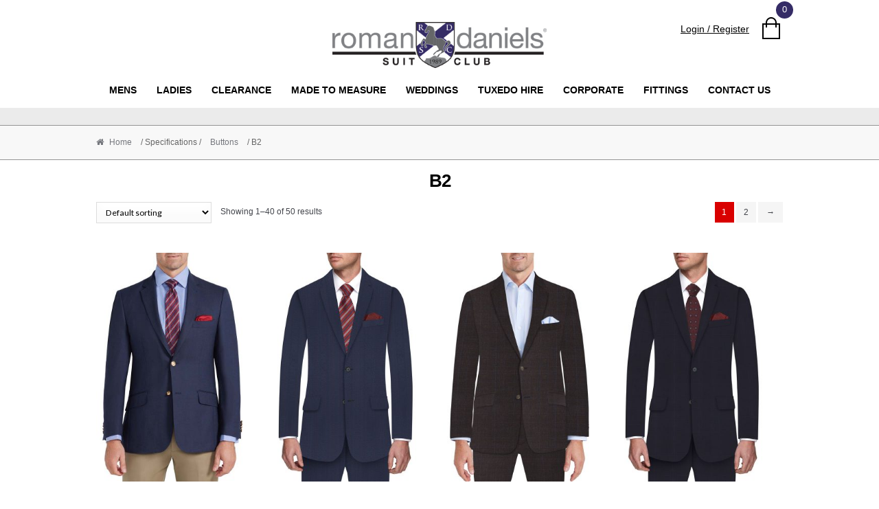

--- FILE ---
content_type: text/html; charset=UTF-8
request_url: https://romandaniels.com/productspecifications/buttons/b2/
body_size: 32234
content:
<!DOCTYPE html>

<html lang="en-US">
<head>
<meta charset="UTF-8">
<meta name="viewport" content="width=device-width, initial-scale=1">
<link rel="profile" href="http://gmpg.org/xfn/11">
<link type="image/x-icon" rel="icon" href="https://romandaniels.com/wp-content/themes/cbreportal/assets/images/favicon.png" />

<meta name='robots' content='index, follow, max-image-preview:large, max-snippet:-1, max-video-preview:-1' />
	<style>img:is([sizes="auto" i], [sizes^="auto," i]) { contain-intrinsic-size: 3000px 1500px }</style>
	
	<!-- This site is optimized with the Yoast SEO plugin v25.9 - https://yoast.com/wordpress/plugins/seo/ -->
	<title>B2 Archives - Roman Daniels</title>
	<link rel="canonical" href="https://romandaniels.com/productspecifications/buttons/b2/" />
	<link rel="next" href="https://romandaniels.com/productspecifications/buttons/b2/page/2/" />
	<meta property="og:locale" content="en_US" />
	<meta property="og:type" content="article" />
	<meta property="og:title" content="B2 Archives - Roman Daniels" />
	<meta property="og:url" content="https://romandaniels.com/productspecifications/buttons/b2/" />
	<meta property="og:site_name" content="Roman Daniels" />
	<meta name="twitter:card" content="summary_large_image" />
	<script type="application/ld+json" class="yoast-schema-graph">{"@context":"https://schema.org","@graph":[{"@type":"CollectionPage","@id":"https://romandaniels.com/productspecifications/buttons/b2/","url":"https://romandaniels.com/productspecifications/buttons/b2/","name":"B2 Archives - Roman Daniels","isPartOf":{"@id":"https://romandaniels.com/#website"},"primaryImageOfPage":{"@id":"https://romandaniels.com/productspecifications/buttons/b2/#primaryimage"},"image":{"@id":"https://romandaniels.com/productspecifications/buttons/b2/#primaryimage"},"thumbnailUrl":"https://romandaniels.com/wp-content/uploads/2023/11/RD_Studio_26.jpg","breadcrumb":{"@id":"https://romandaniels.com/productspecifications/buttons/b2/#breadcrumb"},"inLanguage":"en-US"},{"@type":"ImageObject","inLanguage":"en-US","@id":"https://romandaniels.com/productspecifications/buttons/b2/#primaryimage","url":"https://romandaniels.com/wp-content/uploads/2023/11/RD_Studio_26.jpg","contentUrl":"https://romandaniels.com/wp-content/uploads/2023/11/RD_Studio_26.jpg","width":600,"height":900},{"@type":"BreadcrumbList","@id":"https://romandaniels.com/productspecifications/buttons/b2/#breadcrumb","itemListElement":[{"@type":"ListItem","position":1,"name":"Home","item":"https://romandaniels.com/"},{"@type":"ListItem","position":2,"name":"Buttons","item":"https://romandaniels.com/productspecifications/buttons/"},{"@type":"ListItem","position":3,"name":"B2"}]},{"@type":"WebSite","@id":"https://romandaniels.com/#website","url":"https://romandaniels.com/","name":"Roman Daniels","description":"","potentialAction":[{"@type":"SearchAction","target":{"@type":"EntryPoint","urlTemplate":"https://romandaniels.com/?s={search_term_string}"},"query-input":{"@type":"PropertyValueSpecification","valueRequired":true,"valueName":"search_term_string"}}],"inLanguage":"en-US"}]}</script>
	<!-- / Yoast SEO plugin. -->


<link rel='dns-prefetch' href='//static.zip.co' />
<link rel='dns-prefetch' href='//fonts.googleapis.com' />
<link rel="alternate" type="application/rss+xml" title="Roman Daniels &raquo; Feed" href="https://romandaniels.com/feed/" />
<link rel="alternate" type="application/rss+xml" title="Roman Daniels &raquo; Comments Feed" href="https://romandaniels.com/comments/feed/" />
<link rel="alternate" type="application/rss+xml" title="Roman Daniels &raquo; B2 Specification Feed" href="https://romandaniels.com/productspecifications/buttons/b2/feed/" />
		<!-- This site uses the Google Analytics by MonsterInsights plugin v9.8.0 - Using Analytics tracking - https://www.monsterinsights.com/ -->
							<script src="//www.googletagmanager.com/gtag/js?id=G-TKP3BD069H"  data-cfasync="false" data-wpfc-render="false" type="text/javascript" async></script>
			<script data-cfasync="false" data-wpfc-render="false" type="text/javascript">
				var mi_version = '9.8.0';
				var mi_track_user = true;
				var mi_no_track_reason = '';
								var MonsterInsightsDefaultLocations = {"page_location":"https:\/\/romandaniels.com\/productspecifications\/buttons\/b2\/"};
								if ( typeof MonsterInsightsPrivacyGuardFilter === 'function' ) {
					var MonsterInsightsLocations = (typeof MonsterInsightsExcludeQuery === 'object') ? MonsterInsightsPrivacyGuardFilter( MonsterInsightsExcludeQuery ) : MonsterInsightsPrivacyGuardFilter( MonsterInsightsDefaultLocations );
				} else {
					var MonsterInsightsLocations = (typeof MonsterInsightsExcludeQuery === 'object') ? MonsterInsightsExcludeQuery : MonsterInsightsDefaultLocations;
				}

								var disableStrs = [
										'ga-disable-G-TKP3BD069H',
									];

				/* Function to detect opted out users */
				function __gtagTrackerIsOptedOut() {
					for (var index = 0; index < disableStrs.length; index++) {
						if (document.cookie.indexOf(disableStrs[index] + '=true') > -1) {
							return true;
						}
					}

					return false;
				}

				/* Disable tracking if the opt-out cookie exists. */
				if (__gtagTrackerIsOptedOut()) {
					for (var index = 0; index < disableStrs.length; index++) {
						window[disableStrs[index]] = true;
					}
				}

				/* Opt-out function */
				function __gtagTrackerOptout() {
					for (var index = 0; index < disableStrs.length; index++) {
						document.cookie = disableStrs[index] + '=true; expires=Thu, 31 Dec 2099 23:59:59 UTC; path=/';
						window[disableStrs[index]] = true;
					}
				}

				if ('undefined' === typeof gaOptout) {
					function gaOptout() {
						__gtagTrackerOptout();
					}
				}
								window.dataLayer = window.dataLayer || [];

				window.MonsterInsightsDualTracker = {
					helpers: {},
					trackers: {},
				};
				if (mi_track_user) {
					function __gtagDataLayer() {
						dataLayer.push(arguments);
					}

					function __gtagTracker(type, name, parameters) {
						if (!parameters) {
							parameters = {};
						}

						if (parameters.send_to) {
							__gtagDataLayer.apply(null, arguments);
							return;
						}

						if (type === 'event') {
														parameters.send_to = monsterinsights_frontend.v4_id;
							var hookName = name;
							if (typeof parameters['event_category'] !== 'undefined') {
								hookName = parameters['event_category'] + ':' + name;
							}

							if (typeof MonsterInsightsDualTracker.trackers[hookName] !== 'undefined') {
								MonsterInsightsDualTracker.trackers[hookName](parameters);
							} else {
								__gtagDataLayer('event', name, parameters);
							}
							
						} else {
							__gtagDataLayer.apply(null, arguments);
						}
					}

					__gtagTracker('js', new Date());
					__gtagTracker('set', {
						'developer_id.dZGIzZG': true,
											});
					if ( MonsterInsightsLocations.page_location ) {
						__gtagTracker('set', MonsterInsightsLocations);
					}
										__gtagTracker('config', 'G-TKP3BD069H', {"forceSSL":"true","link_attribution":"true"} );
										window.gtag = __gtagTracker;										(function () {
						/* https://developers.google.com/analytics/devguides/collection/analyticsjs/ */
						/* ga and __gaTracker compatibility shim. */
						var noopfn = function () {
							return null;
						};
						var newtracker = function () {
							return new Tracker();
						};
						var Tracker = function () {
							return null;
						};
						var p = Tracker.prototype;
						p.get = noopfn;
						p.set = noopfn;
						p.send = function () {
							var args = Array.prototype.slice.call(arguments);
							args.unshift('send');
							__gaTracker.apply(null, args);
						};
						var __gaTracker = function () {
							var len = arguments.length;
							if (len === 0) {
								return;
							}
							var f = arguments[len - 1];
							if (typeof f !== 'object' || f === null || typeof f.hitCallback !== 'function') {
								if ('send' === arguments[0]) {
									var hitConverted, hitObject = false, action;
									if ('event' === arguments[1]) {
										if ('undefined' !== typeof arguments[3]) {
											hitObject = {
												'eventAction': arguments[3],
												'eventCategory': arguments[2],
												'eventLabel': arguments[4],
												'value': arguments[5] ? arguments[5] : 1,
											}
										}
									}
									if ('pageview' === arguments[1]) {
										if ('undefined' !== typeof arguments[2]) {
											hitObject = {
												'eventAction': 'page_view',
												'page_path': arguments[2],
											}
										}
									}
									if (typeof arguments[2] === 'object') {
										hitObject = arguments[2];
									}
									if (typeof arguments[5] === 'object') {
										Object.assign(hitObject, arguments[5]);
									}
									if ('undefined' !== typeof arguments[1].hitType) {
										hitObject = arguments[1];
										if ('pageview' === hitObject.hitType) {
											hitObject.eventAction = 'page_view';
										}
									}
									if (hitObject) {
										action = 'timing' === arguments[1].hitType ? 'timing_complete' : hitObject.eventAction;
										hitConverted = mapArgs(hitObject);
										__gtagTracker('event', action, hitConverted);
									}
								}
								return;
							}

							function mapArgs(args) {
								var arg, hit = {};
								var gaMap = {
									'eventCategory': 'event_category',
									'eventAction': 'event_action',
									'eventLabel': 'event_label',
									'eventValue': 'event_value',
									'nonInteraction': 'non_interaction',
									'timingCategory': 'event_category',
									'timingVar': 'name',
									'timingValue': 'value',
									'timingLabel': 'event_label',
									'page': 'page_path',
									'location': 'page_location',
									'title': 'page_title',
									'referrer' : 'page_referrer',
								};
								for (arg in args) {
																		if (!(!args.hasOwnProperty(arg) || !gaMap.hasOwnProperty(arg))) {
										hit[gaMap[arg]] = args[arg];
									} else {
										hit[arg] = args[arg];
									}
								}
								return hit;
							}

							try {
								f.hitCallback();
							} catch (ex) {
							}
						};
						__gaTracker.create = newtracker;
						__gaTracker.getByName = newtracker;
						__gaTracker.getAll = function () {
							return [];
						};
						__gaTracker.remove = noopfn;
						__gaTracker.loaded = true;
						window['__gaTracker'] = __gaTracker;
					})();
									} else {
										console.log("");
					(function () {
						function __gtagTracker() {
							return null;
						}

						window['__gtagTracker'] = __gtagTracker;
						window['gtag'] = __gtagTracker;
					})();
									}
			</script>
			
							<!-- / Google Analytics by MonsterInsights -->
		<script type="text/javascript">
/* <![CDATA[ */
window._wpemojiSettings = {"baseUrl":"https:\/\/s.w.org\/images\/core\/emoji\/16.0.1\/72x72\/","ext":".png","svgUrl":"https:\/\/s.w.org\/images\/core\/emoji\/16.0.1\/svg\/","svgExt":".svg","source":{"wpemoji":"https:\/\/romandaniels.com\/wp-includes\/js\/wp-emoji.js?ver=6.8.3","twemoji":"https:\/\/romandaniels.com\/wp-includes\/js\/twemoji.js?ver=6.8.3"}};
/**
 * @output wp-includes/js/wp-emoji-loader.js
 */

/**
 * Emoji Settings as exported in PHP via _print_emoji_detection_script().
 * @typedef WPEmojiSettings
 * @type {object}
 * @property {?object} source
 * @property {?string} source.concatemoji
 * @property {?string} source.twemoji
 * @property {?string} source.wpemoji
 * @property {?boolean} DOMReady
 * @property {?Function} readyCallback
 */

/**
 * Support tests.
 * @typedef SupportTests
 * @type {object}
 * @property {?boolean} flag
 * @property {?boolean} emoji
 */

/**
 * IIFE to detect emoji support and load Twemoji if needed.
 *
 * @param {Window} window
 * @param {Document} document
 * @param {WPEmojiSettings} settings
 */
( function wpEmojiLoader( window, document, settings ) {
	if ( typeof Promise === 'undefined' ) {
		return;
	}

	var sessionStorageKey = 'wpEmojiSettingsSupports';
	var tests = [ 'flag', 'emoji' ];

	/**
	 * Checks whether the browser supports offloading to a Worker.
	 *
	 * @since 6.3.0
	 *
	 * @private
	 *
	 * @returns {boolean}
	 */
	function supportsWorkerOffloading() {
		return (
			typeof Worker !== 'undefined' &&
			typeof OffscreenCanvas !== 'undefined' &&
			typeof URL !== 'undefined' &&
			URL.createObjectURL &&
			typeof Blob !== 'undefined'
		);
	}

	/**
	 * @typedef SessionSupportTests
	 * @type {object}
	 * @property {number} timestamp
	 * @property {SupportTests} supportTests
	 */

	/**
	 * Get support tests from session.
	 *
	 * @since 6.3.0
	 *
	 * @private
	 *
	 * @returns {?SupportTests} Support tests, or null if not set or older than 1 week.
	 */
	function getSessionSupportTests() {
		try {
			/** @type {SessionSupportTests} */
			var item = JSON.parse(
				sessionStorage.getItem( sessionStorageKey )
			);
			if (
				typeof item === 'object' &&
				typeof item.timestamp === 'number' &&
				new Date().valueOf() < item.timestamp + 604800 && // Note: Number is a week in seconds.
				typeof item.supportTests === 'object'
			) {
				return item.supportTests;
			}
		} catch ( e ) {}
		return null;
	}

	/**
	 * Persist the supports in session storage.
	 *
	 * @since 6.3.0
	 *
	 * @private
	 *
	 * @param {SupportTests} supportTests Support tests.
	 */
	function setSessionSupportTests( supportTests ) {
		try {
			/** @type {SessionSupportTests} */
			var item = {
				supportTests: supportTests,
				timestamp: new Date().valueOf()
			};

			sessionStorage.setItem(
				sessionStorageKey,
				JSON.stringify( item )
			);
		} catch ( e ) {}
	}

	/**
	 * Checks if two sets of Emoji characters render the same visually.
	 *
	 * This is used to determine if the browser is rendering an emoji with multiple data points
	 * correctly. set1 is the emoji in the correct form, using a zero-width joiner. set2 is the emoji
	 * in the incorrect form, using a zero-width space. If the two sets render the same, then the browser
	 * does not support the emoji correctly.
	 *
	 * This function may be serialized to run in a Worker. Therefore, it cannot refer to variables from the containing
	 * scope. Everything must be passed by parameters.
	 *
	 * @since 4.9.0
	 *
	 * @private
	 *
	 * @param {CanvasRenderingContext2D} context 2D Context.
	 * @param {string} set1 Set of Emoji to test.
	 * @param {string} set2 Set of Emoji to test.
	 *
	 * @return {boolean} True if the two sets render the same.
	 */
	function emojiSetsRenderIdentically( context, set1, set2 ) {
		// Cleanup from previous test.
		context.clearRect( 0, 0, context.canvas.width, context.canvas.height );
		context.fillText( set1, 0, 0 );
		var rendered1 = new Uint32Array(
			context.getImageData(
				0,
				0,
				context.canvas.width,
				context.canvas.height
			).data
		);

		// Cleanup from previous test.
		context.clearRect( 0, 0, context.canvas.width, context.canvas.height );
		context.fillText( set2, 0, 0 );
		var rendered2 = new Uint32Array(
			context.getImageData(
				0,
				0,
				context.canvas.width,
				context.canvas.height
			).data
		);

		return rendered1.every( function ( rendered2Data, index ) {
			return rendered2Data === rendered2[ index ];
		} );
	}

	/**
	 * Checks if the center point of a single emoji is empty.
	 *
	 * This is used to determine if the browser is rendering an emoji with a single data point
	 * correctly. The center point of an incorrectly rendered emoji will be empty. A correctly
	 * rendered emoji will have a non-zero value at the center point.
	 *
	 * This function may be serialized to run in a Worker. Therefore, it cannot refer to variables from the containing
	 * scope. Everything must be passed by parameters.
	 *
	 * @since 6.8.2
	 *
	 * @private
	 *
	 * @param {CanvasRenderingContext2D} context 2D Context.
	 * @param {string} emoji Emoji to test.
	 *
	 * @return {boolean} True if the center point is empty.
	 */
	function emojiRendersEmptyCenterPoint( context, emoji ) {
		// Cleanup from previous test.
		context.clearRect( 0, 0, context.canvas.width, context.canvas.height );
		context.fillText( emoji, 0, 0 );

		// Test if the center point (16, 16) is empty (0,0,0,0).
		var centerPoint = context.getImageData(16, 16, 1, 1);
		for ( var i = 0; i < centerPoint.data.length; i++ ) {
			if ( centerPoint.data[ i ] !== 0 ) {
				// Stop checking the moment it's known not to be empty.
				return false;
			}
		}

		return true;
	}

	/**
	 * Determines if the browser properly renders Emoji that Twemoji can supplement.
	 *
	 * This function may be serialized to run in a Worker. Therefore, it cannot refer to variables from the containing
	 * scope. Everything must be passed by parameters.
	 *
	 * @since 4.2.0
	 *
	 * @private
	 *
	 * @param {CanvasRenderingContext2D} context 2D Context.
	 * @param {string} type Whether to test for support of "flag" or "emoji".
	 * @param {Function} emojiSetsRenderIdentically Reference to emojiSetsRenderIdentically function, needed due to minification.
	 * @param {Function} emojiRendersEmptyCenterPoint Reference to emojiRendersEmptyCenterPoint function, needed due to minification.
	 *
	 * @return {boolean} True if the browser can render emoji, false if it cannot.
	 */
	function browserSupportsEmoji( context, type, emojiSetsRenderIdentically, emojiRendersEmptyCenterPoint ) {
		var isIdentical;

		switch ( type ) {
			case 'flag':
				/*
				 * Test for Transgender flag compatibility. Added in Unicode 13.
				 *
				 * To test for support, we try to render it, and compare the rendering to how it would look if
				 * the browser doesn't render it correctly (white flag emoji + transgender symbol).
				 */
				isIdentical = emojiSetsRenderIdentically(
					context,
					'\uD83C\uDFF3\uFE0F\u200D\u26A7\uFE0F', // as a zero-width joiner sequence
					'\uD83C\uDFF3\uFE0F\u200B\u26A7\uFE0F' // separated by a zero-width space
				);

				if ( isIdentical ) {
					return false;
				}

				/*
				 * Test for Sark flag compatibility. This is the least supported of the letter locale flags,
				 * so gives us an easy test for full support.
				 *
				 * To test for support, we try to render it, and compare the rendering to how it would look if
				 * the browser doesn't render it correctly ([C] + [Q]).
				 */
				isIdentical = emojiSetsRenderIdentically(
					context,
					'\uD83C\uDDE8\uD83C\uDDF6', // as the sequence of two code points
					'\uD83C\uDDE8\u200B\uD83C\uDDF6' // as the two code points separated by a zero-width space
				);

				if ( isIdentical ) {
					return false;
				}

				/*
				 * Test for English flag compatibility. England is a country in the United Kingdom, it
				 * does not have a two letter locale code but rather a five letter sub-division code.
				 *
				 * To test for support, we try to render it, and compare the rendering to how it would look if
				 * the browser doesn't render it correctly (black flag emoji + [G] + [B] + [E] + [N] + [G]).
				 */
				isIdentical = emojiSetsRenderIdentically(
					context,
					// as the flag sequence
					'\uD83C\uDFF4\uDB40\uDC67\uDB40\uDC62\uDB40\uDC65\uDB40\uDC6E\uDB40\uDC67\uDB40\uDC7F',
					// with each code point separated by a zero-width space
					'\uD83C\uDFF4\u200B\uDB40\uDC67\u200B\uDB40\uDC62\u200B\uDB40\uDC65\u200B\uDB40\uDC6E\u200B\uDB40\uDC67\u200B\uDB40\uDC7F'
				);

				return ! isIdentical;
			case 'emoji':
				/*
				 * Does Emoji 16.0 cause the browser to go splat?
				 *
				 * To test for Emoji 16.0 support, try to render a new emoji: Splatter.
				 *
				 * The splatter emoji is a single code point emoji. Testing for browser support
				 * required testing the center point of the emoji to see if it is empty.
				 *
				 * 0xD83E 0xDEDF (\uD83E\uDEDF) == 🫟 Splatter.
				 *
				 * When updating this test, please ensure that the emoji is either a single code point
				 * or switch to using the emojiSetsRenderIdentically function and testing with a zero-width
				 * joiner vs a zero-width space.
				 */
				var notSupported = emojiRendersEmptyCenterPoint( context, '\uD83E\uDEDF' );
				return ! notSupported;
		}

		return false;
	}

	/**
	 * Checks emoji support tests.
	 *
	 * This function may be serialized to run in a Worker. Therefore, it cannot refer to variables from the containing
	 * scope. Everything must be passed by parameters.
	 *
	 * @since 6.3.0
	 *
	 * @private
	 *
	 * @param {string[]} tests Tests.
	 * @param {Function} browserSupportsEmoji Reference to browserSupportsEmoji function, needed due to minification.
	 * @param {Function} emojiSetsRenderIdentically Reference to emojiSetsRenderIdentically function, needed due to minification.
	 * @param {Function} emojiRendersEmptyCenterPoint Reference to emojiRendersEmptyCenterPoint function, needed due to minification.
	 *
	 * @return {SupportTests} Support tests.
	 */
	function testEmojiSupports( tests, browserSupportsEmoji, emojiSetsRenderIdentically, emojiRendersEmptyCenterPoint ) {
		var canvas;
		if (
			typeof WorkerGlobalScope !== 'undefined' &&
			self instanceof WorkerGlobalScope
		) {
			canvas = new OffscreenCanvas( 300, 150 ); // Dimensions are default for HTMLCanvasElement.
		} else {
			canvas = document.createElement( 'canvas' );
		}

		var context = canvas.getContext( '2d', { willReadFrequently: true } );

		/*
		 * Chrome on OS X added native emoji rendering in M41. Unfortunately,
		 * it doesn't work when the font is bolder than 500 weight. So, we
		 * check for bold rendering support to avoid invisible emoji in Chrome.
		 */
		context.textBaseline = 'top';
		context.font = '600 32px Arial';

		var supports = {};
		tests.forEach( function ( test ) {
			supports[ test ] = browserSupportsEmoji( context, test, emojiSetsRenderIdentically, emojiRendersEmptyCenterPoint );
		} );
		return supports;
	}

	/**
	 * Adds a script to the head of the document.
	 *
	 * @ignore
	 *
	 * @since 4.2.0
	 *
	 * @param {string} src The url where the script is located.
	 *
	 * @return {void}
	 */
	function addScript( src ) {
		var script = document.createElement( 'script' );
		script.src = src;
		script.defer = true;
		document.head.appendChild( script );
	}

	settings.supports = {
		everything: true,
		everythingExceptFlag: true
	};

	// Create a promise for DOMContentLoaded since the worker logic may finish after the event has fired.
	var domReadyPromise = new Promise( function ( resolve ) {
		document.addEventListener( 'DOMContentLoaded', resolve, {
			once: true
		} );
	} );

	// Obtain the emoji support from the browser, asynchronously when possible.
	new Promise( function ( resolve ) {
		var supportTests = getSessionSupportTests();
		if ( supportTests ) {
			resolve( supportTests );
			return;
		}

		if ( supportsWorkerOffloading() ) {
			try {
				// Note that the functions are being passed as arguments due to minification.
				var workerScript =
					'postMessage(' +
					testEmojiSupports.toString() +
					'(' +
					[
						JSON.stringify( tests ),
						browserSupportsEmoji.toString(),
						emojiSetsRenderIdentically.toString(),
						emojiRendersEmptyCenterPoint.toString()
					].join( ',' ) +
					'));';
				var blob = new Blob( [ workerScript ], {
					type: 'text/javascript'
				} );
				var worker = new Worker( URL.createObjectURL( blob ), { name: 'wpTestEmojiSupports' } );
				worker.onmessage = function ( event ) {
					supportTests = event.data;
					setSessionSupportTests( supportTests );
					worker.terminate();
					resolve( supportTests );
				};
				return;
			} catch ( e ) {}
		}

		supportTests = testEmojiSupports( tests, browserSupportsEmoji, emojiSetsRenderIdentically, emojiRendersEmptyCenterPoint );
		setSessionSupportTests( supportTests );
		resolve( supportTests );
	} )
		// Once the browser emoji support has been obtained from the session, finalize the settings.
		.then( function ( supportTests ) {
			/*
			 * Tests the browser support for flag emojis and other emojis, and adjusts the
			 * support settings accordingly.
			 */
			for ( var test in supportTests ) {
				settings.supports[ test ] = supportTests[ test ];

				settings.supports.everything =
					settings.supports.everything && settings.supports[ test ];

				if ( 'flag' !== test ) {
					settings.supports.everythingExceptFlag =
						settings.supports.everythingExceptFlag &&
						settings.supports[ test ];
				}
			}

			settings.supports.everythingExceptFlag =
				settings.supports.everythingExceptFlag &&
				! settings.supports.flag;

			// Sets DOMReady to false and assigns a ready function to settings.
			settings.DOMReady = false;
			settings.readyCallback = function () {
				settings.DOMReady = true;
			};
		} )
		.then( function () {
			return domReadyPromise;
		} )
		.then( function () {
			// When the browser can not render everything we need to load a polyfill.
			if ( ! settings.supports.everything ) {
				settings.readyCallback();

				var src = settings.source || {};

				if ( src.concatemoji ) {
					addScript( src.concatemoji );
				} else if ( src.wpemoji && src.twemoji ) {
					addScript( src.twemoji );
					addScript( src.wpemoji );
				}
			}
		} );
} )( window, document, window._wpemojiSettings );

/* ]]> */
</script>
<link rel='stylesheet' id='vtprd-front-end-style-css' href='https://romandaniels.com/wp-content/plugins/pricing-deals-for-woocommerce/core/css/vtprd-front-end-min.css?ver=6.8.3' type='text/css' media='all' />
<style id='wp-emoji-styles-inline-css' type='text/css'>

	img.wp-smiley, img.emoji {
		display: inline !important;
		border: none !important;
		box-shadow: none !important;
		height: 1em !important;
		width: 1em !important;
		margin: 0 0.07em !important;
		vertical-align: -0.1em !important;
		background: none !important;
		padding: 0 !important;
	}
</style>
<link rel='stylesheet' id='wp-block-library-css' href='https://romandaniels.com/wp-includes/css/dist/block-library/style.css?ver=6.8.3' type='text/css' media='all' />
<style id='classic-theme-styles-inline-css' type='text/css'>
/**
 * These rules are needed for backwards compatibility.
 * They should match the button element rules in the base theme.json file.
 */
.wp-block-button__link {
	color: #ffffff;
	background-color: #32373c;
	border-radius: 9999px; /* 100% causes an oval, but any explicit but really high value retains the pill shape. */

	/* This needs a low specificity so it won't override the rules from the button element if defined in theme.json. */
	box-shadow: none;
	text-decoration: none;

	/* The extra 2px are added to size solids the same as the outline versions.*/
	padding: calc(0.667em + 2px) calc(1.333em + 2px);

	font-size: 1.125em;
}

.wp-block-file__button {
	background: #32373c;
	color: #ffffff;
	text-decoration: none;
}

</style>
<style id='global-styles-inline-css' type='text/css'>
:root{--wp--preset--aspect-ratio--square: 1;--wp--preset--aspect-ratio--4-3: 4/3;--wp--preset--aspect-ratio--3-4: 3/4;--wp--preset--aspect-ratio--3-2: 3/2;--wp--preset--aspect-ratio--2-3: 2/3;--wp--preset--aspect-ratio--16-9: 16/9;--wp--preset--aspect-ratio--9-16: 9/16;--wp--preset--color--black: #000000;--wp--preset--color--cyan-bluish-gray: #abb8c3;--wp--preset--color--white: #ffffff;--wp--preset--color--pale-pink: #f78da7;--wp--preset--color--vivid-red: #cf2e2e;--wp--preset--color--luminous-vivid-orange: #ff6900;--wp--preset--color--luminous-vivid-amber: #fcb900;--wp--preset--color--light-green-cyan: #7bdcb5;--wp--preset--color--vivid-green-cyan: #00d084;--wp--preset--color--pale-cyan-blue: #8ed1fc;--wp--preset--color--vivid-cyan-blue: #0693e3;--wp--preset--color--vivid-purple: #9b51e0;--wp--preset--gradient--vivid-cyan-blue-to-vivid-purple: linear-gradient(135deg,rgba(6,147,227,1) 0%,rgb(155,81,224) 100%);--wp--preset--gradient--light-green-cyan-to-vivid-green-cyan: linear-gradient(135deg,rgb(122,220,180) 0%,rgb(0,208,130) 100%);--wp--preset--gradient--luminous-vivid-amber-to-luminous-vivid-orange: linear-gradient(135deg,rgba(252,185,0,1) 0%,rgba(255,105,0,1) 100%);--wp--preset--gradient--luminous-vivid-orange-to-vivid-red: linear-gradient(135deg,rgba(255,105,0,1) 0%,rgb(207,46,46) 100%);--wp--preset--gradient--very-light-gray-to-cyan-bluish-gray: linear-gradient(135deg,rgb(238,238,238) 0%,rgb(169,184,195) 100%);--wp--preset--gradient--cool-to-warm-spectrum: linear-gradient(135deg,rgb(74,234,220) 0%,rgb(151,120,209) 20%,rgb(207,42,186) 40%,rgb(238,44,130) 60%,rgb(251,105,98) 80%,rgb(254,248,76) 100%);--wp--preset--gradient--blush-light-purple: linear-gradient(135deg,rgb(255,206,236) 0%,rgb(152,150,240) 100%);--wp--preset--gradient--blush-bordeaux: linear-gradient(135deg,rgb(254,205,165) 0%,rgb(254,45,45) 50%,rgb(107,0,62) 100%);--wp--preset--gradient--luminous-dusk: linear-gradient(135deg,rgb(255,203,112) 0%,rgb(199,81,192) 50%,rgb(65,88,208) 100%);--wp--preset--gradient--pale-ocean: linear-gradient(135deg,rgb(255,245,203) 0%,rgb(182,227,212) 50%,rgb(51,167,181) 100%);--wp--preset--gradient--electric-grass: linear-gradient(135deg,rgb(202,248,128) 0%,rgb(113,206,126) 100%);--wp--preset--gradient--midnight: linear-gradient(135deg,rgb(2,3,129) 0%,rgb(40,116,252) 100%);--wp--preset--font-size--small: 13px;--wp--preset--font-size--medium: 20px;--wp--preset--font-size--large: 36px;--wp--preset--font-size--x-large: 42px;--wp--preset--spacing--20: 0.44rem;--wp--preset--spacing--30: 0.67rem;--wp--preset--spacing--40: 1rem;--wp--preset--spacing--50: 1.5rem;--wp--preset--spacing--60: 2.25rem;--wp--preset--spacing--70: 3.38rem;--wp--preset--spacing--80: 5.06rem;--wp--preset--shadow--natural: 6px 6px 9px rgba(0, 0, 0, 0.2);--wp--preset--shadow--deep: 12px 12px 50px rgba(0, 0, 0, 0.4);--wp--preset--shadow--sharp: 6px 6px 0px rgba(0, 0, 0, 0.2);--wp--preset--shadow--outlined: 6px 6px 0px -3px rgba(255, 255, 255, 1), 6px 6px rgba(0, 0, 0, 1);--wp--preset--shadow--crisp: 6px 6px 0px rgba(0, 0, 0, 1);}:where(.is-layout-flex){gap: 0.5em;}:where(.is-layout-grid){gap: 0.5em;}body .is-layout-flex{display: flex;}.is-layout-flex{flex-wrap: wrap;align-items: center;}.is-layout-flex > :is(*, div){margin: 0;}body .is-layout-grid{display: grid;}.is-layout-grid > :is(*, div){margin: 0;}:where(.wp-block-columns.is-layout-flex){gap: 2em;}:where(.wp-block-columns.is-layout-grid){gap: 2em;}:where(.wp-block-post-template.is-layout-flex){gap: 1.25em;}:where(.wp-block-post-template.is-layout-grid){gap: 1.25em;}.has-black-color{color: var(--wp--preset--color--black) !important;}.has-cyan-bluish-gray-color{color: var(--wp--preset--color--cyan-bluish-gray) !important;}.has-white-color{color: var(--wp--preset--color--white) !important;}.has-pale-pink-color{color: var(--wp--preset--color--pale-pink) !important;}.has-vivid-red-color{color: var(--wp--preset--color--vivid-red) !important;}.has-luminous-vivid-orange-color{color: var(--wp--preset--color--luminous-vivid-orange) !important;}.has-luminous-vivid-amber-color{color: var(--wp--preset--color--luminous-vivid-amber) !important;}.has-light-green-cyan-color{color: var(--wp--preset--color--light-green-cyan) !important;}.has-vivid-green-cyan-color{color: var(--wp--preset--color--vivid-green-cyan) !important;}.has-pale-cyan-blue-color{color: var(--wp--preset--color--pale-cyan-blue) !important;}.has-vivid-cyan-blue-color{color: var(--wp--preset--color--vivid-cyan-blue) !important;}.has-vivid-purple-color{color: var(--wp--preset--color--vivid-purple) !important;}.has-black-background-color{background-color: var(--wp--preset--color--black) !important;}.has-cyan-bluish-gray-background-color{background-color: var(--wp--preset--color--cyan-bluish-gray) !important;}.has-white-background-color{background-color: var(--wp--preset--color--white) !important;}.has-pale-pink-background-color{background-color: var(--wp--preset--color--pale-pink) !important;}.has-vivid-red-background-color{background-color: var(--wp--preset--color--vivid-red) !important;}.has-luminous-vivid-orange-background-color{background-color: var(--wp--preset--color--luminous-vivid-orange) !important;}.has-luminous-vivid-amber-background-color{background-color: var(--wp--preset--color--luminous-vivid-amber) !important;}.has-light-green-cyan-background-color{background-color: var(--wp--preset--color--light-green-cyan) !important;}.has-vivid-green-cyan-background-color{background-color: var(--wp--preset--color--vivid-green-cyan) !important;}.has-pale-cyan-blue-background-color{background-color: var(--wp--preset--color--pale-cyan-blue) !important;}.has-vivid-cyan-blue-background-color{background-color: var(--wp--preset--color--vivid-cyan-blue) !important;}.has-vivid-purple-background-color{background-color: var(--wp--preset--color--vivid-purple) !important;}.has-black-border-color{border-color: var(--wp--preset--color--black) !important;}.has-cyan-bluish-gray-border-color{border-color: var(--wp--preset--color--cyan-bluish-gray) !important;}.has-white-border-color{border-color: var(--wp--preset--color--white) !important;}.has-pale-pink-border-color{border-color: var(--wp--preset--color--pale-pink) !important;}.has-vivid-red-border-color{border-color: var(--wp--preset--color--vivid-red) !important;}.has-luminous-vivid-orange-border-color{border-color: var(--wp--preset--color--luminous-vivid-orange) !important;}.has-luminous-vivid-amber-border-color{border-color: var(--wp--preset--color--luminous-vivid-amber) !important;}.has-light-green-cyan-border-color{border-color: var(--wp--preset--color--light-green-cyan) !important;}.has-vivid-green-cyan-border-color{border-color: var(--wp--preset--color--vivid-green-cyan) !important;}.has-pale-cyan-blue-border-color{border-color: var(--wp--preset--color--pale-cyan-blue) !important;}.has-vivid-cyan-blue-border-color{border-color: var(--wp--preset--color--vivid-cyan-blue) !important;}.has-vivid-purple-border-color{border-color: var(--wp--preset--color--vivid-purple) !important;}.has-vivid-cyan-blue-to-vivid-purple-gradient-background{background: var(--wp--preset--gradient--vivid-cyan-blue-to-vivid-purple) !important;}.has-light-green-cyan-to-vivid-green-cyan-gradient-background{background: var(--wp--preset--gradient--light-green-cyan-to-vivid-green-cyan) !important;}.has-luminous-vivid-amber-to-luminous-vivid-orange-gradient-background{background: var(--wp--preset--gradient--luminous-vivid-amber-to-luminous-vivid-orange) !important;}.has-luminous-vivid-orange-to-vivid-red-gradient-background{background: var(--wp--preset--gradient--luminous-vivid-orange-to-vivid-red) !important;}.has-very-light-gray-to-cyan-bluish-gray-gradient-background{background: var(--wp--preset--gradient--very-light-gray-to-cyan-bluish-gray) !important;}.has-cool-to-warm-spectrum-gradient-background{background: var(--wp--preset--gradient--cool-to-warm-spectrum) !important;}.has-blush-light-purple-gradient-background{background: var(--wp--preset--gradient--blush-light-purple) !important;}.has-blush-bordeaux-gradient-background{background: var(--wp--preset--gradient--blush-bordeaux) !important;}.has-luminous-dusk-gradient-background{background: var(--wp--preset--gradient--luminous-dusk) !important;}.has-pale-ocean-gradient-background{background: var(--wp--preset--gradient--pale-ocean) !important;}.has-electric-grass-gradient-background{background: var(--wp--preset--gradient--electric-grass) !important;}.has-midnight-gradient-background{background: var(--wp--preset--gradient--midnight) !important;}.has-small-font-size{font-size: var(--wp--preset--font-size--small) !important;}.has-medium-font-size{font-size: var(--wp--preset--font-size--medium) !important;}.has-large-font-size{font-size: var(--wp--preset--font-size--large) !important;}.has-x-large-font-size{font-size: var(--wp--preset--font-size--x-large) !important;}
:where(.wp-block-post-template.is-layout-flex){gap: 1.25em;}:where(.wp-block-post-template.is-layout-grid){gap: 1.25em;}
:where(.wp-block-columns.is-layout-flex){gap: 2em;}:where(.wp-block-columns.is-layout-grid){gap: 2em;}
:root :where(.wp-block-pullquote){font-size: 1.5em;line-height: 1.6;}
</style>
<link rel='stylesheet' id='acoplw-style-css' href='https://romandaniels.com/wp-content/plugins/aco-product-labels-for-woocommerce/includes/../assets/css/frontend.css?ver=1.5.12' type='text/css' media='all' />
<style id='woocommerce-inline-inline-css' type='text/css'>
.woocommerce form .form-row .required { visibility: visible; }
</style>
<link rel='stylesheet' id='custom-style-css' href='https://romandaniels.com/wp-content/plugins/rd-roman-custom-functions/assets//css/custom-style.css' type='text/css' media='all' />
<link rel='stylesheet' id='wc-zipmoney-style-css' href='https://romandaniels.com/wp-content/plugins/zipmoney-payments-woocommerce/assets/css/woocommerce-zipmoney-payment-front.css?ver=1.2' type='text/css' media='all' />
<link rel='stylesheet' id='brands-styles-css' href='https://romandaniels.com/wp-content/plugins/woocommerce/assets/css/brands.css?ver=10.1.2' type='text/css' media='all' />
<link rel='stylesheet' id='shopper-style-css' href='https://romandaniels.com/wp-content/themes/cbreportal/style.css?ver=1.3.8' type='text/css' media='all' />
<style id='shopper-style-inline-css' type='text/css'>

			.main-navigation ul li a,
			.site-title a,
			.site-branding h1 a,
			.site-footer .shopper-handheld-footer-bar a:not(.button) {
				color: #666666;
			}

			.main-navigation ul li a:hover,
			.main-navigation ul li:hover > a,
			.site-title a:hover,
			a.cart-contents:hover,
			.header-myacc-link a:hover,
			.site-header-cart .widget_shopping_cart a:hover,
			.site-header-cart:hover > li > a,
			.site-header ul.menu li.current-menu-item > a,
			.site-header ul.menu li.current-menu-parent > a {
				color: #ff6600;
			}

			table th {
				background-color: #f8f8f8;
			}

			table tbody td {
				background-color: #fdfdfd;
			}

			table tbody tr:nth-child(2n) td {
				background-color: #fbfbfb;
			}

			.site-header,			
			.main-navigation ul.menu > li.menu-item-has-children:after,			
			.shopper-handheld-footer-bar,
			.shopper-handheld-footer-bar ul li > a,
			.shopper-handheld-footer-bar ul li.search .site-search {
				background-color: #ffffff;
			}

			p.site-description,
			.site-header,
			.shopper-handheld-footer-bar {
				color: #9aa0a7;
			}

			.shopper-handheld-footer-bar ul li.cart .count {
				background-color: #666666;
			}

			.shopper-handheld-footer-bar ul li.cart .count {
				color: #ffffff;
			}

			.shopper-handheld-footer-bar ul li.cart .count {
				border-color: #ffffff;
			}

			h1, h2, h3, h4, h5, h6 {
				color: #484c51;
			}
			.widget .widget-title, .widget .widgettitle, .shopper-latest-from-blog .recent-post-title, .entry-title a {
				color: #484c51;
			}

			.widget h1 {
				border-bottom-color: #484c51;
			}

			body,			
			.page-numbers li .page-numbers:not(.current),
			.page-numbers li .page-numbers:not(.current) {
				color: #43454b;
			}

			.widget-area .widget a,
			.hentry .entry-header .posted-on a,
			.hentry .entry-header .byline a {
				color: #75777d;
			}
			.site-main nav.navigation .nav-previous a, .widget_nav_menu ul.menu li.current-menu-item > a, .widget ul li.current-cat-ancestor > a, .widget_nav_menu ul.menu li.current-menu-ancestor > a, .site-main nav.navigation .nav-next a, .widget ul li.current-cat > a, .widget ul li.current-cat-parent > a, a  {
				color: #ff6600;
			}			
			button, input[type="button"], input[type="reset"], input[type="submit"], .button, .widget a.button, .site-header-cart .widget_shopping_cart a.button, .back-to-top, .page-numbers li .page-numbers:hover,
				.shopper-hero-box .hero-box-wrap.owl-carousel .owl-controls .owl-next,
				.shopper-hero-box .hero-box-wrap.owl-carousel .owl-controls .owl-prev
			 {
				background-color: #ff6600;
				border-color: #ff6600;
				color: #ffffff;
			}



			.button.alt:hover, button.alt:hover, widget a.button.checkout:hover, button:hover, input[type="button"]:hover, input[type="reset"]:hover, input[type="submit"]:hover, .button:hover, .widget a.button:hover, .site-header-cart .widget_shopping_cart a.button:hover, .back-to-top:hover, input[type="submit"]:disabled:hover {
				background-color: #e64d00;
				border-color: #e64d00;
				color: #ffffff;
			}

			button.alt, input[type="button"].alt, input[type="reset"].alt, input[type="submit"].alt, .button.alt, .added_to_cart.alt, .widget-area .widget a.button.alt, .added_to_cart, .pagination .page-numbers li .page-numbers.current, .woocommerce-pagination .page-numbers li .page-numbers.current, .widget a.button.checkout {
				background-color: #ff6600;
				border-color: #ff6600;
				color: #ffffff;
			}

			 input[type="button"].alt:hover, input[type="reset"].alt:hover, input[type="submit"].alt:hover,  .added_to_cart.alt:hover, .widget-area .widget a.button.alt:hover {
				background-color: #13141a;
				border-color: #13141a;
				color: #ffffff;
			}

			.site-footer {
				background-color: #333333;
				color: #cccccc;
			}

			.footer-widgets {
				background-color: #666666;
			}
			
			.footer-widgets .widget-title {
				color: #ffffff;
			}

			.site-footer h1, .site-footer h2, .site-footer h3, .site-footer h4, .site-footer h5, .site-footer h6 {
				color: #ffffff;
			}


			.site-info,
			.footer-widgets .product_list_widget a:hover,
			.site-footer a:not(.button) {
				color: #cccccc;
			}

			#order_review,
			#payment .payment_methods > li .payment_box {
				background-color: #ffffff;
			}

			#payment .payment_methods > li {
				background-color: #fafafa;
			}

			#payment .payment_methods > li:hover {
				background-color: #f5f5f5;
			}

			.hentry .entry-content .more-link {
				border-color: #ff6600;
				color: #ff6600;
			}
			.hentry .entry-content .more-link:hover {
				background-color: #ff6600;
			}

			@media screen and ( min-width: 768px ) {
				/*
				.secondary-navigation ul.menu a:hover {
					color: #b3b9c0;
				}

				.secondary-navigation ul.menu a {
					color: #9aa0a7;
				}*/

				.site-header-cart .widget_shopping_cart,
				.main-navigation ul.menu ul.sub-menu,
				.main-navigation ul.nav-menu ul.children {
					background-color: #f7f7f7;
				}
			
			}
</style>
<link rel='stylesheet' id='shopper-fonts-css' href='https://fonts.googleapis.com/css?family=Lato:400,400i,700,700i,900&#038;subset=latin%2Clatin-ext' type='text/css' media='all' />
<link rel='stylesheet' id='wcpa-frontend-css' href='https://romandaniels.com/wp-content/plugins/woo-custom-product-addons/assets/css/style_1.css?ver=3.0.17' type='text/css' media='all' />
<link rel='stylesheet' id='shopper-woocommerce-style-css' href='https://romandaniels.com/wp-content/themes/cbreportal/assets/sass/woocommerce/woocommerce.css?ver=6.8.3' type='text/css' media='all' />
<style id='shopper-woocommerce-style-inline-css' type='text/css'>

			a.cart-contents,
			.header-myacc-link a,
			.site-header-cart .widget_shopping_cart a {
				color: #666666;
			}



			table.cart td.product-remove,
			table.cart td.actions {
				border-top-color: #ffffff;
			}

			.woocommerce-tabs ul.tabs li.active a,
			ul.products li.product .price,
			.widget_search form:before,
			.widget_product_search form:before {
				color: #43454b;
			}

			.woocommerce-breadcrumb a,
			a.woocommerce-review-link,
			.product_meta a {
				color: #75777d;
			}			

			.star-rating span:before,
			.quantity .plus, .quantity .minus,
			p.stars a:hover:after,
			p.stars a:after,
			.star-rating span:before,
			#payment .payment_methods li input[type=radio]:first-child:checked+label:before {
				color: #ff6600;
			}

			.widget_price_filter .ui-slider .ui-slider-range,
			.widget_price_filter .ui-slider .ui-slider-handle {
				background-color: #ff6600;
			}

			.woocommerce-breadcrumb,
			#reviews .commentlist li .comment_container {
				background-color: #f8f8f8;
			}

			.order_details {
				background-color: #f8f8f8;
			}

			.order_details > li {
				border-bottom: 1px dotted #e3e3e3;
			}

			.order_details:before,
			.order_details:after {
				background: -webkit-linear-gradient(transparent 0,transparent 0),-webkit-linear-gradient(135deg,#f8f8f8 33.33%,transparent 33.33%),-webkit-linear-gradient(45deg,#f8f8f8 33.33%,transparent 33.33%)
			}

			p.stars a:before,
			p.stars a:hover~a:before,
			p.stars.selected a.active~a:before {
				color: #43454b;
			}

			p.stars.selected a.active:before,
			p.stars:hover a:before,
			p.stars.selected a:not(.active):before,
			p.stars.selected a.active:before {
				color: #ff6600;
			}

			.single-product div.product .woocommerce-product-gallery .woocommerce-product-gallery__trigger {
				background-color: #ff6600;
				color: #ffffff;
			}

			.single-product div.product .woocommerce-product-gallery .woocommerce-product-gallery__trigger:hover {
				background-color: #e64d00;
				border-color: #e64d00;
				color: #ffffff;
			}


			.site-main ul.products li.product:hover .woocommerce-loop-category__title,
			.site-header-cart .cart-contents .count,
			.added_to_cart, .onsale {
				background-color: #ff6600;
				color: #ffffff;
			}
			.added_to_cart:hover {
					background-color: #e64d00;
			}
			.widget_price_filter .ui-slider .ui-slider-range, .widget_price_filter .ui-slider .ui-slider-handle,
			.widget .tagcloud a:hover, .widget_price_filter .ui-slider .ui-slider-range, .widget_price_filter .ui-slider .ui-slider-handle, .hentry.type-post .entry-header:after {
				background-color: #ff6600;
			}
			.widget .tagcloud a:hover {
				border-color:  #ff6600;
			}

			.widget_product_categories > ul li.current-cat-parent > a, .widget_product_categories > ul li.current-cat > a {
				color: #ff6600;
			}

			@media screen and ( min-width: 768px ) {
				.site-header-cart .widget_shopping_cart,
				.site-header .product_list_widget li .quantity {
					color: #9aa0a7;
				}
			}
</style>
<script type="text/javascript" src="https://romandaniels.com/wp-includes/js/jquery/jquery.js?ver=3.7.1" id="jquery-core-js"></script>
<script type="text/javascript" src="https://romandaniels.com/wp-includes/js/jquery/jquery-migrate.js?ver=3.4.1" id="jquery-migrate-js"></script>
<script type="text/javascript" src="https://romandaniels.com/wp-content/plugins/google-analytics-for-wordpress/assets/js/frontend-gtag.js?ver=1762821528" id="monsterinsights-frontend-script-js" async="async" data-wp-strategy="async"></script>
<script data-cfasync="false" data-wpfc-render="false" type="text/javascript" id='monsterinsights-frontend-script-js-extra'>/* <![CDATA[ */
var monsterinsights_frontend = {"js_events_tracking":"true","download_extensions":"doc,pdf,ppt,zip,xls,docx,pptx,xlsx","inbound_paths":"[{\"path\":\"\\\/go\\\/\",\"label\":\"affiliate\"},{\"path\":\"\\\/recommend\\\/\",\"label\":\"affiliate\"}]","home_url":"https:\/\/romandaniels.com","hash_tracking":"false","v4_id":"G-TKP3BD069H"};/* ]]> */
</script>
<script type="text/javascript" id="acoplw-script-js-extra">
/* <![CDATA[ */
var acoplw_frontend_object = {"classname":"","enablejquery":"0"};
/* ]]> */
</script>
<script type="text/javascript" src="https://romandaniels.com/wp-content/plugins/aco-product-labels-for-woocommerce/includes/../assets/js/frontend.js?ver=1.5.12" id="acoplw-script-js"></script>
<script type="text/javascript" id="dlm-public-js-extra">
/* <![CDATA[ */
var dlmVars = {"logStatus":"enabled","jsErrorLogging":{"status":"","url":"https:\/\/romandaniels.com\/wp-admin\/admin-ajax.php","nonce":"3465a26326","action":"log_js_errors"}};
/* ]]> */
</script>
<script type="text/javascript" src="https://romandaniels.com/wp-content/plugins/debug-log-manager/assets/js/public.js?ver=2.4.3" id="dlm-public-js"></script>
<script type="text/javascript" src="https://romandaniels.com/wp-content/plugins/woocommerce/assets/js/jquery-blockui/jquery.blockUI.js?ver=2.7.0-wc.10.1.2" id="jquery-blockui-js" defer="defer" data-wp-strategy="defer"></script>
<script type="text/javascript" src="https://romandaniels.com/wp-content/plugins/woocommerce/assets/js/js-cookie/js.cookie.js?ver=2.1.4-wc.10.1.2" id="js-cookie-js" defer="defer" data-wp-strategy="defer"></script>
<script type="text/javascript" id="woocommerce-js-extra">
/* <![CDATA[ */
var woocommerce_params = {"ajax_url":"\/wp-admin\/admin-ajax.php","wc_ajax_url":"\/?wc-ajax=%%endpoint%%","i18n_password_show":"Show password","i18n_password_hide":"Hide password"};
/* ]]> */
</script>
<script type="text/javascript" src="https://romandaniels.com/wp-content/plugins/woocommerce/assets/js/frontend/woocommerce.js?ver=10.1.2" id="woocommerce-js" defer="defer" data-wp-strategy="defer"></script>
<script type="text/javascript" src="https://romandaniels.com/wp-content/plugins/rd-roman-custom-functions/assets/js/jquery.min.js?ver=6.8.3" id="jquery.min-js"></script>
<script type="text/javascript" async src="https://static.zip.co/lib/js/zm-widget-js/dist/zip-widget.min.js?ver=1"></script><link rel="https://api.w.org/" href="https://romandaniels.com/wp-json/" /><link rel="alternate" title="JSON" type="application/json" href="https://romandaniels.com/wp-json/wp/v2/productspecifications/488" /><link rel="EditURI" type="application/rsd+xml" title="RSD" href="https://romandaniels.com/xmlrpc.php?rsd" />
<meta name="generator" content="WordPress 6.8.3" />
<meta name="generator" content="WooCommerce 10.1.2" />
<meta name="generator" content="Redux 4.5.7" /><!-- Google Tag Manager -->
<script>(function(w,d,s,l,i){w[l]=w[l]||[];w[l].push({'gtm.start':
new Date().getTime(),event:'gtm.js'});var f=d.getElementsByTagName(s)[0],
j=d.createElement(s),dl=l!='dataLayer'?'&l='+l:'';j.async=true;j.src=
'https://www.googletagmanager.com/gtm.js?id='+i+dl;f.parentNode.insertBefore(j,f);
})(window,document,'script','dataLayer','GTM-T29SKBCV');</script>
<!-- End Google Tag Manager -->

<!-- LinkedIn Tag -->
<script type="text/javascript">
_linkedin_partner_id = "2267868";
window._linkedin_data_partner_ids = window._linkedin_data_partner_ids || [];
window._linkedin_data_partner_ids.push(_linkedin_partner_id);
</script><script type="text/javascript">
(function(){var s = document.getElementsByTagName("script")[0];
var b = document.createElement("script");
b.type = "text/javascript";b.async = true;
b.src = "https://snap.licdn.com/li.lms-analytics/insight.min.js";
s.parentNode.insertBefore(b, s);})();
</script>
<noscript>
<img height="1" width="1" style="display:none;" alt="" src="https://px.ads.linkedin.com/collect/?pid=2267868&fmt=gif" / alt="Roman Daniels">
</noscript>
<!-- End LinkedIn Tag -->

<!-- Google tag (gtag.js) -->
<script async src="https://www.googletagmanager.com/gtag/js?id=G-F8HCJRF78X"></script>
<script>
  window.dataLayer = window.dataLayer || [];
  function gtag(){dataLayer.push(arguments);}
  gtag('js', new Date());

  gtag('config', 'G-F8HCJRF78X');
</script>

<script type="text/javascript">
    (function(c,l,a,r,i,t,y){
        c[a]=c[a]||function(){(c[a].q=c[a].q||[]).push(arguments)};
        t=l.createElement(r);t.async=1;t.src="https://www.clarity.ms/tag/"+i;
        y=l.getElementsByTagName(r)[0];y.parentNode.insertBefore(t,y);
    })(window, document, "clarity", "script", "rya9mgetm6");
</script><script src="https://www.google.com/recaptcha/api.js" async defer></script>
<!-- Google site verification - Google for WooCommerce -->
<meta name="google-site-verification" content="BbRCzB50v75U3Ue5oXsGn1yt_iRzzmnY18itjbY3L2g" />
	<noscript><style>.woocommerce-product-gallery{ opacity: 1 !important; }</style></noscript>
	
<!-- Google tag (gtag.js) --> <script async src="https://www.googletagmanager.com/gtag/js?id=AW-1006539387"></script> <script> window.dataLayer = window.dataLayer || []; function gtag(){dataLayer.push(arguments);} gtag('js', new Date()); gtag('config', 'AW-1006539387'); </script>
<style type="text/css" id="custom-background-css">
body.custom-background { background-color: #ffffff; }
</style>
	<style>:root{  --wcpaSectionTitleSize:14px;   --wcpaLabelSize:14px;   --wcpaDescSize:13px;   --wcpaErrorSize:13px;   --wcpaLabelWeight:normal;   --wcpaDescWeight:normal;   --wcpaBorderWidth:1px;   --wcpaBorderRadius:6px;   --wcpaInputHeight:45px;   --wcpaCheckLabelSize:14px;   --wcpaCheckBorderWidth:1px;   --wcpaCheckWidth:20px;   --wcpaCheckHeight:20px;   --wcpaCheckBorderRadius:4px;   --wcpaCheckButtonRadius:5px;   --wcpaCheckButtonBorder:2px; }:root{  --wcpaButtonColor:#3340d3;   --wcpaLabelColor:#424242;   --wcpaDescColor:#797979;   --wcpaBorderColor:#c6d0e9;   --wcpaBorderColorFocus:#3561f3;   --wcpaInputBgColor:#FFFFFF;   --wcpaInputColor:#5d5d5d;   --wcpaCheckLabelColor:#4a4a4a;   --wcpaCheckBgColor:#3340d3;   --wcpaCheckBorderColor:#B9CBE3;   --wcpaCheckTickColor:#ffffff;   --wcpaRadioBgColor:#3340d3;   --wcpaRadioBorderColor:#B9CBE3;   --wcpaRadioTickColor:#ffffff;   --wcpaButtonTextColor:#ffffff;   --wcpaErrorColor:#F55050; }:root{}</style>		<style type="text/css" id="wp-custom-css">
			.strong-view.default.slider-container {
	font-size: 18px;
	line-height:25px;
	color: #000;
	font-weight: bold;
	border: 1px dotted red;
}

.product-table {
	font-size:11px;
	width: 80%;
	padding:1px 1px 1px 1px;
}

.fittingStationDivider {
    float: right;
    clear: both;
   
}

.fittingStationDivider {
 
    margin-top: 0px;
}

.single-product div.product form.cart .button {
  
	background: #5C1BD3 !important;}






.prod-spec-outer {
    float: left;
    width: 100%;
}

.prod-spec-outer .specif-loop {
    float: left;
    width: 100%;
    margin: 0 0 45px 0;
}

.prod-spec-outer .specif-loop .prd-img-gal {
    float: left;
    width: 70px;
    margin-right: 2%;
    height: 90px;
}
.prod-spec-outer .specif-loop .prd-img-gal img {
    float: left;
    width: auto;
    height: auto;
    max-width: 100%;
    max-height: 100%;
}

.prod-spec-outer .specif-loop .prod-spec-select {
    float: left;
    width: 100%;
    margin-top: 20px;
    display: flex;
    flex-wrap: wrap;
    align-items: center;
    justify-content: space-between;
}
.prod-spec-outer .specif-loop .prod-spec-select label {
    font-weight: normal;
    width: 30%;
    float: left;
}
.summary.entry-summary .text-left h1.product_title.entry-title {
    text-align: left;
}
.prod-spec-outer .specif-loop .prod-spec-select select.choose-specifics.form-control {
    height: 36px;
    padding: 0 10px;
    margin-left: 0;
    float: right;
    width: 45%;
}
.prod-galr {
    float: left;
    width: 100%;
    margin-bottom: 20px;
}
.prod-galr a.image {
    float: left;
    width: 100px;
    margin-right: 3%;
    height: 80px;
    text-align: center;
    border: 1px solid #ddd;
}

.prod-galr a.image img {
    width: auto;
    height: 100% !important;
    object-fit: cover;
    max-width: 100%;
    display: inline-block;
}
.mfp-gallery .mfp-image-holder .mfp-figure figure .mfp-bottom-bar .mfp-counter {
    display: none;
}


@media(max-width:479px){

.prod-spec-outer .specif-loop .prod-spec-select label {
    width: 100%;
    margin-bottom: 5px;
}

.prod-spec-outer .specif-loop .prod-spec-select select.choose-specifics.form-control {
    width: 100%;
    float: left;
}
}
.entry-content h5 {padding-top:20px;}

h2.wp-block-heading {
    margin-top: 0px;
}

.entry-content {
    padding-right: 50px;
   	padding-left: 50px;
}
aside#secondary {
    margin-right: 0px;
    margin-top: 100px;
    margin-left: 80px;
}

@media(max-width:479px){
	 .entry-content {
    padding-right: 25px;
    padding-left: 25px;
}
aside.entry-meta {
    padding-left: 25px;
}
	span.posted-on {
    padding-left: 25px;
}
}		</style>
		
		<!-- Global site tag (gtag.js) - Google Ads: AW-1006539387 - Google for WooCommerce -->
		<script async src="https://www.googletagmanager.com/gtag/js?id=AW-1006539387"></script>
		<script>
			window.dataLayer = window.dataLayer || [];
			function gtag() { dataLayer.push(arguments); }
			gtag( 'consent', 'default', {
				analytics_storage: 'denied',
				ad_storage: 'denied',
				ad_user_data: 'denied',
				ad_personalization: 'denied',
				region: ['AT', 'BE', 'BG', 'HR', 'CY', 'CZ', 'DK', 'EE', 'FI', 'FR', 'DE', 'GR', 'HU', 'IS', 'IE', 'IT', 'LV', 'LI', 'LT', 'LU', 'MT', 'NL', 'NO', 'PL', 'PT', 'RO', 'SK', 'SI', 'ES', 'SE', 'GB', 'CH'],
				wait_for_update: 500,
			} );
			gtag('js', new Date());
			gtag('set', 'developer_id.dOGY3NW', true);
			gtag("config", "AW-1006539387", { "groups": "GLA", "send_page_view": false });		</script>

		<link href="https://romandaniels.com/wp-content/themes/cbreportal/assets/css/owl.carousel.css" rel="stylesheet">
<link href="https://romandaniels.com/wp-content/themes/cbreportal/assets/css/magnific-popup.css" rel="stylesheet">
<link href="https://romandaniels.com/wp-content/themes/cbreportal/assets/css/magnific-popup.min.css" rel="stylesheet">
<link href="https://romandaniels.com/wp-content/themes/cbreportal/assets/css/style-custom.css" rel="stylesheet">
<!-- Google tag (gtag.js) --> <script async src="https://www.googletagmanager.com/gtag/js?id=G-B50YE1TESF"></script> <script> window.dataLayer = window.dataLayer || []; function gtag(){dataLayer.push(arguments);} gtag('js', new Date()); gtag('config', 'G-B50YE1TESF'); </script>

<!-- Global site tag (gtag.js) - Google Ads: 759976869 -->
<script async src="https://www.googletagmanager.com/gtag/js?id=AW-759976869"></script>
<script>
window.dataLayer = window.dataLayer || [];
function gtag(){dataLayer.push(arguments);}
gtag('js', new Date());

gtag('config', 'AW-759976869');
</script>
<!-- Facebook Pixel Code -->
<script>
  !function(f,b,e,v,n,t,s)
  {if(f.fbq)return;n=f.fbq=function(){n.callMethod?
  n.callMethod.apply(n,arguments):n.queue.push(arguments)};
  if(!f._fbq)f._fbq=n;n.push=n;n.loaded=!0;n.version='2.0';
  n.queue=[];t=b.createElement(e);t.async=!0;
  t.src=v;s=b.getElementsByTagName(e)[0];
  s.parentNode.insertBefore(t,s)}(window, document,'script',
  'https://connect.facebook.net/en_US/fbevents.js');
  fbq('init', '408027846673084');
  fbq('track', 'PageView');
</script>
<noscript><img height="1" width="1" style="display:none"
  src="https://www.facebook.com/tr?id=408027846673084&ev=PageView&noscript=1"
/></noscript>
<!-- End Facebook Pixel Code -->
</head>

<body class="archive tax-productspecifications term-b2 term-488 custom-background wp-theme-cbreportal theme-cbreportal woocommerce woocommerce-page woocommerce-no-js metaslider-plugin woocommerce-active none-sidebar">

<div id="page" class="site test">
	
	<div id="main-head" class="main-head">
		<div class="container">
			<div class="head-top d-flex c-bwn">
								<div class="cart-top ml-rt">
					<div class="my-account hide-print">
                      <a href="https://romandaniels.com/my-account/">Login / Register</a>                        
                                            </div>
					<div class="mini-cart hide-print">
						<a class="cart-contents-1" href="https://romandaniels.com/cart/" title="View your shopping cart">
							<img src="https://romandaniels.com/wp-content/themes/cbreportal/assets/images/cart-icon.png" alt="">
							<div class="cart-count">
                            	
									0 items </div>
                            
						</a>
					</div>
				</div>
			</div>
			<div class="head-middle t-center">
				<a href="https://romandaniels.com" class="logo">
									    <img src="https://romandaniels.com/wp-content/uploads/2021/08/logo.png" alt=""> 
				    				</a>
			</div>
		</div>		
	</div>
     <div class="hambuger">
     	<div class="mob-btn">
        	<span></span>
            <span></span>
            <span></span>
        </div>
     </div>
	<div class="main-menu">
		<div class="container">			
			<ul id="menu-header-menu" class="none"><li id="menu-item-913" class="menu-item menu-item-type-custom menu-item-object-custom menu-item-has-children menu-item-913"><a href="#">MENS</a>
<ul class="sub-menu">
	<li id="menu-item-8530" class="menu-item menu-item-type-post_type menu-item-object-page menu-item-8530"><a href="https://romandaniels.com/mens-suits/">Mens Suits</a></li>
	<li id="menu-item-6307" class="menu-item menu-item-type-post_type menu-item-object-page menu-item-6307"><a href="https://romandaniels.com/mens-shirts/">Mens Shirts</a></li>
	<li id="menu-item-6569" class="menu-item menu-item-type-post_type menu-item-object-page menu-item-6569"><a href="https://romandaniels.com/mens-trousers/">Mens Trousers</a></li>
	<li id="menu-item-6657" class="menu-item menu-item-type-taxonomy menu-item-object-product_cat menu-item-6657"><a href="https://romandaniels.com/product-category/tailored-jackets/">Tailored Jackets</a></li>
	<li id="menu-item-9297" class="menu-item menu-item-type-taxonomy menu-item-object-product_cat menu-item-9297"><a href="https://romandaniels.com/product-category/overcoats/">Overcoats</a></li>
	<li id="menu-item-8292" class="menu-item menu-item-type-post_type menu-item-object-page menu-item-8292"><a href="https://romandaniels.com/formal-suits/">Formal Suits</a></li>
	<li id="menu-item-915" class="menu-item menu-item-type-taxonomy menu-item-object-product_cat menu-item-915"><a href="https://romandaniels.com/product-category/ties-hankies-cufflinks/">Ties, Hankies &amp; Cufflinks</a></li>
	<li id="menu-item-3847" class="menu-item menu-item-type-taxonomy menu-item-object-product_cat menu-item-3847"><a href="https://romandaniels.com/product-category/mens-lifestyle-workwear/">Mens Lifestyle Workwear</a></li>
	<li id="menu-item-918" class="menu-item menu-item-type-taxonomy menu-item-object-product_cat menu-item-918"><a href="https://romandaniels.com/product-category/shoes/">Mens Leather Shoes</a></li>
	<li id="menu-item-917" class="menu-item menu-item-type-taxonomy menu-item-object-product_cat menu-item-917"><a href="https://romandaniels.com/product-category/vests/">Mens Vests</a></li>
	<li id="menu-item-6933" class="menu-item menu-item-type-post_type menu-item-object-page menu-item-6933"><a href="https://romandaniels.com/gift-certificates/">Gift Certificates</a></li>
</ul>
</li>
<li id="menu-item-1728" class="menu-item menu-item-type-custom menu-item-object-custom menu-item-has-children menu-item-1728"><a href="#">Ladies</a>
<ul class="sub-menu">
	<li id="menu-item-6273" class="menu-item menu-item-type-post_type menu-item-object-page menu-item-6273"><a href="https://romandaniels.com/ladies-suits/">Ladies Suits</a></li>
	<li id="menu-item-1729" class="menu-item menu-item-type-taxonomy menu-item-object-product_cat menu-item-1729"><a href="https://romandaniels.com/product-category/ladies/ladies-jackets/">Ladies Jackets</a></li>
	<li id="menu-item-1730" class="menu-item menu-item-type-taxonomy menu-item-object-product_cat menu-item-1730"><a href="https://romandaniels.com/product-category/ladies/dresses/">Ladies Dresses</a></li>
	<li id="menu-item-1731" class="menu-item menu-item-type-taxonomy menu-item-object-product_cat menu-item-1731"><a href="https://romandaniels.com/product-category/ladies/skirts/">Ladies Skirts</a></li>
	<li id="menu-item-1732" class="menu-item menu-item-type-taxonomy menu-item-object-product_cat menu-item-1732"><a href="https://romandaniels.com/product-category/ladies/trousers-ladies/">Ladies Trousers</a></li>
	<li id="menu-item-1812" class="menu-item menu-item-type-taxonomy menu-item-object-product_cat menu-item-1812"><a href="https://romandaniels.com/product-category/ladies/shirts-ladies/">Ladies Shirts</a></li>
	<li id="menu-item-1813" class="menu-item menu-item-type-taxonomy menu-item-object-product_cat menu-item-1813"><a href="https://romandaniels.com/product-category/ladies/vests-ladies/">Ladies Vests</a></li>
</ul>
</li>
<li id="menu-item-9415" class="menu-item menu-item-type-post_type menu-item-object-page menu-item-9415"><a href="https://romandaniels.com/2025-mid-year-sale-clearance/">Clearance</a></li>
<li id="menu-item-8447" class="menu-item menu-item-type-post_type menu-item-object-page menu-item-8447"><a href="https://romandaniels.com/made-to-measure/">Made to Measure</a></li>
<li id="menu-item-8991" class="menu-item menu-item-type-post_type menu-item-object-page menu-item-8991"><a href="https://romandaniels.com/sydneys-wedding-suit-specialist/">Weddings</a></li>
<li id="menu-item-8338" class="menu-item menu-item-type-post_type menu-item-object-page menu-item-8338"><a href="https://romandaniels.com/tuxedo-hire/">Tuxedo Hire</a></li>
<li id="menu-item-1400" class="menu-item menu-item-type-custom menu-item-object-custom menu-item-has-children menu-item-1400"><a href="#">Corporate</a>
<ul class="sub-menu">
	<li id="menu-item-5786" class="menu-item menu-item-type-custom menu-item-object-custom menu-item-5786"><a target="_blank" href="https://corporate.romandaniels.com">Corporate Apparel</a></li>
	<li id="menu-item-5787" class="menu-item menu-item-type-post_type menu-item-object-page menu-item-5787"><a href="https://romandaniels.com/corporate-merchandise/">Corporate Merchandise</a></li>
</ul>
</li>
<li id="menu-item-5330" class="menu-item menu-item-type-custom menu-item-object-custom menu-item-has-children menu-item-5330"><a href="#">Fittings</a>
<ul class="sub-menu">
	<li id="menu-item-1171" class="menu-item menu-item-type-post_type menu-item-object-page menu-item-1171"><a href="https://romandaniels.com/fitting-stations/">Fitting Stations</a></li>
	<li id="menu-item-5329" class="menu-item menu-item-type-post_type menu-item-object-page menu-item-5329"><a href="https://romandaniels.com/self-fit-the-self-measuring-guide/">Self Fit</a></li>
</ul>
</li>
<li id="menu-item-9642" class="menu-item menu-item-type-post_type menu-item-object-page menu-item-9642"><a href="https://romandaniels.com/contact-us/">Contact us</a></li>
</ul>  
		
		</div>
	</div>
    
    
  
        <div class="breadcrumb-outer">
            <div class="container">               
                   <nav class="woocommerce-breadcrumb" aria-label="Breadcrumb"><a href="https://romandaniels.com">Home</a>&nbsp;&#47;&nbsp;Specifications&nbsp;&#47;&nbsp;<a href="https://romandaniels.com/productspecifications/buttons/">Buttons</a>&nbsp;&#47;&nbsp;B2</nav>  
            </div>    
        </div>
 
	<div id="main-wrapper">
		<div  class="container"> 
		<div id="primary" class="content-area">
			<main id="main" class="site-main" role="main">
		<header class="woocommerce-products-header test">
			<h1 class="woocommerce-products-header__title page-title">B2</h1>
	
	</header>
<div class="shopper-sorting shopper-nav-pos-right"><div class="woocommerce-notices-wrapper"></div><form class="woocommerce-ordering" method="get">
		<select
		name="orderby"
		class="orderby"
					aria-label="Shop order"
			>
					<option value="menu_order"  selected='selected'>Default sorting</option>
					<option value="popularity" >Sort by popularity</option>
					<option value="date" >Sort by latest</option>
					<option value="price" >Sort by price: low to high</option>
					<option value="price-desc" >Sort by price: high to low</option>
			</select>
	<input type="hidden" name="paged" value="1" />
	</form>
<p class="woocommerce-result-count" role="alert" aria-relevant="all" >
	Showing 1&ndash;40 of 50 results</p>
<nav class="woocommerce-pagination" aria-label="Product Pagination">
	<ul class='page-numbers'>
	<li><span aria-label="Page 1" aria-current="page" class="page-numbers current">1</span></li>
	<li><a aria-label="Page 2" class="page-numbers" href="https://romandaniels.com/productspecifications/buttons/b2/page/2/">2</a></li>
	<li><a class="next page-numbers" href="https://romandaniels.com/productspecifications/buttons/b2/page/2/">&rarr;</a></li>
</ul>
</nav>
</div><div class="columns-4 product-grid"><ul class="products columns-4">
<li class="product type-product post-6834 status-publish first instock product_cat-mtm-jackets has-post-thumbnail taxable shipping-taxable purchasable product-type-variable">
	<a href="https://romandaniels.com/product/super-130-navy-blazer/" class="woocommerce-LoopProduct-link woocommerce-loop-product__link"><img width="300" height="450" src="https://romandaniels.com/wp-content/uploads/2023/11/RD_Studio_26-300x450.jpg" class="attachment-woocommerce_thumbnail size-woocommerce_thumbnail" alt="Super 130 Navy Blazer" decoding="async" fetchpriority="high" srcset="https://romandaniels.com/wp-content/uploads/2023/11/RD_Studio_26-300x450.jpg 300w, https://romandaniels.com/wp-content/uploads/2023/11/RD_Studio_26-200x300.jpg 200w, https://romandaniels.com/wp-content/uploads/2023/11/RD_Studio_26.jpg 600w" sizes="(max-width: 300px) 100vw, 300px" /><h3 class="woocommerce-loop-product_title">Super 130 Navy Blazer</h3>
	<span class="price"><span class="woocommerce-Price-amount amount"><bdi><span class="woocommerce-Price-currencySymbol">&#36;</span>599.00</bdi></span></span>
<square-placement data-show-interest-free="false" data-show-upper-limit="true" data-show-lower-limit="true" data-logo-type="compact-badge" data-badge-theme="black-on-mint" data-size="sm" data-modal-link-style="none" data-mpid="e7451fb0-5539-43c2-bdc7-6ee467780ffa" data-currency="AUD" data-amount="599.00" data-platform="WooCommerce" data-page-type="category" data-item-skus="RD120452SB" data-item-categories="MTM-Jackets"></square-placement></a><div class="loop-addtocart-btn-wrapper"><a href="https://romandaniels.com/product/super-130-navy-blazer/" aria-describedby="woocommerce_loop_add_to_cart_link_describedby_6834" data-quantity="1" class="button product_type_variable add_to_cart_button" data-product_id="6834" data-product_sku="RD120452SB" aria-label="Select options for &ldquo;Super 130 Navy Blazer&rdquo;" rel="nofollow">Select options</a>	<span id="woocommerce_loop_add_to_cart_link_describedby_6834" class="screen-reader-text">
		This product has multiple variants. The options may be chosen on the product page	</span>
</div></li>
<li class="product type-product post-9218 status-publish instock product_cat-drago-lanificio has-post-thumbnail taxable shipping-taxable purchasable product-type-variable">
	<a href="https://romandaniels.com/product/drago-blue-with-red-stripe-super-130/" class="woocommerce-LoopProduct-link woocommerce-loop-product__link"><img width="300" height="450" src="https://romandaniels.com/wp-content/uploads/2025/05/A407-013-04-MODEL-300x450.jpg" class="attachment-woocommerce_thumbnail size-woocommerce_thumbnail" alt="Drago Blue with Red Stripe Super 130" decoding="async" srcset="https://romandaniels.com/wp-content/uploads/2025/05/A407-013-04-MODEL-300x450.jpg 300w, https://romandaniels.com/wp-content/uploads/2025/05/A407-013-04-MODEL-200x300.jpg 200w, https://romandaniels.com/wp-content/uploads/2025/05/A407-013-04-MODEL.jpg 600w" sizes="(max-width: 300px) 100vw, 300px" /><h3 class="woocommerce-loop-product_title">Drago Blue with Red Stripe Super 130</h3>
	<span class="price"><span class="woocommerce-Price-amount amount" aria-hidden="true"><bdi><span class="woocommerce-Price-currencySymbol">&#36;</span>1,599.00</bdi></span> <span aria-hidden="true">&ndash;</span> <span class="woocommerce-Price-amount amount" aria-hidden="true"><bdi><span class="woocommerce-Price-currencySymbol">&#36;</span>2,149.00</bdi></span><span class="screen-reader-text">Price range: &#36;1,599.00 through &#36;2,149.00</span></span>
<square-placement data-show-interest-free="false" data-show-upper-limit="true" data-show-lower-limit="true" data-logo-type="compact-badge" data-badge-theme="black-on-mint" data-size="sm" data-modal-link-style="none" data-mpid="e7451fb0-5539-43c2-bdc7-6ee467780ffa" data-currency="AUD" data-amount-range="[1599,2149,2149]" data-platform="WooCommerce" data-page-type="category" data-item-skus="A407013/04" data-item-categories="Drago Lanificio Cortina"></square-placement></a><div class="loop-addtocart-btn-wrapper"><a href="https://romandaniels.com/product/drago-blue-with-red-stripe-super-130/" aria-describedby="woocommerce_loop_add_to_cart_link_describedby_9218" data-quantity="1" class="button product_type_variable add_to_cart_button" data-product_id="9218" data-product_sku="A407013/04" aria-label="Select options for &ldquo;Drago Blue with Red Stripe Super 130&rdquo;" rel="nofollow">Select options</a>	<span id="woocommerce_loop_add_to_cart_link_describedby_9218" class="screen-reader-text">
		This product has multiple variants. The options may be chosen on the product page	</span>
</div></li>
<li class="product type-product post-9236 status-publish instock product_cat-drago-lanificio has-post-thumbnail taxable shipping-taxable purchasable product-type-variable">
	<a href="https://romandaniels.com/product/drago-brown-blue-check-super-130/" class="woocommerce-LoopProduct-link woocommerce-loop-product__link"><img width="300" height="450" src="https://romandaniels.com/wp-content/uploads/2025/05/A407-011-05-MODELjpg-300x450.jpg" class="attachment-woocommerce_thumbnail size-woocommerce_thumbnail" alt="Drago Brown Blue Check Super 130" decoding="async" srcset="https://romandaniels.com/wp-content/uploads/2025/05/A407-011-05-MODELjpg-300x450.jpg 300w, https://romandaniels.com/wp-content/uploads/2025/05/A407-011-05-MODELjpg-200x300.jpg 200w, https://romandaniels.com/wp-content/uploads/2025/05/A407-011-05-MODELjpg.jpg 600w" sizes="(max-width: 300px) 100vw, 300px" /><h3 class="woocommerce-loop-product_title">Drago Brown Blue Check Super 130</h3>
	<span class="price"><span class="woocommerce-Price-amount amount" aria-hidden="true"><bdi><span class="woocommerce-Price-currencySymbol">&#36;</span>1,599.00</bdi></span> <span aria-hidden="true">&ndash;</span> <span class="woocommerce-Price-amount amount" aria-hidden="true"><bdi><span class="woocommerce-Price-currencySymbol">&#36;</span>2,149.00</bdi></span><span class="screen-reader-text">Price range: &#36;1,599.00 through &#36;2,149.00</span></span>
<square-placement data-show-interest-free="false" data-show-upper-limit="true" data-show-lower-limit="true" data-logo-type="compact-badge" data-badge-theme="black-on-mint" data-size="sm" data-modal-link-style="none" data-mpid="e7451fb0-5539-43c2-bdc7-6ee467780ffa" data-currency="AUD" data-amount-range="[1599,2149,2149]" data-platform="WooCommerce" data-page-type="category" data-item-skus="A407015/02-1" data-item-categories="Drago Lanificio Cortina"></square-placement></a><div class="loop-addtocart-btn-wrapper"><a href="https://romandaniels.com/product/drago-brown-blue-check-super-130/" aria-describedby="woocommerce_loop_add_to_cart_link_describedby_9236" data-quantity="1" class="button product_type_variable add_to_cart_button" data-product_id="9236" data-product_sku="A407015/02-1" aria-label="Select options for &ldquo;Drago Brown Blue Check Super 130&rdquo;" rel="nofollow">Select options</a>	<span id="woocommerce_loop_add_to_cart_link_describedby_9236" class="screen-reader-text">
		This product has multiple variants. The options may be chosen on the product page	</span>
</div></li>
<li class="product type-product post-9224 status-publish last instock product_cat-drago-lanificio has-post-thumbnail taxable shipping-taxable purchasable product-type-variable">
	<a href="https://romandaniels.com/product/drago-charcoal-birdseye-super-130/" class="woocommerce-LoopProduct-link woocommerce-loop-product__link"><img width="300" height="450" src="https://romandaniels.com/wp-content/uploads/2025/05/223C-211-03-MODEL-300x450.jpg" class="attachment-woocommerce_thumbnail size-woocommerce_thumbnail" alt="Drago Charcoal Birdseye Super 130" decoding="async" loading="lazy" srcset="https://romandaniels.com/wp-content/uploads/2025/05/223C-211-03-MODEL-300x450.jpg 300w, https://romandaniels.com/wp-content/uploads/2025/05/223C-211-03-MODEL-200x300.jpg 200w, https://romandaniels.com/wp-content/uploads/2025/05/223C-211-03-MODEL.jpg 600w" sizes="auto, (max-width: 300px) 100vw, 300px" /><h3 class="woocommerce-loop-product_title">Drago Charcoal Birdseye Super 130</h3>
	<span class="price"><span class="woocommerce-Price-amount amount" aria-hidden="true"><bdi><span class="woocommerce-Price-currencySymbol">&#36;</span>1,599.00</bdi></span> <span aria-hidden="true">&ndash;</span> <span class="woocommerce-Price-amount amount" aria-hidden="true"><bdi><span class="woocommerce-Price-currencySymbol">&#36;</span>2,149.00</bdi></span><span class="screen-reader-text">Price range: &#36;1,599.00 through &#36;2,149.00</span></span>
<square-placement data-show-interest-free="false" data-show-upper-limit="true" data-show-lower-limit="true" data-logo-type="compact-badge" data-badge-theme="black-on-mint" data-size="sm" data-modal-link-style="none" data-mpid="e7451fb0-5539-43c2-bdc7-6ee467780ffa" data-currency="AUD" data-amount-range="[1599,2149,2149]" data-platform="WooCommerce" data-page-type="category" data-item-skus="A407003/03" data-item-categories="Drago Lanificio Cortina"></square-placement></a><div class="loop-addtocart-btn-wrapper"><a href="https://romandaniels.com/product/drago-charcoal-birdseye-super-130/" aria-describedby="woocommerce_loop_add_to_cart_link_describedby_9224" data-quantity="1" class="button product_type_variable add_to_cart_button" data-product_id="9224" data-product_sku="A407003/03" aria-label="Select options for &ldquo;Drago Charcoal Birdseye Super 130&rdquo;" rel="nofollow">Select options</a>	<span id="woocommerce_loop_add_to_cart_link_describedby_9224" class="screen-reader-text">
		This product has multiple variants. The options may be chosen on the product page	</span>
</div></li>
<li class="product type-product post-9245 status-publish first instock product_cat-drago-lanificio-vantage has-post-thumbnail taxable shipping-taxable purchasable product-type-variable">
	<a href="https://romandaniels.com/product/drago-charcoal-herringbone-super-130/" class="woocommerce-LoopProduct-link woocommerce-loop-product__link"><img width="300" height="450" src="https://romandaniels.com/wp-content/uploads/2025/05/233C-910-02-MODELjpg-300x450.jpg" class="attachment-woocommerce_thumbnail size-woocommerce_thumbnail" alt="Drago Charcoal Herringbone Super 130" decoding="async" loading="lazy" srcset="https://romandaniels.com/wp-content/uploads/2025/05/233C-910-02-MODELjpg-300x450.jpg 300w, https://romandaniels.com/wp-content/uploads/2025/05/233C-910-02-MODELjpg-200x300.jpg 200w, https://romandaniels.com/wp-content/uploads/2025/05/233C-910-02-MODELjpg.jpg 600w" sizes="auto, (max-width: 300px) 100vw, 300px" /><h3 class="woocommerce-loop-product_title">Drago Charcoal Herringbone Super 130</h3>
	<span class="price"><span class="woocommerce-Price-amount amount" aria-hidden="true"><bdi><span class="woocommerce-Price-currencySymbol">&#36;</span>1,549.00</bdi></span> <span aria-hidden="true">&ndash;</span> <span class="woocommerce-Price-amount amount" aria-hidden="true"><bdi><span class="woocommerce-Price-currencySymbol">&#36;</span>2,098.00</bdi></span><span class="screen-reader-text">Price range: &#36;1,549.00 through &#36;2,098.00</span></span>
<square-placement data-show-interest-free="false" data-show-upper-limit="true" data-show-lower-limit="true" data-logo-type="compact-badge" data-badge-theme="black-on-mint" data-size="sm" data-modal-link-style="none" data-mpid="e7451fb0-5539-43c2-bdc7-6ee467780ffa" data-currency="AUD" data-amount-range="[1549,1998,2098]" data-platform="WooCommerce" data-page-type="category" data-item-skus="223c910/02" data-item-categories="Drago Lanificio Vantage"></square-placement></a><div class="loop-addtocart-btn-wrapper"><a href="https://romandaniels.com/product/drago-charcoal-herringbone-super-130/" aria-describedby="woocommerce_loop_add_to_cart_link_describedby_9245" data-quantity="1" class="button product_type_variable add_to_cart_button" data-product_id="9245" data-product_sku="223c910/02" aria-label="Select options for &ldquo;Drago Charcoal Herringbone Super 130&rdquo;" rel="nofollow">Select options</a>	<span id="woocommerce_loop_add_to_cart_link_describedby_9245" class="screen-reader-text">
		This product has multiple variants. The options may be chosen on the product page	</span>
</div></li>
<li class="product type-product post-9255 status-publish instock product_cat-drago-lanificio-vantage has-post-thumbnail taxable shipping-taxable purchasable product-type-variable">
	<a href="https://romandaniels.com/product/drago-charcoal-pinstripe-super-130/" class="woocommerce-LoopProduct-link woocommerce-loop-product__link"><img width="300" height="450" src="https://romandaniels.com/wp-content/uploads/2025/05/223C-066-02-MODEL-300x450.jpg" class="attachment-woocommerce_thumbnail size-woocommerce_thumbnail" alt="Drago Charcoal Pinstripe Super 130" decoding="async" loading="lazy" srcset="https://romandaniels.com/wp-content/uploads/2025/05/223C-066-02-MODEL-300x450.jpg 300w, https://romandaniels.com/wp-content/uploads/2025/05/223C-066-02-MODEL-200x300.jpg 200w, https://romandaniels.com/wp-content/uploads/2025/05/223C-066-02-MODEL.jpg 600w" sizes="auto, (max-width: 300px) 100vw, 300px" /><h3 class="woocommerce-loop-product_title">Drago Charcoal Pinstripe Super 130</h3>
	<span class="price"><span class="woocommerce-Price-amount amount" aria-hidden="true"><bdi><span class="woocommerce-Price-currencySymbol">&#36;</span>1,549.00</bdi></span> <span aria-hidden="true">&ndash;</span> <span class="woocommerce-Price-amount amount" aria-hidden="true"><bdi><span class="woocommerce-Price-currencySymbol">&#36;</span>2,098.00</bdi></span><span class="screen-reader-text">Price range: &#36;1,549.00 through &#36;2,098.00</span></span>
<square-placement data-show-interest-free="false" data-show-upper-limit="true" data-show-lower-limit="true" data-logo-type="compact-badge" data-badge-theme="black-on-mint" data-size="sm" data-modal-link-style="none" data-mpid="e7451fb0-5539-43c2-bdc7-6ee467780ffa" data-currency="AUD" data-amount-range="[1549,1998,2098]" data-platform="WooCommerce" data-page-type="category" data-item-skus="223c066/02" data-item-categories="Drago Lanificio Vantage"></square-placement></a><div class="loop-addtocart-btn-wrapper"><a href="https://romandaniels.com/product/drago-charcoal-pinstripe-super-130/" aria-describedby="woocommerce_loop_add_to_cart_link_describedby_9255" data-quantity="1" class="button product_type_variable add_to_cart_button" data-product_id="9255" data-product_sku="223c066/02" aria-label="Select options for &ldquo;Drago Charcoal Pinstripe Super 130&rdquo;" rel="nofollow">Select options</a>	<span id="woocommerce_loop_add_to_cart_link_describedby_9255" class="screen-reader-text">
		This product has multiple variants. The options may be chosen on the product page	</span>
</div></li>
<li class="product type-product post-9261 status-publish instock product_cat-drago-lanificio-vantage has-post-thumbnail taxable shipping-taxable purchasable product-type-variable">
	<a href="https://romandaniels.com/product/drago-grey-prince-of-wales-check-super-130/" class="woocommerce-LoopProduct-link woocommerce-loop-product__link"><img width="300" height="450" src="https://romandaniels.com/wp-content/uploads/2025/05/233C-896-01-MODEL-300x450.jpg" class="attachment-woocommerce_thumbnail size-woocommerce_thumbnail" alt="Drago Grey Prince of Wales Check Super 130" decoding="async" loading="lazy" srcset="https://romandaniels.com/wp-content/uploads/2025/05/233C-896-01-MODEL-300x450.jpg 300w, https://romandaniels.com/wp-content/uploads/2025/05/233C-896-01-MODEL-200x300.jpg 200w, https://romandaniels.com/wp-content/uploads/2025/05/233C-896-01-MODEL.jpg 600w" sizes="auto, (max-width: 300px) 100vw, 300px" /><h3 class="woocommerce-loop-product_title">Drago Grey Prince of Wales Check Super 130</h3>
	<span class="price"><span class="woocommerce-Price-amount amount" aria-hidden="true"><bdi><span class="woocommerce-Price-currencySymbol">&#36;</span>1,549.00</bdi></span> <span aria-hidden="true">&ndash;</span> <span class="woocommerce-Price-amount amount" aria-hidden="true"><bdi><span class="woocommerce-Price-currencySymbol">&#36;</span>2,098.00</bdi></span><span class="screen-reader-text">Price range: &#36;1,549.00 through &#36;2,098.00</span></span>
<square-placement data-show-interest-free="false" data-show-upper-limit="true" data-show-lower-limit="true" data-logo-type="compact-badge" data-badge-theme="black-on-mint" data-size="sm" data-modal-link-style="none" data-mpid="e7451fb0-5539-43c2-bdc7-6ee467780ffa" data-currency="AUD" data-amount-range="[1549,1998,2098]" data-platform="WooCommerce" data-page-type="category" data-item-skus="223c896/01" data-item-categories="Drago Lanificio Vantage"></square-placement></a><div class="loop-addtocart-btn-wrapper"><a href="https://romandaniels.com/product/drago-grey-prince-of-wales-check-super-130/" aria-describedby="woocommerce_loop_add_to_cart_link_describedby_9261" data-quantity="1" class="button product_type_variable add_to_cart_button" data-product_id="9261" data-product_sku="223c896/01" aria-label="Select options for &ldquo;Drago Grey Prince of Wales Check Super 130&rdquo;" rel="nofollow">Select options</a>	<span id="woocommerce_loop_add_to_cart_link_describedby_9261" class="screen-reader-text">
		This product has multiple variants. The options may be chosen on the product page	</span>
</div></li>
<li class="product type-product post-9230 status-publish last instock product_cat-drago-lanificio has-post-thumbnail taxable shipping-taxable purchasable product-type-variable">
	<a href="https://romandaniels.com/product/drago-navy-pinstripe-super-130/" class="woocommerce-LoopProduct-link woocommerce-loop-product__link"><img width="300" height="450" src="https://romandaniels.com/wp-content/uploads/2025/05/A407-015-02-MODEL-300x450.jpg" class="attachment-woocommerce_thumbnail size-woocommerce_thumbnail" alt="Drago Navy Pinstripe Super 130" decoding="async" loading="lazy" srcset="https://romandaniels.com/wp-content/uploads/2025/05/A407-015-02-MODEL-300x450.jpg 300w, https://romandaniels.com/wp-content/uploads/2025/05/A407-015-02-MODEL-200x300.jpg 200w, https://romandaniels.com/wp-content/uploads/2025/05/A407-015-02-MODEL.jpg 600w" sizes="auto, (max-width: 300px) 100vw, 300px" /><h3 class="woocommerce-loop-product_title">Drago Navy Pinstripe Super 130</h3>
	<span class="price"><span class="woocommerce-Price-amount amount" aria-hidden="true"><bdi><span class="woocommerce-Price-currencySymbol">&#36;</span>1,599.00</bdi></span> <span aria-hidden="true">&ndash;</span> <span class="woocommerce-Price-amount amount" aria-hidden="true"><bdi><span class="woocommerce-Price-currencySymbol">&#36;</span>2,149.00</bdi></span><span class="screen-reader-text">Price range: &#36;1,599.00 through &#36;2,149.00</span></span>
<square-placement data-show-interest-free="false" data-show-upper-limit="true" data-show-lower-limit="true" data-logo-type="compact-badge" data-badge-theme="black-on-mint" data-size="sm" data-modal-link-style="none" data-mpid="e7451fb0-5539-43c2-bdc7-6ee467780ffa" data-currency="AUD" data-amount-range="[1599,2149,2149]" data-platform="WooCommerce" data-page-type="category" data-item-skus="A407015/02" data-item-categories="Drago Lanificio Cortina"></square-placement></a><div class="loop-addtocart-btn-wrapper"><a href="https://romandaniels.com/product/drago-navy-pinstripe-super-130/" aria-describedby="woocommerce_loop_add_to_cart_link_describedby_9230" data-quantity="1" class="button product_type_variable add_to_cart_button" data-product_id="9230" data-product_sku="A407015/02" aria-label="Select options for &ldquo;Drago Navy Pinstripe Super 130&rdquo;" rel="nofollow">Select options</a>	<span id="woocommerce_loop_add_to_cart_link_describedby_9230" class="screen-reader-text">
		This product has multiple variants. The options may be chosen on the product page	</span>
</div></li>
<li class="product type-product post-9249 status-publish first instock product_cat-drago-lanificio-vantage has-post-thumbnail taxable shipping-taxable purchasable product-type-variable">
	<a href="https://romandaniels.com/product/drago-navy-prince-of-wales-check-super-130/" class="woocommerce-LoopProduct-link woocommerce-loop-product__link"><img width="300" height="450" src="https://romandaniels.com/wp-content/uploads/2025/05/223C-211-03-MODEL-1-300x450.jpg" class="attachment-woocommerce_thumbnail size-woocommerce_thumbnail" alt="Drago Navy Prince of Wales Check Super 130" decoding="async" loading="lazy" srcset="https://romandaniels.com/wp-content/uploads/2025/05/223C-211-03-MODEL-1-300x450.jpg 300w, https://romandaniels.com/wp-content/uploads/2025/05/223C-211-03-MODEL-1-200x300.jpg 200w, https://romandaniels.com/wp-content/uploads/2025/05/223C-211-03-MODEL-1.jpg 600w" sizes="auto, (max-width: 300px) 100vw, 300px" /><h3 class="woocommerce-loop-product_title">Drago Navy Prince of Wales Check Super 130</h3>
	<span class="price"><span class="woocommerce-Price-amount amount" aria-hidden="true"><bdi><span class="woocommerce-Price-currencySymbol">&#36;</span>1,549.00</bdi></span> <span aria-hidden="true">&ndash;</span> <span class="woocommerce-Price-amount amount" aria-hidden="true"><bdi><span class="woocommerce-Price-currencySymbol">&#36;</span>2,098.00</bdi></span><span class="screen-reader-text">Price range: &#36;1,549.00 through &#36;2,098.00</span></span>
<square-placement data-show-interest-free="false" data-show-upper-limit="true" data-show-lower-limit="true" data-logo-type="compact-badge" data-badge-theme="black-on-mint" data-size="sm" data-modal-link-style="none" data-mpid="e7451fb0-5539-43c2-bdc7-6ee467780ffa" data-currency="AUD" data-amount-range="[1549,1998,2098]" data-platform="WooCommerce" data-page-type="category" data-item-skus="223c211/03" data-item-categories="Drago Lanificio Vantage"></square-placement></a><div class="loop-addtocart-btn-wrapper"><a href="https://romandaniels.com/product/drago-navy-prince-of-wales-check-super-130/" aria-describedby="woocommerce_loop_add_to_cart_link_describedby_9249" data-quantity="1" class="button product_type_variable add_to_cart_button" data-product_id="9249" data-product_sku="223c211/03" aria-label="Select options for &ldquo;Drago Navy Prince of Wales Check Super 130&rdquo;" rel="nofollow">Select options</a>	<span id="woocommerce_loop_add_to_cart_link_describedby_9249" class="screen-reader-text">
		This product has multiple variants. The options may be chosen on the product page	</span>
</div></li>
<li class="product type-product post-6755 status-publish instock product_cat-mtm-suits product_cat-suitbuilder product_cat-wedding-suits has-post-thumbnail sale taxable shipping-taxable purchasable product-type-variable">
	<a href="https://romandaniels.com/product/super-130-mid-grey-marle-suit/" class="woocommerce-LoopProduct-link woocommerce-loop-product__link"><img width="300" height="450" src="https://romandaniels.com/wp-content/uploads/2023/11/SUIT-RD120464-300x450.jpg" class="attachment-woocommerce_thumbnail size-woocommerce_thumbnail" alt="Super 130 Mid Grey Marle Suit" decoding="async" loading="lazy" srcset="https://romandaniels.com/wp-content/uploads/2023/11/SUIT-RD120464-300x450.jpg 300w, https://romandaniels.com/wp-content/uploads/2023/11/SUIT-RD120464-200x300.jpg 200w, https://romandaniels.com/wp-content/uploads/2023/11/SUIT-RD120464.jpg 600w" sizes="auto, (max-width: 300px) 100vw, 300px" /><h3 class="woocommerce-loop-product_title">Super 130 Mid Grey Marle Suit</h3>
	<span class="onsale">Sale!</span>
	
	<span class="price"><span class="woocommerce-Price-amount amount" aria-hidden="true"><bdi><span class="woocommerce-Price-currencySymbol">&#36;</span>599.00</bdi></span> <span aria-hidden="true">&ndash;</span> <span class="woocommerce-Price-amount amount" aria-hidden="true"><bdi><span class="woocommerce-Price-currencySymbol">&#36;</span>749.00</bdi></span><span class="screen-reader-text">Price range: &#36;599.00 through &#36;749.00</span></span>
<square-placement data-show-interest-free="false" data-show-upper-limit="true" data-show-lower-limit="true" data-logo-type="compact-badge" data-badge-theme="black-on-mint" data-size="sm" data-modal-link-style="none" data-mpid="e7451fb0-5539-43c2-bdc7-6ee467780ffa" data-currency="AUD" data-amount-range="[599,599,749]" data-platform="WooCommerce" data-page-type="category" data-item-skus="RD120464SB" data-item-categories="MTM-Suits,Suitbuilder,Wedding Suits — Online and Instore"></square-placement></a><div class="loop-addtocart-btn-wrapper"><a href="https://romandaniels.com/product/super-130-mid-grey-marle-suit/" aria-describedby="woocommerce_loop_add_to_cart_link_describedby_6755" data-quantity="1" class="button product_type_variable add_to_cart_button" data-product_id="6755" data-product_sku="RD120464SB" aria-label="Select options for &ldquo;Super 130 Mid Grey Marle Suit&rdquo;" rel="nofollow">Select options</a>	<span id="woocommerce_loop_add_to_cart_link_describedby_6755" class="screen-reader-text">
		This product has multiple variants. The options may be chosen on the product page	</span>
</div></li>
<li class="product type-product post-6731 status-publish instock product_cat-mtm-suits product_cat-suitbuilder product_cat-wedding-suits has-post-thumbnail sale taxable shipping-taxable purchasable product-type-variable">
	<a href="https://romandaniels.com/product/super-130-black-serge-suit/" class="woocommerce-LoopProduct-link woocommerce-loop-product__link"><img width="300" height="450" src="https://romandaniels.com/wp-content/uploads/2023/11/SUIT-RD120446-300x450.jpg" class="attachment-woocommerce_thumbnail size-woocommerce_thumbnail" alt="Super 130 Black Serge Suit" decoding="async" loading="lazy" srcset="https://romandaniels.com/wp-content/uploads/2023/11/SUIT-RD120446-300x450.jpg 300w, https://romandaniels.com/wp-content/uploads/2023/11/SUIT-RD120446-200x300.jpg 200w, https://romandaniels.com/wp-content/uploads/2023/11/SUIT-RD120446-683x1024.jpg 683w, https://romandaniels.com/wp-content/uploads/2023/11/SUIT-RD120446-768x1152.jpg 768w, https://romandaniels.com/wp-content/uploads/2023/11/SUIT-RD120446-1024x1536.jpg 1024w, https://romandaniels.com/wp-content/uploads/2023/11/SUIT-RD120446-1366x2048.jpg 1366w, https://romandaniels.com/wp-content/uploads/2023/11/SUIT-RD120446-600x900.jpg 600w, https://romandaniels.com/wp-content/uploads/2023/11/SUIT-RD120446.jpg 1667w" sizes="auto, (max-width: 300px) 100vw, 300px" /><h3 class="woocommerce-loop-product_title">Super 130 Black Serge Suit</h3>
	<span class="onsale">Sale!</span>
	
	<span class="price"><del aria-hidden="true"><span class="woocommerce-Price-amount amount"><bdi><span class="woocommerce-Price-currencySymbol">&#36;</span>1,299.00</bdi></span></del> <span class="screen-reader-text">Original price was: &#036;1,299.00.</span><ins aria-hidden="true"><span class="woocommerce-Price-amount amount"><bdi><span class="woocommerce-Price-currencySymbol">&#36;</span>599.00</bdi></span></ins><span class="screen-reader-text">Current price is: &#036;599.00.</span></span>
<square-placement data-show-interest-free="false" data-show-upper-limit="true" data-show-lower-limit="true" data-logo-type="compact-badge" data-badge-theme="black-on-mint" data-size="sm" data-modal-link-style="none" data-mpid="e7451fb0-5539-43c2-bdc7-6ee467780ffa" data-currency="AUD" data-amount="599.00" data-platform="WooCommerce" data-page-type="category" data-item-skus="RD120446SB" data-item-categories="MTM-Suits,Suitbuilder,Wedding Suits — Online and Instore"></square-placement></a><div class="loop-addtocart-btn-wrapper"><a href="https://romandaniels.com/product/super-130-black-serge-suit/" aria-describedby="woocommerce_loop_add_to_cart_link_describedby_6731" data-quantity="1" class="button product_type_variable add_to_cart_button" data-product_id="6731" data-product_sku="RD120446SB" aria-label="Select options for &ldquo;Super 130 Black Serge Suit&rdquo;" rel="nofollow">Select options</a>	<span id="woocommerce_loop_add_to_cart_link_describedby_6731" class="screen-reader-text">
		This product has multiple variants. The options may be chosen on the product page	</span>
</div></li>
<li class="product type-product post-7757 status-publish last instock product_cat-mtm-suits product_cat-suitbuilder product_cat-wedding-suits has-post-thumbnail sale taxable shipping-taxable purchasable product-type-variable">
	<a href="https://romandaniels.com/product/super-130-charcoal-1cm-stripe-suit/" class="woocommerce-LoopProduct-link woocommerce-loop-product__link"><img width="300" height="450" src="https://romandaniels.com/wp-content/uploads/2024/06/RD120458-300x450.jpg" class="attachment-woocommerce_thumbnail size-woocommerce_thumbnail" alt="Super 130 Charcoal 1cm Stripe Suit" decoding="async" loading="lazy" srcset="https://romandaniels.com/wp-content/uploads/2024/06/RD120458-300x450.jpg 300w, https://romandaniels.com/wp-content/uploads/2024/06/RD120458-200x300.jpg 200w, https://romandaniels.com/wp-content/uploads/2024/06/RD120458.jpg 600w" sizes="auto, (max-width: 300px) 100vw, 300px" /><h3 class="woocommerce-loop-product_title">Super 130 Charcoal 1cm Stripe Suit</h3>
	<span class="onsale">Sale!</span>
	
	<span class="price"><del aria-hidden="true"><span class="woocommerce-Price-amount amount"><bdi><span class="woocommerce-Price-currencySymbol">&#36;</span>1,299.00</bdi></span></del> <span class="screen-reader-text">Original price was: &#036;1,299.00.</span><ins aria-hidden="true"><span class="woocommerce-Price-amount amount"><bdi><span class="woocommerce-Price-currencySymbol">&#36;</span>599.00</bdi></span></ins><span class="screen-reader-text">Current price is: &#036;599.00.</span></span>
<square-placement data-show-interest-free="false" data-show-upper-limit="true" data-show-lower-limit="true" data-logo-type="compact-badge" data-badge-theme="black-on-mint" data-size="sm" data-modal-link-style="none" data-mpid="e7451fb0-5539-43c2-bdc7-6ee467780ffa" data-currency="AUD" data-amount="599.00" data-platform="WooCommerce" data-page-type="category" data-item-skus="RD120458SB" data-item-categories="MTM-Suits,Suitbuilder,Wedding Suits — Online and Instore"></square-placement></a><div class="loop-addtocart-btn-wrapper"><a href="https://romandaniels.com/product/super-130-charcoal-1cm-stripe-suit/" aria-describedby="woocommerce_loop_add_to_cart_link_describedby_7757" data-quantity="1" class="button product_type_variable add_to_cart_button" data-product_id="7757" data-product_sku="RD120458SB" aria-label="Select options for &ldquo;Super 130 Charcoal 1cm Stripe Suit&rdquo;" rel="nofollow">Select options</a>	<span id="woocommerce_loop_add_to_cart_link_describedby_7757" class="screen-reader-text">
		This product has multiple variants. The options may be chosen on the product page	</span>
</div></li>
<li class="product type-product post-7750 status-publish first instock product_cat-mtm-suits product_cat-suitbuilder product_cat-wedding-suits has-post-thumbnail sale taxable shipping-taxable purchasable product-type-variable">
	<a href="https://romandaniels.com/product/super-130-navy-1cm-stipe-suit/" class="woocommerce-LoopProduct-link woocommerce-loop-product__link"><img width="300" height="450" src="https://romandaniels.com/wp-content/uploads/2024/06/RD120456-300x450.jpg" class="attachment-woocommerce_thumbnail size-woocommerce_thumbnail" alt="Super 130 Navy 1cm Stripe Suit" decoding="async" loading="lazy" srcset="https://romandaniels.com/wp-content/uploads/2024/06/RD120456-300x450.jpg 300w, https://romandaniels.com/wp-content/uploads/2024/06/RD120456-200x300.jpg 200w, https://romandaniels.com/wp-content/uploads/2024/06/RD120456.jpg 600w" sizes="auto, (max-width: 300px) 100vw, 300px" /><h3 class="woocommerce-loop-product_title">Super 130 Navy 1cm Stripe Suit</h3>
	<span class="onsale">Sale!</span>
	
	<span class="price"><del aria-hidden="true"><span class="woocommerce-Price-amount amount"><bdi><span class="woocommerce-Price-currencySymbol">&#36;</span>1,299.00</bdi></span></del> <span class="screen-reader-text">Original price was: &#036;1,299.00.</span><ins aria-hidden="true"><span class="woocommerce-Price-amount amount"><bdi><span class="woocommerce-Price-currencySymbol">&#36;</span>599.00</bdi></span></ins><span class="screen-reader-text">Current price is: &#036;599.00.</span></span>
<square-placement data-show-interest-free="false" data-show-upper-limit="true" data-show-lower-limit="true" data-logo-type="compact-badge" data-badge-theme="black-on-mint" data-size="sm" data-modal-link-style="none" data-mpid="e7451fb0-5539-43c2-bdc7-6ee467780ffa" data-currency="AUD" data-amount="599.00" data-platform="WooCommerce" data-page-type="category" data-item-skus="RD120456SB-1" data-item-categories="MTM-Suits,Suitbuilder,Wedding Suits — Online and Instore"></square-placement></a><div class="loop-addtocart-btn-wrapper"><a href="https://romandaniels.com/product/super-130-navy-1cm-stipe-suit/" aria-describedby="woocommerce_loop_add_to_cart_link_describedby_7750" data-quantity="1" class="button product_type_variable add_to_cart_button" data-product_id="7750" data-product_sku="RD120456SB-1" aria-label="Select options for &ldquo;Super 130 Navy 1cm Stripe Suit&rdquo;" rel="nofollow">Select options</a>	<span id="woocommerce_loop_add_to_cart_link_describedby_7750" class="screen-reader-text">
		This product has multiple variants. The options may be chosen on the product page	</span>
</div></li>
<li class="product type-product post-6770 status-publish instock product_cat-mtm-suits product_cat-suitbuilder product_cat-wedding-suits has-post-thumbnail sale taxable shipping-taxable purchasable product-type-variable">
	<a href="https://romandaniels.com/product/super-130-navy-pinstripe-suit/" class="woocommerce-LoopProduct-link woocommerce-loop-product__link"><img width="300" height="450" src="https://romandaniels.com/wp-content/uploads/2023/11/RD120454--300x450.jpg" class="attachment-woocommerce_thumbnail size-woocommerce_thumbnail" alt="Super 130 Navy Pinstripe Suit" decoding="async" loading="lazy" srcset="https://romandaniels.com/wp-content/uploads/2023/11/RD120454--300x450.jpg 300w, https://romandaniels.com/wp-content/uploads/2023/11/RD120454--200x300.jpg 200w, https://romandaniels.com/wp-content/uploads/2023/11/RD120454-.jpg 600w" sizes="auto, (max-width: 300px) 100vw, 300px" /><h3 class="woocommerce-loop-product_title">Super 130 Navy Pinstripe Suit</h3>
	<span class="onsale">Sale!</span>
	
	<span class="price"><del aria-hidden="true"><span class="woocommerce-Price-amount amount"><bdi><span class="woocommerce-Price-currencySymbol">&#36;</span>1,299.00</bdi></span></del> <span class="screen-reader-text">Original price was: &#036;1,299.00.</span><ins aria-hidden="true"><span class="woocommerce-Price-amount amount"><bdi><span class="woocommerce-Price-currencySymbol">&#36;</span>599.00</bdi></span></ins><span class="screen-reader-text">Current price is: &#036;599.00.</span></span>
<square-placement data-show-interest-free="false" data-show-upper-limit="true" data-show-lower-limit="true" data-logo-type="compact-badge" data-badge-theme="black-on-mint" data-size="sm" data-modal-link-style="none" data-mpid="e7451fb0-5539-43c2-bdc7-6ee467780ffa" data-currency="AUD" data-amount="599.00" data-platform="WooCommerce" data-page-type="category" data-item-skus="RD120454SB" data-item-categories="MTM-Suits,Suitbuilder,Wedding Suits — Online and Instore"></square-placement></a><div class="loop-addtocart-btn-wrapper"><a href="https://romandaniels.com/product/super-130-navy-pinstripe-suit/" aria-describedby="woocommerce_loop_add_to_cart_link_describedby_6770" data-quantity="1" class="button product_type_variable add_to_cart_button" data-product_id="6770" data-product_sku="RD120454SB" aria-label="Select options for &ldquo;Super 130 Navy Pinstripe Suit&rdquo;" rel="nofollow">Select options</a>	<span id="woocommerce_loop_add_to_cart_link_describedby_6770" class="screen-reader-text">
		This product has multiple variants. The options may be chosen on the product page	</span>
</div></li>
<li class="product type-product post-6808 status-publish instock product_cat-mtm-suits product_cat-suitbuilder product_cat-wedding-suits has-post-thumbnail sale taxable shipping-taxable purchasable product-type-variable">
	<a href="https://romandaniels.com/product/super-130-french-navy-suit/" class="woocommerce-LoopProduct-link woocommerce-loop-product__link"><img width="300" height="450" src="https://romandaniels.com/wp-content/uploads/2023/11/SUIT-RD120463-300x450.jpg" class="attachment-woocommerce_thumbnail size-woocommerce_thumbnail" alt="Super 130 French Navy Suit" decoding="async" loading="lazy" srcset="https://romandaniels.com/wp-content/uploads/2023/11/SUIT-RD120463-300x450.jpg 300w, https://romandaniels.com/wp-content/uploads/2023/11/SUIT-RD120463-200x300.jpg 200w, https://romandaniels.com/wp-content/uploads/2023/11/SUIT-RD120463.jpg 600w" sizes="auto, (max-width: 300px) 100vw, 300px" /><h3 class="woocommerce-loop-product_title">Super 130 French Navy Suit</h3>
	<span class="onsale">Sale!</span>
	
	<span class="price"><span class="woocommerce-Price-amount amount" aria-hidden="true"><bdi><span class="woocommerce-Price-currencySymbol">&#36;</span>699.00</bdi></span> <span aria-hidden="true">&ndash;</span> <span class="woocommerce-Price-amount amount" aria-hidden="true"><bdi><span class="woocommerce-Price-currencySymbol">&#36;</span>849.00</bdi></span><span class="screen-reader-text">Price range: &#36;699.00 through &#36;849.00</span></span>
<square-placement data-show-interest-free="false" data-show-upper-limit="true" data-show-lower-limit="true" data-logo-type="compact-badge" data-badge-theme="black-on-mint" data-size="sm" data-modal-link-style="none" data-mpid="e7451fb0-5539-43c2-bdc7-6ee467780ffa" data-currency="AUD" data-amount-range="[699,849,849]" data-platform="WooCommerce" data-page-type="category" data-item-skus="RD120463SB" data-item-categories="MTM-Suits,Suitbuilder,Wedding Suits — Online and Instore"></square-placement></a><div class="loop-addtocart-btn-wrapper"><a href="https://romandaniels.com/product/super-130-french-navy-suit/" aria-describedby="woocommerce_loop_add_to_cart_link_describedby_6808" data-quantity="1" class="button product_type_variable add_to_cart_button" data-product_id="6808" data-product_sku="RD120463SB" aria-label="Select options for &ldquo;Super 130 French Navy Suit&rdquo;" rel="nofollow">Select options</a>	<span id="woocommerce_loop_add_to_cart_link_describedby_6808" class="screen-reader-text">
		This product has multiple variants. The options may be chosen on the product page	</span>
</div></li>
<li class="product type-product post-6355 status-publish last instock product_cat-mto-deals has-post-thumbnail sale taxable shipping-taxable purchasable product-type-variable has-default-attributes">
	<a href="https://romandaniels.com/product/super-130-black-hi-twist-699-deal/" class="woocommerce-LoopProduct-link woocommerce-loop-product__link"><img width="300" height="450" src="https://romandaniels.com/wp-content/uploads/2022/11/3-RD120446-300x450.jpg" class="attachment-woocommerce_thumbnail size-woocommerce_thumbnail" alt="Super 130 Black Hi Twist ($699 Deal)" decoding="async" loading="lazy" srcset="https://romandaniels.com/wp-content/uploads/2022/11/3-RD120446-300x450.jpg 300w, https://romandaniels.com/wp-content/uploads/2022/11/3-RD120446-200x300.jpg 200w, https://romandaniels.com/wp-content/uploads/2022/11/3-RD120446.jpg 600w" sizes="auto, (max-width: 300px) 100vw, 300px" /><h3 class="woocommerce-loop-product_title">Super 130 Black Hi Twist ($699 Deal)</h3>
	<span class="onsale">Sale!</span>
	
	<span class="price"><span class="woocommerce-Price-amount amount" aria-hidden="true"><bdi><span class="woocommerce-Price-currencySymbol">&#36;</span>699.00</bdi></span> <span aria-hidden="true">&ndash;</span> <span class="woocommerce-Price-amount amount" aria-hidden="true"><bdi><span class="woocommerce-Price-currencySymbol">&#36;</span>848.00</bdi></span><span class="screen-reader-text">Price range: &#36;699.00 through &#36;848.00</span></span>
<square-placement data-show-interest-free="false" data-show-upper-limit="true" data-show-lower-limit="true" data-logo-type="compact-badge" data-badge-theme="black-on-mint" data-size="sm" data-modal-link-style="none" data-mpid="e7451fb0-5539-43c2-bdc7-6ee467780ffa" data-currency="AUD" data-amount-range="[699,848]" data-platform="WooCommerce" data-page-type="category" data-item-skus="RD120446SB-deal" data-item-categories="MTO deals"></square-placement></a><div class="loop-addtocart-btn-wrapper"><a href="https://romandaniels.com/product/super-130-black-hi-twist-699-deal/" aria-describedby="woocommerce_loop_add_to_cart_link_describedby_6355" data-quantity="1" class="button product_type_variable add_to_cart_button" data-product_id="6355" data-product_sku="RD120446SB-deal" aria-label="Select options for &ldquo;Super 130 Black Hi Twist ($699 Deal)&rdquo;" rel="nofollow">Select options</a>	<span id="woocommerce_loop_add_to_cart_link_describedby_6355" class="screen-reader-text">
		This product has multiple variants. The options may be chosen on the product page	</span>
</div></li>
<li class="product type-product post-6360 status-publish first instock product_cat-mto-deals has-post-thumbnail sale taxable shipping-taxable purchasable product-type-variable">
	<a href="https://romandaniels.com/product/super-130-blue-weave-699-deal/" class="woocommerce-LoopProduct-link woocommerce-loop-product__link"><img width="300" height="450" src="https://romandaniels.com/wp-content/uploads/2022/11/2-RD120432-1-300x450.jpg" class="attachment-woocommerce_thumbnail size-woocommerce_thumbnail" alt="Super 130 Blue Weave ($699 Deal)" decoding="async" loading="lazy" srcset="https://romandaniels.com/wp-content/uploads/2022/11/2-RD120432-1-300x450.jpg 300w, https://romandaniels.com/wp-content/uploads/2022/11/2-RD120432-1-200x300.jpg 200w, https://romandaniels.com/wp-content/uploads/2022/11/2-RD120432-1.jpg 600w" sizes="auto, (max-width: 300px) 100vw, 300px" /><h3 class="woocommerce-loop-product_title">Super 130 Blue Weave ($699 Deal)</h3>
	<span class="onsale">Sale!</span>
	
	<span class="price"><span class="woocommerce-Price-amount amount" aria-hidden="true"><bdi><span class="woocommerce-Price-currencySymbol">&#36;</span>699.00</bdi></span> <span aria-hidden="true">&ndash;</span> <span class="woocommerce-Price-amount amount" aria-hidden="true"><bdi><span class="woocommerce-Price-currencySymbol">&#36;</span>848.00</bdi></span><span class="screen-reader-text">Price range: &#36;699.00 through &#36;848.00</span></span>
<square-placement data-show-interest-free="false" data-show-upper-limit="true" data-show-lower-limit="true" data-logo-type="compact-badge" data-badge-theme="black-on-mint" data-size="sm" data-modal-link-style="none" data-mpid="e7451fb0-5539-43c2-bdc7-6ee467780ffa" data-currency="AUD" data-amount-range="[699,848]" data-platform="WooCommerce" data-page-type="category" data-item-skus="RD120432SB-1" data-item-categories="MTO deals"></square-placement></a><div class="loop-addtocart-btn-wrapper"><a href="https://romandaniels.com/product/super-130-blue-weave-699-deal/" aria-describedby="woocommerce_loop_add_to_cart_link_describedby_6360" data-quantity="1" class="button product_type_variable add_to_cart_button" data-product_id="6360" data-product_sku="RD120432SB-1" aria-label="Select options for &ldquo;Super 130 Blue Weave ($699 Deal)&rdquo;" rel="nofollow">Select options</a>	<span id="woocommerce_loop_add_to_cart_link_describedby_6360" class="screen-reader-text">
		This product has multiple variants. The options may be chosen on the product page	</span>
</div></li>
<li class="product type-product post-6365 status-publish instock product_cat-mto-deals has-post-thumbnail sale taxable shipping-taxable purchasable product-type-variable has-default-attributes">
	<a href="https://romandaniels.com/product/super-130-charcoal-weave-699-deal/" class="woocommerce-LoopProduct-link woocommerce-loop-product__link"><img width="300" height="450" src="https://romandaniels.com/wp-content/uploads/2022/11/7-RD120443-2-300x450.jpg" class="attachment-woocommerce_thumbnail size-woocommerce_thumbnail" alt="Super 130 Charcoal Weave ($699 Deal)" decoding="async" loading="lazy" srcset="https://romandaniels.com/wp-content/uploads/2022/11/7-RD120443-2-300x450.jpg 300w, https://romandaniels.com/wp-content/uploads/2022/11/7-RD120443-2-200x300.jpg 200w, https://romandaniels.com/wp-content/uploads/2022/11/7-RD120443-2.jpg 600w" sizes="auto, (max-width: 300px) 100vw, 300px" /><h3 class="woocommerce-loop-product_title">Super 130 Charcoal Weave ($699 Deal)</h3>
	<span class="onsale">Sale!</span>
	
	<span class="price"><span class="woocommerce-Price-amount amount" aria-hidden="true"><bdi><span class="woocommerce-Price-currencySymbol">&#36;</span>699.00</bdi></span> <span aria-hidden="true">&ndash;</span> <span class="woocommerce-Price-amount amount" aria-hidden="true"><bdi><span class="woocommerce-Price-currencySymbol">&#36;</span>848.00</bdi></span><span class="screen-reader-text">Price range: &#36;699.00 through &#36;848.00</span></span>
<square-placement data-show-interest-free="false" data-show-upper-limit="true" data-show-lower-limit="true" data-logo-type="compact-badge" data-badge-theme="black-on-mint" data-size="sm" data-modal-link-style="none" data-mpid="e7451fb0-5539-43c2-bdc7-6ee467780ffa" data-currency="AUD" data-amount-range="[699,848]" data-platform="WooCommerce" data-page-type="category" data-item-skus="RD120443SB-1" data-item-categories="MTO deals"></square-placement></a><div class="loop-addtocart-btn-wrapper"><a href="https://romandaniels.com/product/super-130-charcoal-weave-699-deal/" aria-describedby="woocommerce_loop_add_to_cart_link_describedby_6365" data-quantity="1" class="button product_type_variable add_to_cart_button" data-product_id="6365" data-product_sku="RD120443SB-1" aria-label="Select options for &ldquo;Super 130 Charcoal Weave ($699 Deal)&rdquo;" rel="nofollow">Select options</a>	<span id="woocommerce_loop_add_to_cart_link_describedby_6365" class="screen-reader-text">
		This product has multiple variants. The options may be chosen on the product page	</span>
</div></li>
<li class="product type-product post-6370 status-publish instock product_cat-mto-deals has-post-thumbnail sale taxable shipping-taxable purchasable product-type-variable has-default-attributes">
	<a href="https://romandaniels.com/product/super-130-french-navy-699-deal/" class="woocommerce-LoopProduct-link woocommerce-loop-product__link"><img width="300" height="450" src="https://romandaniels.com/wp-content/uploads/2022/11/5-RD120448-300x450.jpg" class="attachment-woocommerce_thumbnail size-woocommerce_thumbnail" alt="Super 130 French Navy ($699 Deal)" decoding="async" loading="lazy" srcset="https://romandaniels.com/wp-content/uploads/2022/11/5-RD120448-300x450.jpg 300w, https://romandaniels.com/wp-content/uploads/2022/11/5-RD120448-200x300.jpg 200w, https://romandaniels.com/wp-content/uploads/2022/11/5-RD120448.jpg 600w" sizes="auto, (max-width: 300px) 100vw, 300px" /><h3 class="woocommerce-loop-product_title">Super 130 French Navy ($699 Deal)</h3>
	<span class="onsale">Sale!</span>
	
	<span class="price"><span class="woocommerce-Price-amount amount" aria-hidden="true"><bdi><span class="woocommerce-Price-currencySymbol">&#36;</span>699.00</bdi></span> <span aria-hidden="true">&ndash;</span> <span class="woocommerce-Price-amount amount" aria-hidden="true"><bdi><span class="woocommerce-Price-currencySymbol">&#36;</span>848.00</bdi></span><span class="screen-reader-text">Price range: &#36;699.00 through &#36;848.00</span></span>
<square-placement data-show-interest-free="false" data-show-upper-limit="true" data-show-lower-limit="true" data-logo-type="compact-badge" data-badge-theme="black-on-mint" data-size="sm" data-modal-link-style="none" data-mpid="e7451fb0-5539-43c2-bdc7-6ee467780ffa" data-currency="AUD" data-amount-range="[699,848]" data-platform="WooCommerce" data-page-type="category" data-item-skus="RD120448SB-1" data-item-categories="MTO deals"></square-placement></a><div class="loop-addtocart-btn-wrapper"><a href="https://romandaniels.com/product/super-130-french-navy-699-deal/" aria-describedby="woocommerce_loop_add_to_cart_link_describedby_6370" data-quantity="1" class="button product_type_variable add_to_cart_button" data-product_id="6370" data-product_sku="RD120448SB-1" aria-label="Select options for &ldquo;Super 130 French Navy ($699 Deal)&rdquo;" rel="nofollow">Select options</a>	<span id="woocommerce_loop_add_to_cart_link_describedby_6370" class="screen-reader-text">
		This product has multiple variants. The options may be chosen on the product page	</span>
</div></li>
<li class="product type-product post-6375 status-publish last instock product_cat-mto-deals has-post-thumbnail sale taxable shipping-taxable purchasable product-type-variable">
	<a href="https://romandaniels.com/product/super-130-gunmetal-grey-699/" class="woocommerce-LoopProduct-link woocommerce-loop-product__link"><img width="300" height="450" src="https://romandaniels.com/wp-content/uploads/2022/11/4-RD120447-300x450.jpg" class="attachment-woocommerce_thumbnail size-woocommerce_thumbnail" alt="Super 130 Gunmetal Grey ($699 Deal)" decoding="async" loading="lazy" srcset="https://romandaniels.com/wp-content/uploads/2022/11/4-RD120447-300x450.jpg 300w, https://romandaniels.com/wp-content/uploads/2022/11/4-RD120447-200x300.jpg 200w, https://romandaniels.com/wp-content/uploads/2022/11/4-RD120447.jpg 600w" sizes="auto, (max-width: 300px) 100vw, 300px" /><h3 class="woocommerce-loop-product_title">Super 130 Gunmetal Grey ($699 Deal)</h3>
	<span class="onsale">Sale!</span>
	
	<span class="price"><span class="woocommerce-Price-amount amount" aria-hidden="true"><bdi><span class="woocommerce-Price-currencySymbol">&#36;</span>699.00</bdi></span> <span aria-hidden="true">&ndash;</span> <span class="woocommerce-Price-amount amount" aria-hidden="true"><bdi><span class="woocommerce-Price-currencySymbol">&#36;</span>848.00</bdi></span><span class="screen-reader-text">Price range: &#36;699.00 through &#36;848.00</span></span>
<square-placement data-show-interest-free="false" data-show-upper-limit="true" data-show-lower-limit="true" data-logo-type="compact-badge" data-badge-theme="black-on-mint" data-size="sm" data-modal-link-style="none" data-mpid="e7451fb0-5539-43c2-bdc7-6ee467780ffa" data-currency="AUD" data-amount-range="[699,848]" data-platform="WooCommerce" data-page-type="category" data-item-skus="RD120447SB-1" data-item-categories="MTO deals"></square-placement></a><div class="loop-addtocart-btn-wrapper"><a href="https://romandaniels.com/product/super-130-gunmetal-grey-699/" aria-describedby="woocommerce_loop_add_to_cart_link_describedby_6375" data-quantity="1" class="button product_type_variable add_to_cart_button" data-product_id="6375" data-product_sku="RD120447SB-1" aria-label="Select options for &ldquo;Super 130 Gunmetal Grey ($699 Deal)&rdquo;" rel="nofollow">Select options</a>	<span id="woocommerce_loop_add_to_cart_link_describedby_6375" class="screen-reader-text">
		This product has multiple variants. The options may be chosen on the product page	</span>
</div></li>
<li class="product type-product post-6381 status-publish first instock product_cat-mto-deals has-post-thumbnail sale taxable shipping-taxable purchasable product-type-variable">
	<a href="https://romandaniels.com/product/super-130-navy-check-699-deal/" class="woocommerce-LoopProduct-link woocommerce-loop-product__link"><img width="300" height="450" src="https://romandaniels.com/wp-content/uploads/2022/11/8-RD120442-300x450.jpg" class="attachment-woocommerce_thumbnail size-woocommerce_thumbnail" alt="Super 130 Navy Check ($699 Deal)" decoding="async" loading="lazy" srcset="https://romandaniels.com/wp-content/uploads/2022/11/8-RD120442-300x450.jpg 300w, https://romandaniels.com/wp-content/uploads/2022/11/8-RD120442-200x300.jpg 200w, https://romandaniels.com/wp-content/uploads/2022/11/8-RD120442.jpg 600w" sizes="auto, (max-width: 300px) 100vw, 300px" /><h3 class="woocommerce-loop-product_title">Super 130 Navy Check ($699 Deal)</h3>
	<span class="onsale">Sale!</span>
	
	<span class="price"><span class="woocommerce-Price-amount amount" aria-hidden="true"><bdi><span class="woocommerce-Price-currencySymbol">&#36;</span>699.00</bdi></span> <span aria-hidden="true">&ndash;</span> <span class="woocommerce-Price-amount amount" aria-hidden="true"><bdi><span class="woocommerce-Price-currencySymbol">&#36;</span>848.00</bdi></span><span class="screen-reader-text">Price range: &#36;699.00 through &#36;848.00</span></span>
<square-placement data-show-interest-free="false" data-show-upper-limit="true" data-show-lower-limit="true" data-logo-type="compact-badge" data-badge-theme="black-on-mint" data-size="sm" data-modal-link-style="none" data-mpid="e7451fb0-5539-43c2-bdc7-6ee467780ffa" data-currency="AUD" data-amount-range="[699,848]" data-platform="WooCommerce" data-page-type="category" data-item-skus="RD120442SB-deal" data-item-categories="MTO deals"></square-placement></a><div class="loop-addtocart-btn-wrapper"><a href="https://romandaniels.com/product/super-130-navy-check-699-deal/" aria-describedby="woocommerce_loop_add_to_cart_link_describedby_6381" data-quantity="1" class="button product_type_variable add_to_cart_button" data-product_id="6381" data-product_sku="RD120442SB-deal" aria-label="Select options for &ldquo;Super 130 Navy Check ($699 Deal)&rdquo;" rel="nofollow">Select options</a>	<span id="woocommerce_loop_add_to_cart_link_describedby_6381" class="screen-reader-text">
		This product has multiple variants. The options may be chosen on the product page	</span>
</div></li>
<li class="product type-product post-6386 status-publish instock product_cat-mto-deals has-post-thumbnail sale taxable shipping-taxable purchasable product-type-variable">
	<a href="https://romandaniels.com/product/super-130-steel-blue-699-deal/" class="woocommerce-LoopProduct-link woocommerce-loop-product__link"><img width="300" height="450" src="https://romandaniels.com/wp-content/uploads/2022/11/6-RD120444-1-300x450.jpg" class="attachment-woocommerce_thumbnail size-woocommerce_thumbnail" alt="Super 130 Steel Blue ($699 Deal)" decoding="async" loading="lazy" srcset="https://romandaniels.com/wp-content/uploads/2022/11/6-RD120444-1-300x450.jpg 300w, https://romandaniels.com/wp-content/uploads/2022/11/6-RD120444-1-200x300.jpg 200w, https://romandaniels.com/wp-content/uploads/2022/11/6-RD120444-1.jpg 600w" sizes="auto, (max-width: 300px) 100vw, 300px" /><h3 class="woocommerce-loop-product_title">Super 130 Steel Blue ($699 Deal)</h3>
	<span class="onsale">Sale!</span>
	
	<span class="price"><span class="woocommerce-Price-amount amount" aria-hidden="true"><bdi><span class="woocommerce-Price-currencySymbol">&#36;</span>699.00</bdi></span> <span aria-hidden="true">&ndash;</span> <span class="woocommerce-Price-amount amount" aria-hidden="true"><bdi><span class="woocommerce-Price-currencySymbol">&#36;</span>848.00</bdi></span><span class="screen-reader-text">Price range: &#36;699.00 through &#36;848.00</span></span>
<square-placement data-show-interest-free="false" data-show-upper-limit="true" data-show-lower-limit="true" data-logo-type="compact-badge" data-badge-theme="black-on-mint" data-size="sm" data-modal-link-style="none" data-mpid="e7451fb0-5539-43c2-bdc7-6ee467780ffa" data-currency="AUD" data-amount-range="[699,848]" data-platform="WooCommerce" data-page-type="category" data-item-skus="RD120444SB-deal" data-item-categories="MTO deals"></square-placement></a><div class="loop-addtocart-btn-wrapper"><a href="https://romandaniels.com/product/super-130-steel-blue-699-deal/" aria-describedby="woocommerce_loop_add_to_cart_link_describedby_6386" data-quantity="1" class="button product_type_variable add_to_cart_button" data-product_id="6386" data-product_sku="RD120444SB-deal" aria-label="Select options for &ldquo;Super 130 Steel Blue ($699 Deal)&rdquo;" rel="nofollow">Select options</a>	<span id="woocommerce_loop_add_to_cart_link_describedby_6386" class="screen-reader-text">
		This product has multiple variants. The options may be chosen on the product page	</span>
</div></li>
<li class="product type-product post-6391 status-publish instock product_cat-mto-deals has-post-thumbnail sale taxable shipping-taxable purchasable product-type-variable">
	<a href="https://romandaniels.com/product/super-130-taupe-hi-twist-699-deal/" class="woocommerce-LoopProduct-link woocommerce-loop-product__link"><img width="300" height="450" src="https://romandaniels.com/wp-content/uploads/2022/11/10-RD120440-300x450.jpg" class="attachment-woocommerce_thumbnail size-woocommerce_thumbnail" alt="Super 130 Taupe Hi Twist ($699 Deal)" decoding="async" loading="lazy" srcset="https://romandaniels.com/wp-content/uploads/2022/11/10-RD120440-300x450.jpg 300w, https://romandaniels.com/wp-content/uploads/2022/11/10-RD120440-200x300.jpg 200w, https://romandaniels.com/wp-content/uploads/2022/11/10-RD120440.jpg 600w" sizes="auto, (max-width: 300px) 100vw, 300px" /><h3 class="woocommerce-loop-product_title">Super 130 Taupe Hi Twist ($699 Deal)</h3>
	<span class="onsale">Sale!</span>
	
	<span class="price"><span class="woocommerce-Price-amount amount" aria-hidden="true"><bdi><span class="woocommerce-Price-currencySymbol">&#36;</span>699.00</bdi></span> <span aria-hidden="true">&ndash;</span> <span class="woocommerce-Price-amount amount" aria-hidden="true"><bdi><span class="woocommerce-Price-currencySymbol">&#36;</span>848.00</bdi></span><span class="screen-reader-text">Price range: &#36;699.00 through &#36;848.00</span></span>
<square-placement data-show-interest-free="false" data-show-upper-limit="true" data-show-lower-limit="true" data-logo-type="compact-badge" data-badge-theme="black-on-mint" data-size="sm" data-modal-link-style="none" data-mpid="e7451fb0-5539-43c2-bdc7-6ee467780ffa" data-currency="AUD" data-amount-range="[699,848]" data-platform="WooCommerce" data-page-type="category" data-item-skus="RD120440SB-deal" data-item-categories="MTO deals"></square-placement></a><div class="loop-addtocart-btn-wrapper"><a href="https://romandaniels.com/product/super-130-taupe-hi-twist-699-deal/" aria-describedby="woocommerce_loop_add_to_cart_link_describedby_6391" data-quantity="1" class="button product_type_variable add_to_cart_button" data-product_id="6391" data-product_sku="RD120440SB-deal" aria-label="Select options for &ldquo;Super 130 Taupe Hi Twist ($699 Deal)&rdquo;" rel="nofollow">Select options</a>	<span id="woocommerce_loop_add_to_cart_link_describedby_6391" class="screen-reader-text">
		This product has multiple variants. The options may be chosen on the product page	</span>
</div></li>
<li class="product type-product post-8420 status-publish last instock product_cat-mtm-suits has-post-thumbnail taxable shipping-taxable purchasable product-type-variable">
	<a href="https://romandaniels.com/product/blue-teal-fine-wool-suit/" class="woocommerce-LoopProduct-link woocommerce-loop-product__link"><img width="300" height="450" src="https://romandaniels.com/wp-content/uploads/2024/10/SUIT-RD120476-300x450.jpg" class="attachment-woocommerce_thumbnail size-woocommerce_thumbnail" alt="Blue Teal Fine Wool Suit" decoding="async" loading="lazy" srcset="https://romandaniels.com/wp-content/uploads/2024/10/SUIT-RD120476-300x450.jpg 300w, https://romandaniels.com/wp-content/uploads/2024/10/SUIT-RD120476-200x300.jpg 200w, https://romandaniels.com/wp-content/uploads/2024/10/SUIT-RD120476.jpg 600w" sizes="auto, (max-width: 300px) 100vw, 300px" /><h3 class="woocommerce-loop-product_title">Blue Teal Fine Wool Suit</h3>
	<span class="price"><span class="woocommerce-Price-amount amount" aria-hidden="true"><bdi><span class="woocommerce-Price-currencySymbol">&#36;</span>599.00</bdi></span> <span aria-hidden="true">&ndash;</span> <span class="woocommerce-Price-amount amount" aria-hidden="true"><bdi><span class="woocommerce-Price-currencySymbol">&#36;</span>1,177.00</bdi></span><span class="screen-reader-text">Price range: &#36;599.00 through &#36;1,177.00</span></span>
<square-placement data-show-interest-free="false" data-show-upper-limit="true" data-show-lower-limit="true" data-logo-type="compact-badge" data-badge-theme="black-on-mint" data-size="sm" data-modal-link-style="none" data-mpid="e7451fb0-5539-43c2-bdc7-6ee467780ffa" data-currency="AUD" data-amount-range="[599,599,978,1177]" data-platform="WooCommerce" data-page-type="category" data-item-skus="RD120441SB" data-item-categories="MTM-Suits"></square-placement></a><div class="loop-addtocart-btn-wrapper"><a href="https://romandaniels.com/product/blue-teal-fine-wool-suit/" aria-describedby="woocommerce_loop_add_to_cart_link_describedby_8420" data-quantity="1" class="button product_type_variable add_to_cart_button" data-product_id="8420" data-product_sku="RD120441SB" aria-label="Select options for &ldquo;Blue Teal Fine Wool Suit&rdquo;" rel="nofollow">Select options</a>	<span id="woocommerce_loop_add_to_cart_link_describedby_8420" class="screen-reader-text">
		This product has multiple variants. The options may be chosen on the product page	</span>
</div></li>
<li class="product type-product post-8440 status-publish first instock product_cat-mtm-suits has-post-thumbnail taxable shipping-taxable purchasable product-type-variable">
	<a href="https://romandaniels.com/product/houndstooth-fine-wool-suit/" class="woocommerce-LoopProduct-link woocommerce-loop-product__link"><img width="300" height="450" src="https://romandaniels.com/wp-content/uploads/2024/10/SUIT-RD120479-300x450.jpg" class="attachment-woocommerce_thumbnail size-woocommerce_thumbnail" alt="Houndstooth Fine Wool Suit" decoding="async" loading="lazy" srcset="https://romandaniels.com/wp-content/uploads/2024/10/SUIT-RD120479-300x450.jpg 300w, https://romandaniels.com/wp-content/uploads/2024/10/SUIT-RD120479-200x300.jpg 200w, https://romandaniels.com/wp-content/uploads/2024/10/SUIT-RD120479.jpg 600w" sizes="auto, (max-width: 300px) 100vw, 300px" /><h3 class="woocommerce-loop-product_title">Houndstooth Fine Wool Suit</h3>
	<span class="price"><span class="woocommerce-Price-amount amount" aria-hidden="true"><bdi><span class="woocommerce-Price-currencySymbol">&#36;</span>799.00</bdi></span> <span aria-hidden="true">&ndash;</span> <span class="woocommerce-Price-amount amount" aria-hidden="true"><bdi><span class="woocommerce-Price-currencySymbol">&#36;</span>1,177.00</bdi></span><span class="screen-reader-text">Price range: &#36;799.00 through &#36;1,177.00</span></span>
<square-placement data-show-interest-free="false" data-show-upper-limit="true" data-show-lower-limit="true" data-logo-type="compact-badge" data-badge-theme="black-on-mint" data-size="sm" data-modal-link-style="none" data-mpid="e7451fb0-5539-43c2-bdc7-6ee467780ffa" data-currency="AUD" data-amount-range="[799,978,998,1177]" data-platform="WooCommerce" data-page-type="category" data-item-skus="RD120479" data-item-categories="MTM-Suits"></square-placement></a><div class="loop-addtocart-btn-wrapper"><a href="https://romandaniels.com/product/houndstooth-fine-wool-suit/" aria-describedby="woocommerce_loop_add_to_cart_link_describedby_8440" data-quantity="1" class="button product_type_variable add_to_cart_button" data-product_id="8440" data-product_sku="RD120479" aria-label="Select options for &ldquo;Houndstooth Fine Wool Suit&rdquo;" rel="nofollow">Select options</a>	<span id="woocommerce_loop_add_to_cart_link_describedby_8440" class="screen-reader-text">
		This product has multiple variants. The options may be chosen on the product page	</span>
</div></li>
<li class="product type-product post-8429 status-publish instock product_cat-mtm-suits has-post-thumbnail taxable shipping-taxable purchasable product-type-variable">
	<a href="https://romandaniels.com/product/royal-navy-fine-wool-suit/" class="woocommerce-LoopProduct-link woocommerce-loop-product__link"><img width="300" height="450" src="https://romandaniels.com/wp-content/uploads/2024/10/SUIT-RD120478-300x450.jpg" class="attachment-woocommerce_thumbnail size-woocommerce_thumbnail" alt="Royal Navy Fine Wool Suit" decoding="async" loading="lazy" srcset="https://romandaniels.com/wp-content/uploads/2024/10/SUIT-RD120478-300x450.jpg 300w, https://romandaniels.com/wp-content/uploads/2024/10/SUIT-RD120478-200x300.jpg 200w, https://romandaniels.com/wp-content/uploads/2024/10/SUIT-RD120478.jpg 600w" sizes="auto, (max-width: 300px) 100vw, 300px" /><h3 class="woocommerce-loop-product_title">Royal Navy Fine Wool Suit</h3>
	<span class="price"><span class="woocommerce-Price-amount amount" aria-hidden="true"><bdi><span class="woocommerce-Price-currencySymbol">&#36;</span>599.00</bdi></span> <span aria-hidden="true">&ndash;</span> <span class="woocommerce-Price-amount amount" aria-hidden="true"><bdi><span class="woocommerce-Price-currencySymbol">&#36;</span>1,177.00</bdi></span><span class="screen-reader-text">Price range: &#36;599.00 through &#36;1,177.00</span></span>
<square-placement data-show-interest-free="false" data-show-upper-limit="true" data-show-lower-limit="true" data-logo-type="compact-badge" data-badge-theme="black-on-mint" data-size="sm" data-modal-link-style="none" data-mpid="e7451fb0-5539-43c2-bdc7-6ee467780ffa" data-currency="AUD" data-amount-range="[599,599,978,1177]" data-platform="WooCommerce" data-page-type="category" data-item-skus="RD120478SB" data-item-categories="MTM-Suits"></square-placement></a><div class="loop-addtocart-btn-wrapper"><a href="https://romandaniels.com/product/royal-navy-fine-wool-suit/" aria-describedby="woocommerce_loop_add_to_cart_link_describedby_8429" data-quantity="1" class="button product_type_variable add_to_cart_button" data-product_id="8429" data-product_sku="RD120478SB" aria-label="Select options for &ldquo;Royal Navy Fine Wool Suit&rdquo;" rel="nofollow">Select options</a>	<span id="woocommerce_loop_add_to_cart_link_describedby_8429" class="screen-reader-text">
		This product has multiple variants. The options may be chosen on the product page	</span>
</div></li>
<li class="product type-product post-8435 status-publish instock product_cat-mtm-suits has-post-thumbnail taxable shipping-taxable purchasable product-type-variable">
	<a href="https://romandaniels.com/product/silver-grey-fine-wool-suit/" class="woocommerce-LoopProduct-link woocommerce-loop-product__link"><img width="300" height="450" src="https://romandaniels.com/wp-content/uploads/2024/10/SUIT-RD120475rev-300x450.jpg" class="attachment-woocommerce_thumbnail size-woocommerce_thumbnail" alt="Silver Grey Fine Wool Suit" decoding="async" loading="lazy" srcset="https://romandaniels.com/wp-content/uploads/2024/10/SUIT-RD120475rev-300x450.jpg 300w, https://romandaniels.com/wp-content/uploads/2024/10/SUIT-RD120475rev-200x300.jpg 200w, https://romandaniels.com/wp-content/uploads/2024/10/SUIT-RD120475rev.jpg 600w" sizes="auto, (max-width: 300px) 100vw, 300px" /><h3 class="woocommerce-loop-product_title">Silver Grey Fine Wool Suit</h3>
	<span class="price"><span class="woocommerce-Price-amount amount" aria-hidden="true"><bdi><span class="woocommerce-Price-currencySymbol">&#36;</span>599.00</bdi></span> <span aria-hidden="true">&ndash;</span> <span class="woocommerce-Price-amount amount" aria-hidden="true"><bdi><span class="woocommerce-Price-currencySymbol">&#36;</span>1,177.00</bdi></span><span class="screen-reader-text">Price range: &#36;599.00 through &#36;1,177.00</span></span>
<square-placement data-show-interest-free="false" data-show-upper-limit="true" data-show-lower-limit="true" data-logo-type="compact-badge" data-badge-theme="black-on-mint" data-size="sm" data-modal-link-style="none" data-mpid="e7451fb0-5539-43c2-bdc7-6ee467780ffa" data-currency="AUD" data-amount-range="[599,599,978,1177]" data-platform="WooCommerce" data-page-type="category" data-item-skus="RD120475" data-item-categories="MTM-Suits"></square-placement></a><div class="loop-addtocart-btn-wrapper"><a href="https://romandaniels.com/product/silver-grey-fine-wool-suit/" aria-describedby="woocommerce_loop_add_to_cart_link_describedby_8435" data-quantity="1" class="button product_type_variable add_to_cart_button" data-product_id="8435" data-product_sku="RD120475" aria-label="Select options for &ldquo;Silver Grey Fine Wool Suit&rdquo;" rel="nofollow">Select options</a>	<span id="woocommerce_loop_add_to_cart_link_describedby_8435" class="screen-reader-text">
		This product has multiple variants. The options may be chosen on the product page	</span>
</div></li>
<li class="product type-product post-6396 status-publish last instock product_cat-mto-deals has-post-thumbnail sale taxable shipping-taxable purchasable product-type-variable">
	<a href="https://romandaniels.com/product/super-130-teal-blue-check-699-deal/" class="woocommerce-LoopProduct-link woocommerce-loop-product__link"><img width="300" height="450" src="https://romandaniels.com/wp-content/uploads/2022/11/9-RD120441-1-300x450.jpg" class="attachment-woocommerce_thumbnail size-woocommerce_thumbnail" alt="Super 130 Teal Blue Check ($699 Deal)" decoding="async" loading="lazy" srcset="https://romandaniels.com/wp-content/uploads/2022/11/9-RD120441-1-300x450.jpg 300w, https://romandaniels.com/wp-content/uploads/2022/11/9-RD120441-1-200x300.jpg 200w, https://romandaniels.com/wp-content/uploads/2022/11/9-RD120441-1.jpg 600w" sizes="auto, (max-width: 300px) 100vw, 300px" /><h3 class="woocommerce-loop-product_title">Super 130 Teal Blue Check ($699 Deal)</h3>
	<span class="onsale">Sale!</span>
	
	<span class="price"><span class="woocommerce-Price-amount amount" aria-hidden="true"><bdi><span class="woocommerce-Price-currencySymbol">&#36;</span>699.00</bdi></span> <span aria-hidden="true">&ndash;</span> <span class="woocommerce-Price-amount amount" aria-hidden="true"><bdi><span class="woocommerce-Price-currencySymbol">&#36;</span>848.00</bdi></span><span class="screen-reader-text">Price range: &#36;699.00 through &#36;848.00</span></span>
<square-placement data-show-interest-free="false" data-show-upper-limit="true" data-show-lower-limit="true" data-logo-type="compact-badge" data-badge-theme="black-on-mint" data-size="sm" data-modal-link-style="none" data-mpid="e7451fb0-5539-43c2-bdc7-6ee467780ffa" data-currency="AUD" data-amount-range="[699,848]" data-platform="WooCommerce" data-page-type="category" data-item-skus="RD120441SB-1" data-item-categories="MTO deals"></square-placement></a><div class="loop-addtocart-btn-wrapper"><a href="https://romandaniels.com/product/super-130-teal-blue-check-699-deal/" aria-describedby="woocommerce_loop_add_to_cart_link_describedby_6396" data-quantity="1" class="button product_type_variable add_to_cart_button" data-product_id="6396" data-product_sku="RD120441SB-1" aria-label="Select options for &ldquo;Super 130 Teal Blue Check ($699 Deal)&rdquo;" rel="nofollow">Select options</a>	<span id="woocommerce_loop_add_to_cart_link_describedby_6396" class="screen-reader-text">
		This product has multiple variants. The options may be chosen on the product page	</span>
</div></li>
<li class="product type-product post-7947 status-publish first instock product_cat-mtm-suits product_cat-suitbuilder product_cat-wedding-suits has-post-thumbnail sale taxable shipping-taxable purchasable product-type-variable">
	<a href="https://romandaniels.com/product/super-130-charcoal-stripe/" class="woocommerce-LoopProduct-link woocommerce-loop-product__link"><img width="300" height="450" src="https://romandaniels.com/wp-content/uploads/2024/08/RD120469-grey-stripe-300x450.jpg" class="attachment-woocommerce_thumbnail size-woocommerce_thumbnail" alt="Super 130 Charcoal Stripe" decoding="async" loading="lazy" srcset="https://romandaniels.com/wp-content/uploads/2024/08/RD120469-grey-stripe-300x450.jpg 300w, https://romandaniels.com/wp-content/uploads/2024/08/RD120469-grey-stripe-200x300.jpg 200w, https://romandaniels.com/wp-content/uploads/2024/08/RD120469-grey-stripe.jpg 600w" sizes="auto, (max-width: 300px) 100vw, 300px" /><h3 class="woocommerce-loop-product_title">Super 130 Charcoal Stripe</h3>
	<span class="onsale">Sale!</span>
	
	<span class="price"><del aria-hidden="true"><span class="woocommerce-Price-amount amount"><bdi><span class="woocommerce-Price-currencySymbol">&#36;</span>1,299.00</bdi></span></del> <span class="screen-reader-text">Original price was: &#036;1,299.00.</span><ins aria-hidden="true"><span class="woocommerce-Price-amount amount"><bdi><span class="woocommerce-Price-currencySymbol">&#36;</span>899.00</bdi></span></ins><span class="screen-reader-text">Current price is: &#036;899.00.</span></span>
<square-placement data-show-interest-free="false" data-show-upper-limit="true" data-show-lower-limit="true" data-logo-type="compact-badge" data-badge-theme="black-on-mint" data-size="sm" data-modal-link-style="none" data-mpid="e7451fb0-5539-43c2-bdc7-6ee467780ffa" data-currency="AUD" data-amount="899.00" data-platform="WooCommerce" data-page-type="category" data-item-skus="RD120469SB" data-item-categories="MTM-Suits,Suitbuilder,Wedding Suits — Online and Instore"></square-placement></a><div class="loop-addtocart-btn-wrapper"><a href="https://romandaniels.com/product/super-130-charcoal-stripe/" aria-describedby="woocommerce_loop_add_to_cart_link_describedby_7947" data-quantity="1" class="button product_type_variable add_to_cart_button" data-product_id="7947" data-product_sku="RD120469SB" aria-label="Select options for &ldquo;Super 130 Charcoal Stripe&rdquo;" rel="nofollow">Select options</a>	<span id="woocommerce_loop_add_to_cart_link_describedby_7947" class="screen-reader-text">
		This product has multiple variants. The options may be chosen on the product page	</span>
</div></li>
<li class="product type-product post-7929 status-publish instock product_cat-mtm-suits product_cat-suitbuilder product_cat-wedding-suits has-post-thumbnail sale taxable shipping-taxable purchasable product-type-variable">
	<a href="https://romandaniels.com/product/super-130-navy-bold-stripe/" class="woocommerce-LoopProduct-link woocommerce-loop-product__link"><img width="300" height="450" src="https://romandaniels.com/wp-content/uploads/2024/08/RD120467-Navy-WHITE-300x450.jpg" class="attachment-woocommerce_thumbnail size-woocommerce_thumbnail" alt="Super 130 Navy Bold Stripe" decoding="async" loading="lazy" srcset="https://romandaniels.com/wp-content/uploads/2024/08/RD120467-Navy-WHITE-300x450.jpg 300w, https://romandaniels.com/wp-content/uploads/2024/08/RD120467-Navy-WHITE-200x300.jpg 200w, https://romandaniels.com/wp-content/uploads/2024/08/RD120467-Navy-WHITE.jpg 600w" sizes="auto, (max-width: 300px) 100vw, 300px" /><h3 class="woocommerce-loop-product_title">Super 130 Navy Bold Stripe</h3>
	<span class="onsale">Sale!</span>
	
	<span class="price"><del aria-hidden="true"><span class="woocommerce-Price-amount amount"><bdi><span class="woocommerce-Price-currencySymbol">&#36;</span>1,299.00</bdi></span></del> <span class="screen-reader-text">Original price was: &#036;1,299.00.</span><ins aria-hidden="true"><span class="woocommerce-Price-amount amount"><bdi><span class="woocommerce-Price-currencySymbol">&#36;</span>899.00</bdi></span></ins><span class="screen-reader-text">Current price is: &#036;899.00.</span></span>
<square-placement data-show-interest-free="false" data-show-upper-limit="true" data-show-lower-limit="true" data-logo-type="compact-badge" data-badge-theme="black-on-mint" data-size="sm" data-modal-link-style="none" data-mpid="e7451fb0-5539-43c2-bdc7-6ee467780ffa" data-currency="AUD" data-amount="899.00" data-platform="WooCommerce" data-page-type="category" data-item-skus="RD120467SB" data-item-categories="MTM-Suits,Suitbuilder,Wedding Suits — Online and Instore"></square-placement></a><div class="loop-addtocart-btn-wrapper"><a href="https://romandaniels.com/product/super-130-navy-bold-stripe/" aria-describedby="woocommerce_loop_add_to_cart_link_describedby_7929" data-quantity="1" class="button product_type_variable add_to_cart_button" data-product_id="7929" data-product_sku="RD120467SB" aria-label="Select options for &ldquo;Super 130 Navy Bold Stripe&rdquo;" rel="nofollow">Select options</a>	<span id="woocommerce_loop_add_to_cart_link_describedby_7929" class="screen-reader-text">
		This product has multiple variants. The options may be chosen on the product page	</span>
</div></li>
<li class="product type-product post-7953 status-publish instock product_cat-mtm-suits product_cat-suitbuilder product_cat-wedding-suits has-post-thumbnail sale taxable shipping-taxable purchasable product-type-variable">
	<a href="https://romandaniels.com/product/super-130-teal-navy-stripe/" class="woocommerce-LoopProduct-link woocommerce-loop-product__link"><img width="300" height="450" src="https://romandaniels.com/wp-content/uploads/2024/08/RD120468-navy-stripe-300x450.jpg" class="attachment-woocommerce_thumbnail size-woocommerce_thumbnail" alt="Super 130 Teal Navy Stripe" decoding="async" loading="lazy" srcset="https://romandaniels.com/wp-content/uploads/2024/08/RD120468-navy-stripe-300x450.jpg 300w, https://romandaniels.com/wp-content/uploads/2024/08/RD120468-navy-stripe-200x300.jpg 200w, https://romandaniels.com/wp-content/uploads/2024/08/RD120468-navy-stripe.jpg 600w" sizes="auto, (max-width: 300px) 100vw, 300px" /><h3 class="woocommerce-loop-product_title">Super 130 Teal Navy Stripe</h3>
	<span class="onsale">Sale!</span>
	
	<span class="price"><del aria-hidden="true"><span class="woocommerce-Price-amount amount"><bdi><span class="woocommerce-Price-currencySymbol">&#36;</span>1,299.00</bdi></span></del> <span class="screen-reader-text">Original price was: &#036;1,299.00.</span><ins aria-hidden="true"><span class="woocommerce-Price-amount amount"><bdi><span class="woocommerce-Price-currencySymbol">&#36;</span>899.00</bdi></span></ins><span class="screen-reader-text">Current price is: &#036;899.00.</span></span>
<square-placement data-show-interest-free="false" data-show-upper-limit="true" data-show-lower-limit="true" data-logo-type="compact-badge" data-badge-theme="black-on-mint" data-size="sm" data-modal-link-style="none" data-mpid="e7451fb0-5539-43c2-bdc7-6ee467780ffa" data-currency="AUD" data-amount="899.00" data-platform="WooCommerce" data-page-type="category" data-item-skus="RD120468SB" data-item-categories="MTM-Suits,Suitbuilder,Wedding Suits — Online and Instore"></square-placement></a><div class="loop-addtocart-btn-wrapper"><a href="https://romandaniels.com/product/super-130-teal-navy-stripe/" aria-describedby="woocommerce_loop_add_to_cart_link_describedby_7953" data-quantity="1" class="button product_type_variable add_to_cart_button" data-product_id="7953" data-product_sku="RD120468SB" aria-label="Select options for &ldquo;Super 130 Teal Navy Stripe&rdquo;" rel="nofollow">Select options</a>	<span id="woocommerce_loop_add_to_cart_link_describedby_7953" class="screen-reader-text">
		This product has multiple variants. The options may be chosen on the product page	</span>
</div></li>
<li class="product type-product post-7935 status-publish last instock product_cat-mtm-suits product_cat-suitbuilder product_cat-wedding-suits has-post-thumbnail sale taxable shipping-taxable purchasable product-type-variable">
	<a href="https://romandaniels.com/product/super-130-navy-check/" class="woocommerce-LoopProduct-link woocommerce-loop-product__link"><img width="300" height="450" src="https://romandaniels.com/wp-content/uploads/2024/08/RD120470-Navy-Check-300x450.jpg" class="attachment-woocommerce_thumbnail size-woocommerce_thumbnail" alt="Super 130 Navy Check" decoding="async" loading="lazy" srcset="https://romandaniels.com/wp-content/uploads/2024/08/RD120470-Navy-Check-300x450.jpg 300w, https://romandaniels.com/wp-content/uploads/2024/08/RD120470-Navy-Check-200x300.jpg 200w, https://romandaniels.com/wp-content/uploads/2024/08/RD120470-Navy-Check.jpg 600w" sizes="auto, (max-width: 300px) 100vw, 300px" /><h3 class="woocommerce-loop-product_title">Super 130 Navy Check</h3>
	<span class="onsale">Sale!</span>
	
	<span class="price"><del aria-hidden="true"><span class="woocommerce-Price-amount amount"><bdi><span class="woocommerce-Price-currencySymbol">&#36;</span>1,299.00</bdi></span></del> <span class="screen-reader-text">Original price was: &#036;1,299.00.</span><ins aria-hidden="true"><span class="woocommerce-Price-amount amount"><bdi><span class="woocommerce-Price-currencySymbol">&#36;</span>899.00</bdi></span></ins><span class="screen-reader-text">Current price is: &#036;899.00.</span></span>
<square-placement data-show-interest-free="false" data-show-upper-limit="true" data-show-lower-limit="true" data-logo-type="compact-badge" data-badge-theme="black-on-mint" data-size="sm" data-modal-link-style="none" data-mpid="e7451fb0-5539-43c2-bdc7-6ee467780ffa" data-currency="AUD" data-amount="899.00" data-platform="WooCommerce" data-page-type="category" data-item-skus="RD120470SB" data-item-categories="MTM-Suits,Suitbuilder,Wedding Suits — Online and Instore"></square-placement></a><div class="loop-addtocart-btn-wrapper"><a href="https://romandaniels.com/product/super-130-navy-check/" aria-describedby="woocommerce_loop_add_to_cart_link_describedby_7935" data-quantity="1" class="button product_type_variable add_to_cart_button" data-product_id="7935" data-product_sku="RD120470SB" aria-label="Select options for &ldquo;Super 130 Navy Check&rdquo;" rel="nofollow">Select options</a>	<span id="woocommerce_loop_add_to_cart_link_describedby_7935" class="screen-reader-text">
		This product has multiple variants. The options may be chosen on the product page	</span>
</div></li>
<li class="product type-product post-7941 status-publish first instock product_cat-mtm-suits product_cat-suitbuilder product_cat-wedding-suits has-post-thumbnail sale taxable shipping-taxable purchasable product-type-variable">
	<a href="https://romandaniels.com/product/super-130-teal-check/" class="woocommerce-LoopProduct-link woocommerce-loop-product__link"><img width="300" height="450" src="https://romandaniels.com/wp-content/uploads/2024/08/RD120472-300x450.jpg" class="attachment-woocommerce_thumbnail size-woocommerce_thumbnail" alt="Super 130 Teal Check" decoding="async" loading="lazy" srcset="https://romandaniels.com/wp-content/uploads/2024/08/RD120472-300x450.jpg 300w, https://romandaniels.com/wp-content/uploads/2024/08/RD120472-200x300.jpg 200w, https://romandaniels.com/wp-content/uploads/2024/08/RD120472.jpg 600w" sizes="auto, (max-width: 300px) 100vw, 300px" /><h3 class="woocommerce-loop-product_title">Super 130 Teal Check</h3>
	<span class="onsale">Sale!</span>
	
	<span class="price"><del aria-hidden="true"><span class="woocommerce-Price-amount amount"><bdi><span class="woocommerce-Price-currencySymbol">&#36;</span>1,299.00</bdi></span></del> <span class="screen-reader-text">Original price was: &#036;1,299.00.</span><ins aria-hidden="true"><span class="woocommerce-Price-amount amount"><bdi><span class="woocommerce-Price-currencySymbol">&#36;</span>899.00</bdi></span></ins><span class="screen-reader-text">Current price is: &#036;899.00.</span></span>
<square-placement data-show-interest-free="false" data-show-upper-limit="true" data-show-lower-limit="true" data-logo-type="compact-badge" data-badge-theme="black-on-mint" data-size="sm" data-modal-link-style="none" data-mpid="e7451fb0-5539-43c2-bdc7-6ee467780ffa" data-currency="AUD" data-amount="899.00" data-platform="WooCommerce" data-page-type="category" data-item-skus="RD120472SB" data-item-categories="MTM-Suits,Suitbuilder,Wedding Suits — Online and Instore"></square-placement></a><div class="loop-addtocart-btn-wrapper"><a href="https://romandaniels.com/product/super-130-teal-check/" aria-describedby="woocommerce_loop_add_to_cart_link_describedby_7941" data-quantity="1" class="button product_type_variable add_to_cart_button" data-product_id="7941" data-product_sku="RD120472SB" aria-label="Select options for &ldquo;Super 130 Teal Check&rdquo;" rel="nofollow">Select options</a>	<span id="woocommerce_loop_add_to_cart_link_describedby_7941" class="screen-reader-text">
		This product has multiple variants. The options may be chosen on the product page	</span>
</div></li>
<li class="product type-product post-8405 status-publish instock product_cat-mtm-jackets has-post-thumbnail taxable shipping-taxable purchasable product-type-variable">
	<a href="https://romandaniels.com/product/blue-teal-fine-wool-jacket/" class="woocommerce-LoopProduct-link woocommerce-loop-product__link"><img width="300" height="450" src="https://romandaniels.com/wp-content/uploads/2024/10/JACKET-RD120476-300x450.jpg" class="attachment-woocommerce_thumbnail size-woocommerce_thumbnail" alt="Blue Teal Fine Wool Jacket" decoding="async" loading="lazy" srcset="https://romandaniels.com/wp-content/uploads/2024/10/JACKET-RD120476-300x450.jpg 300w, https://romandaniels.com/wp-content/uploads/2024/10/JACKET-RD120476-200x300.jpg 200w, https://romandaniels.com/wp-content/uploads/2024/10/JACKET-RD120476.jpg 600w" sizes="auto, (max-width: 300px) 100vw, 300px" /><h3 class="woocommerce-loop-product_title">Blue Teal Fine Wool Jacket</h3>
	<span class="price"><span class="woocommerce-Price-amount amount"><bdi><span class="woocommerce-Price-currencySymbol">&#36;</span>499.00</bdi></span></span>
<square-placement data-show-interest-free="false" data-show-upper-limit="true" data-show-lower-limit="true" data-logo-type="compact-badge" data-badge-theme="black-on-mint" data-size="sm" data-modal-link-style="none" data-mpid="e7451fb0-5539-43c2-bdc7-6ee467780ffa" data-currency="AUD" data-amount="499.00" data-platform="WooCommerce" data-page-type="category" data-item-skus="RD120476J" data-item-categories="MTM-Jackets"></square-placement></a><div class="loop-addtocart-btn-wrapper"><a href="https://romandaniels.com/product/blue-teal-fine-wool-jacket/" aria-describedby="woocommerce_loop_add_to_cart_link_describedby_8405" data-quantity="1" class="button product_type_variable add_to_cart_button" data-product_id="8405" data-product_sku="RD120476J" aria-label="Select options for &ldquo;Blue Teal Fine Wool Jacket&rdquo;" rel="nofollow">Select options</a>	<span id="woocommerce_loop_add_to_cart_link_describedby_8405" class="screen-reader-text">
		This product has multiple variants. The options may be chosen on the product page	</span>
</div></li>
<li class="product type-product post-8417 status-publish instock product_cat-mtm-jackets has-post-thumbnail taxable shipping-taxable purchasable product-type-variable">
	<a href="https://romandaniels.com/product/cerese-fine-wool-jacket/" class="woocommerce-LoopProduct-link woocommerce-loop-product__link"><img width="300" height="450" src="https://romandaniels.com/wp-content/uploads/2024/10/JACKET-RD120480-300x450.jpg" class="attachment-woocommerce_thumbnail size-woocommerce_thumbnail" alt="Cerese Fine Wool Jacket" decoding="async" loading="lazy" srcset="https://romandaniels.com/wp-content/uploads/2024/10/JACKET-RD120480-300x450.jpg 300w, https://romandaniels.com/wp-content/uploads/2024/10/JACKET-RD120480-200x300.jpg 200w, https://romandaniels.com/wp-content/uploads/2024/10/JACKET-RD120480.jpg 600w" sizes="auto, (max-width: 300px) 100vw, 300px" /><h3 class="woocommerce-loop-product_title">Cerese Fine Wool Jacket</h3>
	<span class="price"><span class="woocommerce-Price-amount amount"><bdi><span class="woocommerce-Price-currencySymbol">&#36;</span>499.00</bdi></span></span>
<square-placement data-show-interest-free="false" data-show-upper-limit="true" data-show-lower-limit="true" data-logo-type="compact-badge" data-badge-theme="black-on-mint" data-size="sm" data-modal-link-style="none" data-mpid="e7451fb0-5539-43c2-bdc7-6ee467780ffa" data-currency="AUD" data-amount="499.00" data-platform="WooCommerce" data-page-type="category" data-item-skus="RD120480J" data-item-categories="MTM-Jackets"></square-placement></a><div class="loop-addtocart-btn-wrapper"><a href="https://romandaniels.com/product/cerese-fine-wool-jacket/" aria-describedby="woocommerce_loop_add_to_cart_link_describedby_8417" data-quantity="1" class="button product_type_variable add_to_cart_button" data-product_id="8417" data-product_sku="RD120480J" aria-label="Select options for &ldquo;Cerese Fine Wool Jacket&rdquo;" rel="nofollow">Select options</a>	<span id="woocommerce_loop_add_to_cart_link_describedby_8417" class="screen-reader-text">
		This product has multiple variants. The options may be chosen on the product page	</span>
</div></li>
<li class="product type-product post-8392 status-publish last instock product_cat-mtm-jackets has-post-thumbnail taxable shipping-taxable purchasable product-type-variable">
	<a href="https://romandaniels.com/product/european-linen-jacket/" class="woocommerce-LoopProduct-link woocommerce-loop-product__link"><img width="300" height="450" src="https://romandaniels.com/wp-content/uploads/2024/10/JACKET-LINEN-300x450.jpg" class="attachment-woocommerce_thumbnail size-woocommerce_thumbnail" alt="European Linen Jacket" decoding="async" loading="lazy" srcset="https://romandaniels.com/wp-content/uploads/2024/10/JACKET-LINEN-300x450.jpg 300w, https://romandaniels.com/wp-content/uploads/2024/10/JACKET-LINEN-200x300.jpg 200w, https://romandaniels.com/wp-content/uploads/2024/10/JACKET-LINEN.jpg 600w" sizes="auto, (max-width: 300px) 100vw, 300px" /><h3 class="woocommerce-loop-product_title">European Linen Jacket</h3>
	<span class="price"><span class="woocommerce-Price-amount amount"><bdi><span class="woocommerce-Price-currencySymbol">&#36;</span>499.00</bdi></span></span>
<square-placement data-show-interest-free="false" data-show-upper-limit="true" data-show-lower-limit="true" data-logo-type="compact-badge" data-badge-theme="black-on-mint" data-size="sm" data-modal-link-style="none" data-mpid="e7451fb0-5539-43c2-bdc7-6ee467780ffa" data-currency="AUD" data-amount="499.00" data-platform="WooCommerce" data-page-type="category" data-item-skus="RDLinen-J" data-item-categories="MTM-Jackets"></square-placement></a><div class="loop-addtocart-btn-wrapper"><a href="https://romandaniels.com/product/european-linen-jacket/" aria-describedby="woocommerce_loop_add_to_cart_link_describedby_8392" data-quantity="1" class="button product_type_variable add_to_cart_button" data-product_id="8392" data-product_sku="RDLinen-J" aria-label="Select options for &ldquo;European Linen Jacket&rdquo;" rel="nofollow">Select options</a>	<span id="woocommerce_loop_add_to_cart_link_describedby_8392" class="screen-reader-text">
		This product has multiple variants. The options may be chosen on the product page	</span>
</div></li>
<li class="product type-product post-8414 status-publish first instock product_cat-mtm-jackets has-post-thumbnail taxable shipping-taxable purchasable product-type-variable">
	<a href="https://romandaniels.com/product/houndstooth-fine-wool-jacket/" class="woocommerce-LoopProduct-link woocommerce-loop-product__link"><img width="300" height="450" src="https://romandaniels.com/wp-content/uploads/2024/10/JACKET-RD120479-300x450.jpg" class="attachment-woocommerce_thumbnail size-woocommerce_thumbnail" alt="Houndstooth Fine Wool Jacket" decoding="async" loading="lazy" srcset="https://romandaniels.com/wp-content/uploads/2024/10/JACKET-RD120479-300x450.jpg 300w, https://romandaniels.com/wp-content/uploads/2024/10/JACKET-RD120479-200x300.jpg 200w, https://romandaniels.com/wp-content/uploads/2024/10/JACKET-RD120479.jpg 600w" sizes="auto, (max-width: 300px) 100vw, 300px" /><h3 class="woocommerce-loop-product_title">Houndstooth Fine Wool Jacket</h3>
	<span class="price"><span class="woocommerce-Price-amount amount"><bdi><span class="woocommerce-Price-currencySymbol">&#36;</span>499.00</bdi></span></span>
<square-placement data-show-interest-free="false" data-show-upper-limit="true" data-show-lower-limit="true" data-logo-type="compact-badge" data-badge-theme="black-on-mint" data-size="sm" data-modal-link-style="none" data-mpid="e7451fb0-5539-43c2-bdc7-6ee467780ffa" data-currency="AUD" data-amount="499.00" data-platform="WooCommerce" data-page-type="category" data-item-skus="RD120479J" data-item-categories="MTM-Jackets"></square-placement></a><div class="loop-addtocart-btn-wrapper"><a href="https://romandaniels.com/product/houndstooth-fine-wool-jacket/" aria-describedby="woocommerce_loop_add_to_cart_link_describedby_8414" data-quantity="1" class="button product_type_variable add_to_cart_button" data-product_id="8414" data-product_sku="RD120479J" aria-label="Select options for &ldquo;Houndstooth Fine Wool Jacket&rdquo;" rel="nofollow">Select options</a>	<span id="woocommerce_loop_add_to_cart_link_describedby_8414" class="screen-reader-text">
		This product has multiple variants. The options may be chosen on the product page	</span>
</div></li>
<li class="product type-product post-8408 status-publish instock product_cat-mtm-jackets has-post-thumbnail taxable shipping-taxable purchasable product-type-variable">
	<a href="https://romandaniels.com/product/royal-navy-fine-wool-jacket/" class="woocommerce-LoopProduct-link woocommerce-loop-product__link"><img width="300" height="450" src="https://romandaniels.com/wp-content/uploads/2024/10/JACKET-RD120478-300x450.jpg" class="attachment-woocommerce_thumbnail size-woocommerce_thumbnail" alt="Royal Navy Fine Wool Jacket" decoding="async" loading="lazy" srcset="https://romandaniels.com/wp-content/uploads/2024/10/JACKET-RD120478-300x450.jpg 300w, https://romandaniels.com/wp-content/uploads/2024/10/JACKET-RD120478-200x300.jpg 200w, https://romandaniels.com/wp-content/uploads/2024/10/JACKET-RD120478.jpg 600w" sizes="auto, (max-width: 300px) 100vw, 300px" /><h3 class="woocommerce-loop-product_title">Royal Navy Fine Wool Jacket</h3>
	<span class="price"><span class="woocommerce-Price-amount amount"><bdi><span class="woocommerce-Price-currencySymbol">&#36;</span>499.00</bdi></span></span>
<square-placement data-show-interest-free="false" data-show-upper-limit="true" data-show-lower-limit="true" data-logo-type="compact-badge" data-badge-theme="black-on-mint" data-size="sm" data-modal-link-style="none" data-mpid="e7451fb0-5539-43c2-bdc7-6ee467780ffa" data-currency="AUD" data-amount="499.00" data-platform="WooCommerce" data-page-type="category" data-item-skus="RD120478J" data-item-categories="MTM-Jackets"></square-placement></a><div class="loop-addtocart-btn-wrapper"><a href="https://romandaniels.com/product/royal-navy-fine-wool-jacket/" aria-describedby="woocommerce_loop_add_to_cart_link_describedby_8408" data-quantity="1" class="button product_type_variable add_to_cart_button" data-product_id="8408" data-product_sku="RD120478J" aria-label="Select options for &ldquo;Royal Navy Fine Wool Jacket&rdquo;" rel="nofollow">Select options</a>	<span id="woocommerce_loop_add_to_cart_link_describedby_8408" class="screen-reader-text">
		This product has multiple variants. The options may be chosen on the product page	</span>
</div></li>
<li class="product type-product post-8369 status-publish instock product_cat-mtm-trousers has-post-thumbnail taxable shipping-taxable purchasable product-type-variable">
	<a href="https://romandaniels.com/product/blue-teal-fine-wool-trouser/" class="woocommerce-LoopProduct-link woocommerce-loop-product__link"><img width="300" height="450" src="https://romandaniels.com/wp-content/uploads/2024/10/PANTS-RD120476-300x450.jpg" class="attachment-woocommerce_thumbnail size-woocommerce_thumbnail" alt="Blue Teal Fine Wool Trouser" decoding="async" loading="lazy" srcset="https://romandaniels.com/wp-content/uploads/2024/10/PANTS-RD120476-300x450.jpg 300w, https://romandaniels.com/wp-content/uploads/2024/10/PANTS-RD120476-200x300.jpg 200w, https://romandaniels.com/wp-content/uploads/2024/10/PANTS-RD120476.jpg 600w" sizes="auto, (max-width: 300px) 100vw, 300px" /><h3 class="woocommerce-loop-product_title">Blue Teal Fine Wool Trouser</h3>
	<span class="price"><span class="woocommerce-Price-amount amount"><bdi><span class="woocommerce-Price-currencySymbol">&#36;</span>249.00</bdi></span></span>
<square-placement data-show-interest-free="false" data-show-upper-limit="true" data-show-lower-limit="true" data-logo-type="compact-badge" data-badge-theme="black-on-mint" data-size="sm" data-modal-link-style="none" data-mpid="e7451fb0-5539-43c2-bdc7-6ee467780ffa" data-currency="AUD" data-amount="249.00" data-platform="WooCommerce" data-page-type="category" data-item-skus="RD120476T" data-item-categories="MTM-Trousers"></square-placement></a><div class="loop-addtocart-btn-wrapper"><a href="https://romandaniels.com/product/blue-teal-fine-wool-trouser/" aria-describedby="woocommerce_loop_add_to_cart_link_describedby_8369" data-quantity="1" class="button product_type_variable add_to_cart_button" data-product_id="8369" data-product_sku="RD120476T" aria-label="Select options for &ldquo;Blue Teal Fine Wool Trouser&rdquo;" rel="nofollow">Select options</a>	<span id="woocommerce_loop_add_to_cart_link_describedby_8369" class="screen-reader-text">
		This product has multiple variants. The options may be chosen on the product page	</span>
</div></li>
<li class="product type-product post-8388 status-publish last instock product_cat-mtm-trousers has-post-thumbnail taxable shipping-taxable purchasable product-type-variable">
	<a href="https://romandaniels.com/product/cerese-fine-wool-trouser/" class="woocommerce-LoopProduct-link woocommerce-loop-product__link"><img width="300" height="450" src="https://romandaniels.com/wp-content/uploads/2024/10/PANTS-RD120480-300x450.jpg" class="attachment-woocommerce_thumbnail size-woocommerce_thumbnail" alt="Cerese Fine Wool Trouser" decoding="async" loading="lazy" srcset="https://romandaniels.com/wp-content/uploads/2024/10/PANTS-RD120480-300x450.jpg 300w, https://romandaniels.com/wp-content/uploads/2024/10/PANTS-RD120480-200x300.jpg 200w, https://romandaniels.com/wp-content/uploads/2024/10/PANTS-RD120480.jpg 600w" sizes="auto, (max-width: 300px) 100vw, 300px" /><h3 class="woocommerce-loop-product_title">Cerese Fine Wool Trouser</h3>
	<span class="price"><span class="woocommerce-Price-amount amount"><bdi><span class="woocommerce-Price-currencySymbol">&#36;</span>249.00</bdi></span></span>
<square-placement data-show-interest-free="false" data-show-upper-limit="true" data-show-lower-limit="true" data-logo-type="compact-badge" data-badge-theme="black-on-mint" data-size="sm" data-modal-link-style="none" data-mpid="e7451fb0-5539-43c2-bdc7-6ee467780ffa" data-currency="AUD" data-amount="249.00" data-platform="WooCommerce" data-page-type="category" data-item-skus="RD120480T" data-item-categories="MTM-Trousers"></square-placement></a><div class="loop-addtocart-btn-wrapper"><a href="https://romandaniels.com/product/cerese-fine-wool-trouser/" aria-describedby="woocommerce_loop_add_to_cart_link_describedby_8388" data-quantity="1" class="button product_type_variable add_to_cart_button" data-product_id="8388" data-product_sku="RD120480T" aria-label="Select options for &ldquo;Cerese Fine Wool Trouser&rdquo;" rel="nofollow">Select options</a>	<span id="woocommerce_loop_add_to_cart_link_describedby_8388" class="screen-reader-text">
		This product has multiple variants. The options may be chosen on the product page	</span>
</div></li>
</ul>
</div><div class="shopper-sorting shopper-nav-pos-right"><form class="woocommerce-ordering" method="get">
		<select
		name="orderby"
		class="orderby"
					aria-label="Shop order"
			>
					<option value="menu_order"  selected='selected'>Default sorting</option>
					<option value="popularity" >Sort by popularity</option>
					<option value="date" >Sort by latest</option>
					<option value="price" >Sort by price: low to high</option>
					<option value="price-desc" >Sort by price: high to low</option>
			</select>
	<input type="hidden" name="paged" value="1" />
	</form>
<p class="woocommerce-result-count" role="alert" aria-relevant="all" >
	Showing 1&ndash;40 of 50 results</p>
<nav class="woocommerce-pagination" aria-label="Product Pagination">
	<ul class='page-numbers'>
	<li><span aria-label="Page 1" aria-current="page" class="page-numbers current">1</span></li>
	<li><a aria-label="Page 2" class="page-numbers" href="https://romandaniels.com/productspecifications/buttons/b2/page/2/">2</a></li>
	<li><a class="next page-numbers" href="https://romandaniels.com/productspecifications/buttons/b2/page/2/">&rarr;</a></li>
</ul>
</nav>
</div>			</main><!-- #main -->
		</div><!-- #primary -->

		 </div>
</div><!--#main-wrapper-->



<footer id="main-footer">
	<div class="container">
       <div class="footer-menu">
			<ul id="menu-footer" class="none"><li id="menu-item-8989" class="menu-item menu-item-type-post_type menu-item-object-page menu-item-8989"><a href="https://romandaniels.com/about-us/">About Us</a></li>
<li id="menu-item-8990" class="menu-item menu-item-type-post_type menu-item-object-page menu-item-8990"><a href="https://romandaniels.com/ethical-sourcing/">Ethical Sourcing</a></li>
<li id="menu-item-2025" class="menu-item menu-item-type-post_type menu-item-object-page menu-item-2025"><a href="https://romandaniels.com/testimonials/">Testimonials</a></li>
<li id="menu-item-665" class="menu-item menu-item-type-post_type menu-item-object-page menu-item-665"><a href="https://romandaniels.com/fitting-guide/">Suits Fitting Guide</a></li>
<li id="menu-item-9192" class="menu-item menu-item-type-post_type menu-item-object-page menu-item-9192"><a href="https://romandaniels.com/blog/">Blog</a></li>
<li id="menu-item-648" class="menu-item menu-item-type-post_type menu-item-object-page menu-item-648"><a href="https://romandaniels.com/roman-daniels-suit-club-finance/">Zip Money</a></li>
<li id="menu-item-663" class="menu-item menu-item-type-post_type menu-item-object-page menu-item-663"><a href="https://romandaniels.com/privacy-policy/">Privacy Policy</a></li>
<li id="menu-item-664" class="menu-item menu-item-type-post_type menu-item-object-page menu-item-664"><a href="https://romandaniels.com/payments-shipping-returns/">Payments, Shipping &amp; Returns</a></li>
<li id="menu-item-9416" class="menu-item menu-item-type-post_type menu-item-object-page menu-item-9416"><a href="https://romandaniels.com/contact-us/">Contact us</a></li>
</ul>	   </div>
	   <div class="copy-text">
	   	<div class="c-lt">
		  <p>Copyright 2025 Roman Daniels</p>
     	  <p>55 York St | Sydney | NSW 2000 </p>
        </div>
        <div class="c-tt">
	     	<p>p.612 9299 9687</p>
	     </div>
     	</div>
	</div>

</footer>

<script>
 jQuery('.mob-btn').on('click',function(){
	 jQuery(this).toggleClass('active');
	jQuery('.main-menu').slideToggle();
 });
 if (jQuery(window).width() < 767) {
 jQuery('#fld_7683514_1-wrap').insertAfter("#fld_6009157_1-wrap");
}

</script>
<script src="https://romandaniels.com/wp-content/themes/cbreportal/assets/js/jquery.magnific-popup.min.js"></script>
<script src="https://romandaniels.com/wp-content/themes/cbreportal/assets/js/owl.carousel.min.js"></script>
<script>
    var owl = jQuery('#home-slider');
        owl.owlCarousel({
        //	animateOut: 'fadeOut',
        margin: 0,
		//center:true , //Center item. Works well with even an odd number of items.
        nav: false,
		//navText: ["<i class='fa fa-angle-left'></i>", "<i class='fa fa-angle-right'></i>"],
        items: 1,
        dots: true,
		    dotsEach:true,
        loop: true,
        autoplay:true,
        autoplayTimeout:5000,
        autoplayHoverPause:true,

    })

 var owl = jQuery('#discount-slide');
        owl.owlCarousel({
        //  animateOut: 'fadeOut',
        margin: 0,
    //center:true , //Center item. Works well with even an odd number of items.
        nav: true,
    //navText: ["<i class='fa fa-angle-left'></i>", "<i class='fa fa-angle-right'></i>"],
        items: 1,
        dots: false,
        loop: false,
        autoplay:false,
      

    })
jQuery(document).ready(function(){  // alert(localStorage.popState);
    if(sessionStorage.getItem('popState') != 'shown'){ 
       setTimeout(function(){ 
       jQuery('.discount-box').addClass('active');
   }, 1000);
       // localStorage.setItem('popState','shown');
        sessionStorage.setItem("popState", "shown");
    } 
   /* if(localStorage.getItem('popState') != 'shown'){ 
       setTimeout(function(){ 
       jQuery('.discount-box').addClass('active');
   }, 1000);
        localStorage.setItem('popState','shown');
    }*/
  /*setTimeout(function(){ 
       jQuery('.discount-box').addClass('active');
   }, 1000); */

  jQuery('.close-discount-box').on('click',function(){
       jQuery('.discount-box').removeClass('active');
       sessionStorage.setItem('popState','shown')
  });


});
/*$(window).on("beforeunload", function() {  alert(localStorage.popState);
   localStorage.removeItem(popState);
   localStorage.removeItem("popState");
});*/
/*window.onbeforeunload = function() {
  localStorage.removeItem('popState');
  return '';
};
$(window).unload(function(){
   localStorage.removeItem('popState'); 
});*/
</script>
<script>
jQuery('.pop-img').magnificPopup({
  type: 'image'
  // other options
});

jQuery(document).ready(function(){
	jQuery('.fitting-info .subscription-reminder a').attr('href', 'https://romandaniels.com/fitting-stations/');
//
///////jQuery("#order_review_heading").insertAfter(".woocommerce-billing-fields");

//jQuery(".woocommerce-checkout-review-order-table").insertAfter("#order_review_heading");

//////jQuery("#order_review").insertAfter("#order_review_heading");

//jQuery(".woocommerce-shipping-fields").insertBefore(".woocommerce-checkout-payment");
//jQuery(".woocommerce-additional-fields").insertAfter(".woocommerce-shipping-fields");

//////jQuery(".woocommerce-account-fields").insertAfter(".woocommerce-billing-fields");
/*
if(jQuery(".variation-FittingQuantity").length){
	jQuery("dt.variation-FittingQuantity").html("Using fitting station");
	jQuery("dd.variation-FittingQuantity").html("");
	}*/
});
</script>
<script src="https://romandaniels.com/wp-content/themes/cbreportal/assets/js/jquery.min.js"></script>
<script src="https://romandaniels.com/wp-content/themes/cbreportal/assets/js/jquery.magnific-popup2.min.js"></script>
<script type="text/javascript">
  jQuery('.popup-gallery0').magnificPopup({
  delegate: 'a',
  type: 'image',
  gallery: {
    enabled: true,
    navigateByImgClick: true,
    preload: [0,1] // Will preload 0 - before current, and 1 after the current image
  },
  callbacks: {
    elementParse: function(item) {
      console.log(item.el[0].className);
 {
         item.type = 'image',
         item.tLoading = 'Loading image #%curr%...',
         item.mainClass = 'mfp-img-mobile',
         item.image = {
           tError: '<a href="%url%">The image #%curr%</a> could not be loaded.'
         }
      }

    }
  }
});
jQuery('.popup-gallery1').magnificPopup({
  delegate: 'a',
  type: 'image',
  gallery: {
    enabled: true,
    navigateByImgClick: true,
    preload: [0,1] // Will preload 0 - before current, and 1 after the current image
  },
  callbacks: {
    elementParse: function(item) {
      console.log(item.el[0].className);
 {
         item.type = 'image',
         item.tLoading = 'Loading image #%curr%...',
         item.mainClass = 'mfp-img-mobile',
         item.image = {
           tError: '<a href="%url%">The image #%curr%</a> could not be loaded.'
         }
      }

    }
  }
});
 jQuery('.popup-gallery2').magnificPopup({
  delegate: 'a',
  type: 'image',
  gallery: {
    enabled: true,
    navigateByImgClick: true,
    preload: [0,1] // Will preload 0 - before current, and 1 after the current image
  },
  callbacks: {
    elementParse: function(item) {
      console.log(item.el[0].className);
 {
         item.type = 'image',
         item.tLoading = 'Loading image #%curr%...',
         item.mainClass = 'mfp-img-mobile',
         item.image = {
           tError: '<a href="%url%">The image #%curr%</a> could not be loaded.'
         }
      }

    }
  }
});
jQuery('.popup-gallery3').magnificPopup({
  delegate: 'a',
  type: 'image',
  gallery: {
    enabled: true,
    navigateByImgClick: true,
    preload: [0,1] // Will preload 0 - before current, and 1 after the current image
  },
  callbacks: {
    elementParse: function(item) {
      console.log(item.el[0].className);
 {
         item.type = 'image',
         item.tLoading = 'Loading image #%curr%...',
         item.mainClass = 'mfp-img-mobile',
         item.image = {
           tError: '<a href="%url%">The image #%curr%</a> could not be loaded.'
         }
      }

    }
  }
});
jQuery('.popup-gallery4').magnificPopup({
  delegate: 'a',
  type: 'image',
  gallery: {
    enabled: true,
    navigateByImgClick: true,
    preload: [0,1] // Will preload 0 - before current, and 1 after the current image
  },
  callbacks: {
    elementParse: function(item) {
      console.log(item.el[0].className);
 {
         item.type = 'image',
         item.tLoading = 'Loading image #%curr%...',
         item.mainClass = 'mfp-img-mobile',
         item.image = {
           tError: '<a href="%url%">The image #%curr%</a> could not be loaded.'
         }
      }

    }
  }
});
jQuery('.popup-gallery5').magnificPopup({
  delegate: 'a',
  type: 'image',
  gallery: {
    enabled: true,
    navigateByImgClick: true,
    preload: [0,1] // Will preload 0 - before current, and 1 after the current image
  },
  callbacks: {
    elementParse: function(item) {
      console.log(item.el[0].className);
 {
         item.type = 'image',
         item.tLoading = 'Loading image #%curr%...',
         item.mainClass = 'mfp-img-mobile',
         item.image = {
           tError: '<a href="%url%">The image #%curr%</a> could not be loaded.'
         }
      }

    }
  }
});
jQuery('.popup-gallery6').magnificPopup({
  delegate: 'a',
  type: 'image',
  gallery: {
    enabled: true,
    navigateByImgClick: true,
    preload: [0,1] // Will preload 0 - before current, and 1 after the current image
  },
  callbacks: {
    elementParse: function(item) {
      console.log(item.el[0].className);
 {
         item.type = 'image',
         item.tLoading = 'Loading image #%curr%...',
         item.mainClass = 'mfp-img-mobile',
         item.image = {
           tError: '<a href="%url%">The image #%curr%</a> could not be loaded.'
         }
      }

    }
  }
});
jQuery('.popup-gallery7').magnificPopup({
  delegate: 'a',
  type: 'image',
  gallery: {
    enabled: true,
    navigateByImgClick: true,
    preload: [0,1] // Will preload 0 - before current, and 1 after the current image
  },
  callbacks: {
    elementParse: function(item) {
      console.log(item.el[0].className);
 {
         item.type = 'image',
         item.tLoading = 'Loading image #%curr%...',
         item.mainClass = 'mfp-img-mobile',
         item.image = {
           tError: '<a href="%url%">The image #%curr%</a> could not be loaded.'
         }
      }

    }
  }
});
 jQuery('.popup-gallery8').magnificPopup({
  delegate: 'a',
  type: 'image',
  gallery: {
    enabled: true,
    navigateByImgClick: true,
    preload: [0,1] // Will preload 0 - before current, and 1 after the current image
  },
  callbacks: {
    elementParse: function(item) {
      console.log(item.el[0].className);
 {
         item.type = 'image',
         item.tLoading = 'Loading image #%curr%...',
         item.mainClass = 'mfp-img-mobile',
         item.image = {
           tError: '<a href="%url%">The image #%curr%</a> could not be loaded.'
         }
      }

    }
  }
});
  jQuery('.popup-gallery9').magnificPopup({
  delegate: 'a',
  type: 'image',
  gallery: {
    enabled: true,
    navigateByImgClick: true,
    preload: [0,1] // Will preload 0 - before current, and 1 after the current image
  },
  callbacks: {
    elementParse: function(item) {
      console.log(item.el[0].className);
 {
         item.type = 'image',
         item.tLoading = 'Loading image #%curr%...',
         item.mainClass = 'mfp-img-mobile',
         item.image = {
           tError: '<a href="%url%">The image #%curr%</a> could not be loaded.'
         }
      }

    }
  }
});
   jQuery('.popup-gallery10').magnificPopup({
  delegate: 'a',
  type: 'image',
  gallery: {
    enabled: true,
    navigateByImgClick: true,
    preload: [0,1] // Will preload 0 - before current, and 1 after the current image
  },
  callbacks: {
    elementParse: function(item) {
      console.log(item.el[0].className);
 {
         item.type = 'image',
         item.tLoading = 'Loading image #%curr%...',
         item.mainClass = 'mfp-img-mobile',
         item.image = {
           tError: '<a href="%url%">The image #%curr%</a> could not be loaded.'
         }
      }

    }
  }
});
</script>
<script type="speculationrules">
{"prefetch":[{"source":"document","where":{"and":[{"href_matches":"\/*"},{"not":{"href_matches":["\/wp-*.php","\/wp-admin\/*","\/wp-content\/uploads\/*","\/wp-content\/*","\/wp-content\/plugins\/*","\/wp-content\/themes\/cbreportal\/*","\/*\\?(.+)"]}},{"not":{"selector_matches":"a[rel~=\"nofollow\"]"}},{"not":{"selector_matches":".no-prefetch, .no-prefetch a"}}]},"eagerness":"conservative"}]}
</script>
<script type="application/ld+json">{"@context":"https:\/\/schema.org\/","@type":"BreadcrumbList","itemListElement":[{"@type":"ListItem","position":1,"item":{"name":"Home","@id":"https:\/\/romandaniels.com"}},{"@type":"ListItem","position":2,"item":{"name":"Specifications","@id":"https:\/\/romandaniels.com\/productspecifications\/buttons\/b2\/"}},{"@type":"ListItem","position":3,"item":{"name":"Buttons","@id":"https:\/\/romandaniels.com\/productspecifications\/buttons\/"}},{"@type":"ListItem","position":4,"item":{"name":"B2","@id":"https:\/\/romandaniels.com\/productspecifications\/buttons\/b2\/"}}]}</script>	<script type='text/javascript'>
		(function () {
			var c = document.body.className;
			c = c.replace(/woocommerce-no-js/, 'woocommerce-js');
			document.body.className = c;
		})();
	</script>
	<link rel='stylesheet' id='wc-stripe-blocks-checkout-style-css' href='https://romandaniels.com/wp-content/plugins/woocommerce-gateway-stripe/build/upe-blocks.css?ver=f674640426dacb65cf29a54b02345e01' type='text/css' media='all' />
<link rel='stylesheet' id='wc-blocks-style-css' href='https://romandaniels.com/wp-content/plugins/woocommerce/assets/client/blocks/wc-blocks.css?ver=1757999374' type='text/css' media='all' />
<style id='core-block-supports-inline-css' type='text/css'>
/**
 * Core styles: block-supports
 */

</style>
<script type="text/javascript" src="https://romandaniels.com/wp-content/plugins/rd-roman-custom-functions/assets/js/customjs.js?ver=1762821528" id="customjs-js"></script>
<script type="text/javascript" id="thickbox-js-extra">
/* <![CDATA[ */
var thickboxL10n = {"next":"Next >","prev":"< Prev","image":"Image","of":"of","close":"Close","noiframes":"This feature requires inline frames. You have iframes disabled or your browser does not support them.","loadingAnimation":"https:\/\/romandaniels.com\/wp-includes\/js\/thickbox\/loadingAnimation.gif"};
/* ]]> */
</script>
<script type="text/javascript" src="https://romandaniels.com/wp-includes/js/thickbox/thickbox.js?ver=3.1-20121105" id="thickbox-js"></script>
<script type="text/javascript" src="https://romandaniels.com/wp-content/plugins/zipmoney-payments-woocommerce/assets/js/woocommerce-zipmoney-payment-front.js?ver=2.0.4" id="wc-zipmoney-script-js"></script>
<script type="text/javascript" src="https://romandaniels.com/wp-content/plugins/zipmoney-payments-woocommerce/assets/js/zip_order_button.js?ver=2.0.4" id="wc-zipmoney-script-order-button-js"></script>
<script type="text/javascript" src="https://romandaniels.com/wp-content/themes/cbreportal/assets/js/skip-link-focus-fix.js?ver=1.3.8" id="shopper-skip-link-focus-fix-js"></script>
<script type="text/javascript" src="https://romandaniels.com/wp-content/themes/cbreportal/assets/js/shopper.min.js?ver=1.3.8" id="shopper-script-js"></script>
<script type="text/javascript" src="https://romandaniels.com/wp-content/plugins/woocommerce/assets/js/sourcebuster/sourcebuster.js?ver=10.1.2" id="sourcebuster-js-js"></script>
<script type="text/javascript" id="wc-order-attribution-js-extra">
/* <![CDATA[ */
var wc_order_attribution = {"params":{"lifetime":1.0000000000000000818030539140313095458623138256371021270751953125e-5,"session":30,"base64":false,"ajaxurl":"https:\/\/romandaniels.com\/wp-admin\/admin-ajax.php","prefix":"wc_order_attribution_","allowTracking":true},"fields":{"source_type":"current.typ","referrer":"current_add.rf","utm_campaign":"current.cmp","utm_source":"current.src","utm_medium":"current.mdm","utm_content":"current.cnt","utm_id":"current.id","utm_term":"current.trm","utm_source_platform":"current.plt","utm_creative_format":"current.fmt","utm_marketing_tactic":"current.tct","session_entry":"current_add.ep","session_start_time":"current_add.fd","session_pages":"session.pgs","session_count":"udata.vst","user_agent":"udata.uag"}};
/* ]]> */
</script>
<script type="text/javascript" src="https://romandaniels.com/wp-content/plugins/woocommerce/assets/js/frontend/order-attribution.js?ver=10.1.2" id="wc-order-attribution-js"></script>
<script type="text/javascript" src="https://romandaniels.com/wp-content/themes/cbreportal/assets/js/woocommerce/header-cart.min.js?ver=1.3.8" id="shopper-header-cart-js"></script>
<script type="text/javascript" src="https://romandaniels.com/wp-includes/js/dist/hooks.js?ver=be67dc331e61e06d52fa" id="wp-hooks-js"></script>
<script type="text/javascript" src="https://js.squarecdn.com/square-marketplace.js" id="square_marketplace_js-js"></script>
<script type="text/javascript" id="gla-gtag-events-js-extra">
/* <![CDATA[ */
var glaGtagData = {"currency_minor_unit":"2","products":{"6834":{"name":"Super 130 Navy Blazer","price":599},"9218":{"name":"Drago Blue with Red Stripe Super 130","price":1599},"9236":{"name":"Drago Brown Blue Check Super 130","price":1599},"9224":{"name":"Drago Charcoal Birdseye Super 130","price":1599},"9245":{"name":"Drago Charcoal Herringbone Super 130","price":1549},"9255":{"name":"Drago Charcoal Pinstripe Super 130","price":1549},"9261":{"name":"Drago Grey Prince of Wales Check Super 130","price":1549},"9230":{"name":"Drago Navy Pinstripe Super 130","price":1599},"9249":{"name":"Drago Navy Prince of Wales Check Super 130","price":1549},"6755":{"name":"Super 130 Mid Grey Marle Suit","price":599},"6731":{"name":"Super 130 Black Serge Suit","price":599},"7757":{"name":"Super 130 Charcoal 1cm Stripe Suit","price":599},"7750":{"name":"Super 130 Navy 1cm Stripe Suit","price":599},"6770":{"name":"Super 130 Navy Pinstripe Suit","price":599},"6808":{"name":"Super 130 French Navy Suit","price":699},"6355":{"name":"Super 130 Black Hi Twist ($699 Deal)","price":699},"6360":{"name":"Super 130 Blue Weave ($699 Deal)","price":699},"6365":{"name":"Super 130 Charcoal Weave ($699 Deal)","price":699},"6370":{"name":"Super 130 French Navy ($699 Deal)","price":699},"6375":{"name":"Super 130 Gunmetal Grey ($699 Deal)","price":699},"6381":{"name":"Super 130 Navy Check ($699 Deal)","price":699},"6386":{"name":"Super 130 Steel Blue ($699 Deal)","price":699},"6391":{"name":"Super 130 Taupe Hi Twist ($699 Deal)","price":699},"8420":{"name":"Blue Teal Fine Wool Suit","price":599},"8440":{"name":"Houndstooth Fine Wool Suit","price":799},"8429":{"name":"Royal Navy Fine Wool Suit","price":599},"8435":{"name":"Silver Grey Fine Wool Suit","price":599},"6396":{"name":"Super 130 Teal Blue Check ($699 Deal)","price":699},"7947":{"name":"Super 130 Charcoal Stripe","price":899},"7929":{"name":"Super 130 Navy Bold Stripe","price":899},"7953":{"name":"Super 130 Teal Navy Stripe","price":899},"7935":{"name":"Super 130 Navy Check","price":899},"7941":{"name":"Super 130 Teal Check","price":899},"8405":{"name":"Blue Teal Fine Wool Jacket","price":499},"8417":{"name":"Cerese Fine Wool Jacket","price":499},"8392":{"name":"European Linen Jacket","price":499},"8414":{"name":"Houndstooth Fine Wool Jacket","price":499},"8408":{"name":"Royal Navy Fine Wool Jacket","price":499},"8369":{"name":"Blue Teal Fine Wool Trouser","price":249},"8388":{"name":"Cerese Fine Wool Trouser","price":249}}};
/* ]]> */
</script>
<script type="text/javascript" src="https://romandaniels.com/wp-content/plugins/google-listings-and-ads/js/build/gtag-events.js?ver=6972d3af2e3be67de9f1" id="gla-gtag-events-js"></script>
<script type="text/javascript" id="wcpa-front-js-extra">
/* <![CDATA[ */
var wcpa_front = {"api_nonce":null,"root":"https:\/\/romandaniels.com\/wp-json\/wcpa\/front\/","assets_url":"https:\/\/romandaniels.com\/wp-content\/plugins\/woo-custom-product-addons\/assets\/","date_format":"F j, Y","time_format":"g:i a","validation_messages":{"formError":"Fix the errors shown above","requiredError":"Field is required","maxlengthError":"Maximum %s characters allowed","minValueError":"Minimum value required: %s","maxValueError":"Maximum value allowed: %s","validEmailError":"Provide a valid email address","validUrlError":"Provide a valid URL"},"ajax_add_to_cart":"","i18n_view_cart":"View cart","cart_url":"https:\/\/romandaniels.com\/cart\/","is_cart":"","init_triggers":["wcpt_product_modal_ready","qv_loader_stop","quick_view_pro:load","elementor\/popup\/show","xt_wooqv-product-loaded","woodmart-quick-view-displayed","porto_init_countdown","woopack.quickview.ajaxload","quick-view-displayed","update_lazyload","riode_load","yith_infs_added_elem","jet-popup\/show-event\/after-show","etheme_quick_view_content_loaded","wc_backbone_modal_loaded"]};
/* ]]> */
</script>
<script type="text/javascript" src="https://romandaniels.com/wp-content/plugins/woo-custom-product-addons/assets/js/front-end.js?ver=3.0.17" id="wcpa-front-js"></script>
<!-- WooCommerce JavaScript -->
<script type="text/javascript">
jQuery(function($) { 
jQuery( function( $ ) {

            if($('.woocommerce_sandbox_enable_option').prop('checked') == true){
                $( '.woocommerce_toggle_prod_field' ).closest( 'tr' ).hide();
                $( '.woocommerce_toggle_sandbox_field' ).closest( 'tr' ).show();
                $( '.woocommerce_sandbox_zip_credetail_btn').closest('tr').show();
                $( '.woocommerce_prod_zip_credetail_btn').closest('tr').hide();
            }else{
                $( '.woocommerce_toggle_prod_field' ).closest( 'tr' ).show();
                $( '.woocommerce_toggle_sandbox_field' ).closest( 'tr' ).hide();
                $( '.woocommerce_sandbox_zip_credetail_btn').closest('tr').hide();
                $( '.woocommerce_prod_zip_credetail_btn').closest('tr').show();
            }
            
            if($('.woocommerce_banner_enable').prop('checked') == true){
                $( '.woocommerce_banner_option' ).closest( 'tr' ).show();
            }else{
                $( '.woocommerce_banner_option' ).closest( 'tr' ).hide();
            }
            if($('#woocommerce_zipmoney_select_region :selected').val() === 'au'){
                $( '.woocommerce_banner_enable' ).closest( 'tr' ).show();
                $('.woocommerce_tokenisation_enable_option').closest( 'tr' ).show();
                $('.woocommerce_iframe_enable_option').closest( 'tr' ).show();
                if($('.woocommerce_banner_enable').prop('checked') == true){
                    $( '.woocommerce_banner_option' ).closest( 'tr' ).show();
                }else{
                    $( '.woocommerce_banner_option' ).closest( 'tr' ).hide();
                }
            }else{
                $( '.woocommerce_banner_enable' ).closest( 'tr' ).hide();
                $('.woocommerce_tokenisation_enable_option').closest( 'tr' ).hide();
                $('.woocommerce_iframe_enable_option').closest( 'tr' ).hide();
                $( '.woocommerce_banner_option' ).closest( 'tr' ).hide();
            }
            

            $( '.woocommerce_sandbox_enable_option' ).change( function( event ) {
                var checked = $( event.target ).is( ':checked' );
                    if(checked){
                        $( '.woocommerce_toggle_sandbox_field' ).closest( 'tr' ).show();
                        $( '.woocommerce_toggle_prod_field' ).closest( 'tr' ).hide();
                        $( '.woocommerce_sandbox_zip_credetail_btn').closest('tr').show();
                        $( '.woocommerce_prod_zip_credetail_btn').closest('tr').hide();
                        $('.woocommerce_sandbox_zip_credetail_btn').attr('value', 'Find your sandbox keys');
                    }else{
                        $( '.woocommerce_toggle_sandbox_field' ).closest( 'tr' ).hide();
                        $( '.woocommerce_toggle_prod_field' ).closest( 'tr' ).show();
                        $( '.woocommerce_sandbox_zip_credetail_btn').closest('tr').hide();
                        $( '.woocommerce_prod_zip_credetail_btn').closest('tr').show();
                        $('.woocommerce_sandbox_zip_credetail_btn').attr('value', 'Find your production keys');
                    }
            });

            $('#woocommerce_zipmoney_select_region').on('change',function(){
                //Getting Value
                var selValue = $('#woocommerce_zipmoney_select_region :selected').val();
                if(selValue === 'au'){
                    $( '.woocommerce_banner_enable' ).closest( 'tr' ).show();
                    $('.woocommerce_tokenisation_enable_option').closest( 'tr' ).show();
                    $('.woocommerce_iframe_enable_option').closest( 'tr' ).show();
                    if($('.woocommerce_banner_enable').prop('checked') == true){
                        $( '.woocommerce_banner_option' ).closest( 'tr' ).show();
                    }else{
                        $( '.woocommerce_banner_option' ).closest( 'tr' ).hide();
                    }
                }else{
                    $( '.woocommerce_banner_enable' ).closest( 'tr' ).hide();
                    $('.woocommerce_tokenisation_enable_option').closest( 'tr' ).hide();
                    $('.woocommerce_iframe_enable_option').closest( 'tr' ).hide();
                    $( '.woocommerce_banner_option' ).closest( 'tr' ).hide();
                }
            });

            $( '.woocommerce_banner_enable' ).change( function( event ) {
                var checked = $( event.target ).is( ':checked' );
                    if(checked){
                        $( '.woocommerce_banner_option' ).closest( 'tr' ).show();
                    }else{
                        $( '.woocommerce_banner_option' ).closest( 'tr' ).hide();
                    }
            });

            $('#woocommerce_zipmoney_check_credentials').click(function () {
                const elements = document.getElementsByClassName('zip-notice');
                const zipspinner = document.getElementsByClassName('zip-spinner');
                while (elements.length > 0) elements[0].remove();
                var checkValidateBtn = document.getElementById('woocommerce_zipmoney_check_credentials');
                checkValidateBtn.insertAdjacentHTML('afterend', '<div class="zip-spinner"></div>');
                $('.zip-spinner').addClass('is-active');
                var environment = 'production';
                var privatekey = '';
                if ($('#woocommerce_zipmoney_sandbox').is(':checked'))
                {
                    environment = 'sandbox';
                    privatekey = $('#woocommerce_zipmoney_sandbox_merchant_private_key').val();
                }
                else {
                    privatekey = $('#woocommerce_zipmoney_merchant_private_key').val();
                }
                var data = {
                    private_key: privatekey,
                    environment: environment
                };
                var url = ZipApiKeyCheckUrl;
                $.post(url, data, function(response) {
                    checkValidateBtn.insertAdjacentHTML('afterend', response['message']); //  the html has been sanitised in the api endpoint side 
                }).always(function(){
                    while (zipspinner.length > 0) zipspinner[0].remove();
                });
            });

            $('.woocommerce_sandbox_zip_credetail_btn').attr('value', 'Find your sandbox keys');
            $('.woocommerce_prod_zip_credetail_btn').attr('value', 'Find your production keys');
            $('.check_private_key').attr('value', 'Check Private Key validation');

        });
 });
</script>
</body>
</html>


--- FILE ---
content_type: text/css
request_url: https://romandaniels.com/wp-content/plugins/rd-roman-custom-functions/assets//css/custom-style.css
body_size: 138
content:
.fittingStationDivider h2{
    color: #fff;
    background-color: #362d66;
    font-size: 14px;
    font-weight: normal;
    text-transform: uppercase;
    margin: 0 0 0 0;
    padding: 10px 5px 10px 5px;
    text-align: center;
}
.variation-UniqueCode {
    display: none !important;
}
.fitting_product_img img{
   height: 160px;width: 160px; 
}
.fitting_quantity_error_msg {
color: red;
display: block;
text-align: right;
}
.woocommerce .button.btn.btn-primary.btn-block.placeholder_button.button.alt{
cursor: not-allowed;
opacity: .5;
}
.woocommerce .button.btn.btn-primary.btn-block.placeholder_button.button.alt.custom_variation_enable{
cursor: pointer !important;
    opacity: 1 !important;
}
.msgcode-exists {
    color: red;
}
p.fitting_hidden_random_text {
    display: none;
}
.fitting-info {
    padding: 20px;
    text-align: center;
    background: #f3f3f3;
    border: 1px solid #d90000;
    color: #000;
    margin-bottom: 25px;
}
dt.variation-meta_for_fittingstation {
    display: none !important;
}
/*dd.variation-meta_for_fittingstation .fitting-metadata {
    font-size: 14px;
}*/

--- FILE ---
content_type: text/css
request_url: https://romandaniels.com/wp-content/themes/cbreportal/assets/css/style-custom.css
body_size: 5247
content:
body{font-family: Arial, Verdana, sans-serif
    font-size:14px;
}
.container {
    max-width: 1030px;
    padding-left: 15px;
    padding-right: 15px;
    margin-left: auto;
    margin-right: auto;
}

.d-flex {
    display: -webkit-box;
    display: -ms-flexbox;
    display: flex;
    -ms-flex-wrap: wrap;
        flex-wrap: wrap;
}

.c-bwn {
    -webkit-box-pack: justify;
        -ms-flex-pack: justify;
            justify-content: space-between;
}

div#main-head {
       padding: 22px 0 15px;
}

.mr-rt {
    margin-right: auto;
}

.ml-lt {
    margin-left: auto;
}

.social li {
    display: inline-block;
}

.social li a {
    display: inline-block;
    color: #352c66;
    font-size: 27px;
}

.social li+li {
    margin-left: 10px;
}

.t-center {
    text-align: center;
}

.head-middle a {
    display: inline-block;
}

.cart-top {
    display: -webkit-box;
    display: -ms-flexbox;
    display: flex;
    -ms-flex-wrap: wrap;
        flex-wrap: wrap;
    -webkit-box-align: center;
        -ms-flex-align: center;
            align-items: center;
}

.mini-cart {
    position: relative;
}

.cart-count {
    position: absolute;
    right: -15px;
    top: -20px;
    width: 25px;
    height: 25px;
    background: #352c66;
    color: #fff;
    text-align: center;
    line-height: 23px;
    border-radius: 50%;
    font-size: 13px;
	overflow:hidden
}

.my-account a {
    margin-right: 15px;
    color: #000;
    text-decoration: underline;
}

.cart-top {
    position: relative;
    /* top: 15px; */
}

.main-menu {
    text-align: center;
        border-bottom: 25px solid #ebebeb;
}
.main-menu ul {
    margin: 0;
    margin-bottom: 15px;
    position: relative;
    z-index: 99;
}

.main-menu li {
    display: inline-block;
}

.main-menu li a {
    display: inline-block;
    color: #000;
    font-weight: bold;
    font-size: 14px;
    text-decoration: none;
    text-transform: uppercase;
}
.menu-item-has-children ul.sub-menu {
    position: absolute;
    margin: 0;
    left: 0;
    top: 100%;
    background: rgba(255, 255, 255, .95);
    min-width: 200px;
    display: none;
    border: 1px solid rgba(0, 0, 0, .1);
}

.menu-item-has-children ul.sub-menu li {
    display: block;
    text-align: left;
}

.menu-item-has-children {
    position: relative;
}

.menu-item-has-children ul.sub-menu  ul.sub-menu {
    left: 100%;
    top: 0;
}

.menu-item-has-children ul.sub-menu li+li {
    margin: 0;
}

.menu-item-has-children ul.sub-menu li a {
    padding: 5px 15px;
    display: block;
}

.menu-item-has-children:hover > ul.sub-menu {
    display: block;
}

.main-menu li+li {
    margin-left: 25px;
}

.main-menu li a:hover {
    color: #d90000;
}
.hero-home img {
    width: 100%;
}

ul#menu-main {
    margin: 0;
    margin-bottom: 15px;
}
.col-4 {
    -webkit-box-flex: 0;
    -ms-flex: 0 0 33.333333%;
    flex: 0 0 33.333333%;
    max-width: 33.333333%;
    padding: 0px 12px;
}

.home-content {
    padding: 30px 0;
}

.home-3-inner {
    height: 100%;
    position: relative;
}

.hom-3-text {
    position: absolute;
    bottom: 10px;
    text-align: center;
    width: 100%;
    margin: auto;
    max-width: 160px;
    left: 50%;
    -webkit-transform: translateX(-50%);
    -ms-transform: translateX(-50%);
    transform: translateX(-50%);
}

.hom-3-text h3 {
    color: #fff;
    font-size: 20px;
    line-height: 22px;
}

.hom-3-text a {
    font-size: 12px;
    line-height: 14px;
    padding: 6px 20px 4px;
    display: inline-block;
    background: #fff;
    color: #000;
    font-weight: bold;
    transition: all .5s ease;
    text-decoration: none;
}
.size-box .hom-3-text a {
    background: #000;
    color: #fff;
}
.hom-3-text a:hover {
    background: #ff6600;
    color: #fff;
}



.special-box .hom-3-text h3 {
    font-size: 38px;
    font-style: italic;
    font-weight: normal;
    line-height: 42px;
    font-family: "Times New Roman", Times, serif;
}
.home-text {
    font-size: 29px;
    font-style: italic;
    font-weight: normal;
    line-height: 42px;
    font-family: "Times New Roman", Times, serif;
    padding: 0px 12px;
    padding-top: 20px;
}
footer#main-footer {
    padding: 20px;
    text-align: right;
    background: #959595;
    color: #fff;
    font-size: 13px;
        float: none;
    clear: both;
}

.special-box .hom-3-text {
    max-width: 90%;
}
.head-middle.t-center {
    margin-top: -30px;
}
.onsale,ul.products li.product .button {
    background-color: #d90000;
}
.term-description {
    font-size: 18px !important;
    font-weight: normal;
    line-height: 22px;
    font-family: Arial, Verdana, serif;
    padding: 0;
    padding-top: 0px;
}
.home-text:after {
    content: "";
    display: table;
    width: 100%;
    min-height: 1px;
}
footer#main-footer:before {
    content: "";
    display: table;
    width: 100%;
    min-height: 1px;
    clear: both;
}

div#primary:after {
    content: "";
    display: table;
    width: 100%;
    min-height: 1px;
    clear: both;
    float: none;
}
h1.woocommerce-products-header__title.page-title {
    font-size: 45px;
    color: #000;
    margin-top: 10px;
	margin-bottom: 20px;
}


/************************** product-grid *****************************/
#main-wrapper #primary {
    width: 100%;
	margin:0
}

#main-wrapper .site-main ul.products li.product {
    margin: 0;
    width: 100%;
    padding: 15px;
    box-sizing: border-box;
    -webkit-box-flex: 0;
    -ms-flex: 0 0 25%;
    flex: 0 0 25%;
    max-width: 24.5%;
}

#main-wrapper .site-main ul.products {
    display: -webkit-box;
    display: -ms-flexbox;
    display: flex;
    -ms-flex-wrap: wrap;
    flex-wrap: wrap;
    margin-right: -15px;
    margin-left: -15px;
}
ul.products li.product .woocommerce-LoopProduct-link {
    position: relative;
}
/**************************** Breadcrumb **************************/

.breadcrumb-outer {
    border-top: 1px solid #959595;
    border-bottom: 1px solid #959595;
}

.breadcrumb-outer  .woocommerce-breadcrumb {
    border: 0;
    box-sizing: border-box;
    margin: 0;
    padding: 15px 0px;
}

/**************************** Single Product **************************/
.single #main-wrapper #primary .site-main div.product, .single #main-wrapper #primary .site-main .product-normal div.product {
    padding: 40px 0;
}

.woocommerce-variation-add-to-cart {
    text-align: right;
}

.single-product div.product form.cart .quantity {
    float: none;
    display: inline-block;
    margin-right: 10px;
}

.single-product div.product form.cart .button {
    float: right;
    background: #5C1BD3;
    text-transform: none;
    font-weight: 700;
    font-size: 22px;
}

.single-product div.product form.cart .button:hover {
    background: #d90000;
}
main#main {
    margin: 0;
}

.single-product div.product .woocommerce-product-gallery {
    margin-bottom: 0;
}

.single-product div.product .woocommerce-product-gallery {
    margin-bottom: 0;
}

.single-product div.product .woocommerce-product-gallery .woocommerce-product-gallery__trigger {
    background: #a1a1a1;
    text-decoration: none;
    color: #000;
}

.single-product div.product .woocommerce-product-gallery .woocommerce-product-gallery__trigger:hover {
    background: #d90000;
}
.single-product div.product .woocommerce-product-gallery .woocommerce-product-gallery__trigger:before {
    content: "\f002";
}
.single-product div.product .product_meta {
    margin-bottom: 25px;
    border: 0;
    padding: 0;
}
.single-product div.product .product_meta ~  .product_meta {
    display: none !important;
}
ul.products li.product .woocommerce-LoopProduct-link {
    position: relative;
}

section.up-sells {
    clear: both;
    padding-top: 50px;  
    margin-top: 50px;
}

/************************************** fitting stationbox *************************************/
.single-product div.product form.cart .fittingStationDivider .button {
    float: none;
    background: #5c1bd3;
}

.fittingStationDivider {
    padding-top: 15px;
    border-top: 1px solid #dcdcdc;
}

.fittin-inner {
    padding: 20px;
    background: #e8e8e8;
    text-align: right;
    display: inline-block;
    float: right;
}

.fitting-text {
    padding: 10px;
    background: #e8e8e8;
    text-align: left;
    display: inline-block;
    float: right;
    border: 1px dashed mediumpurple;
    margin-bottom: 20px;
}


.fittin-inner h3 {
    font-size: 30px;
    color: #000;
    letter-spacing: -1px;
    text-align: right;
    margin-bottom: 25px;
}

.fittin-inner label {
    color: #525252;
    font-size: 20px;
    margin-right: 10px;
}

input#fitting-quantity {
    border: 1px solid #000;
    height: 30px;
    width: 66px;
    line-height: 30px;
}

.fitiing-btn-wrap {
    margin-top: 20px;
}

.single-product div.product form.cart .fittingStationDivider .button:hover {
    background: #d90000;
}

/********************* Contact **********************************/
.col-6 {
    -webkit-box-flex: 0;
    -ms-flex: 0 0 50%;
    flex: 0 0 50%;
    max-width: 50%;
    position: relative;
    width: 100%;
    min-height: 1px;
    padding-right: 15px;
    padding-left: 15px;
}

.contact-row {
    margin-right: -15px;
    margin-left: -15px;
}

h1.page-title {
    font-size: 45px;
    color: #000;
    font-weight: bold;
    margin: 15px 0 25px;
}

.cnt-lt {
    font-size: 20px;
    line-height: 1.8;
    color: #000;
}

.cnt-lt h2 {
    font-size: 22px;
    font-weight: 400;
    color: #000;
}

.cnt-rt iframe {
    width: 100%;
    height: 325px;
}

.col-12 {
    -webkit-box-flex: 0;
    -ms-flex: 0 0 10%;
    flex: 0 0 100%;
    max-width: 100%;
    position: relative;
    width: 100%;
    min-height: 1px;
    padding-right: 15px;
    padding-left: 15px;
}

.cnt-form {
    margin-top: 45px;
}

.cnt-form .caldera-grid .form-control {
    border: 1px solid #000 !important;
    border-radius: 0 !important;
    height: 50px;
    box-shadow: none !important;
    font-size: 20px;
    color: #000;
    resize:vertical
}

.cnt-form .caldera-grid .btn-default {
    float: right;
    background: #000;
    border: 0;
    border-radius: 0;
    color: #fff;
    text-transform: capitalize;
    font-weight: 700;
    font-size: 21px;
    height: auto;
    padding: 0px 15px;
}

.cnt-form .caldera-grid .btn-default:hover {
    background: #d90000;
    color: #fff;
}

.cnt-form h4 {
    font-size: 16px;
    margin-bottom: 30px;
    color: #000;
    line-height: 1.2;
}

.cnt-form .caldera-grid .form-control::-webkit-input-placeholder { /* Chrome/Opera/Safari */
  color: #949494;
  font-size:30px;
}
.cnt-form .caldera-grid .form-control::-moz-placeholder { /* Firefox 19+ */
    color: #949494;
  font-size:30px;
}
.cnt-form .caldera-grid .form-control:-ms-input-placeholder { /* IE 10+ */
    color: #949494;
  font-size:30px;
}
.cnt-form .caldera-grid .form-control:-moz-placeholder { /* Firefox 18- */
    color: #949494;
  font-size:30px;
}


/***************** made for suit *********************/
.suit-content {
    padding: 0px;
    color: #000;
    font-size: 20px;
    line-height: 1.8;
}

.suit-content li {
    color: #000;
    font-size: 20px;
    line-height: 1.8;
    margin-bottom: 10px;
}

.suite-banner {
    position: relative;
}

.suite-banner img {
    width: 100%;
    object-fit: cover;
    min-height: 200px;
}

.suite-banner h3 {
    font-size: 30px;
    padding: 30px;
    position: absolute;
    top: 60%;
    color: #fff;
    font-style: italic;
    transform: translateY(-60%);
    font-family: "Times New Roman", Times, serif;
    font-weight: 400;
    line-height: 1.4;
}

.single-product div.product form.cart {
    margin-bottom: 0em;
    padding: 1em 0;
}

.suit-materials {
    display: -webkit-box;
    display: -ms-flexbox;
    display: flex;
    -ms-flex-wrap: wrap;
    flex-wrap: wrap;
}

.s-material-col {
    -webkit-box-flex: 0;
    -ms-flex: 0 0 120px;
    flex: 0 0 120px;
    max-width: 120px;
    padding: 2px;
}

.s-material-col-inner {
    height: 100%;
    padding: 7px;
    border: 1px solid #ddd;
}

.s-material-col-inner h3 {
    font-size: 11px;
    text-transform: uppercase;
    font-weight: 700;
    text-align: center;
}

.materil-img {
    height: 150px;
    margin-bottom: 4px;
}

.materil-img img {
    min-height: 100%;
    border-radius: 0;
    width: auto;
    min-width: 100%;
    object-fit: cover;
}

.s-material-col-inner a {
    display: block;
    margin: 0;
    text-align: center;
    color: #000;
    font-size: 13px;
    font-style: italic;
    letter-spacing: -.2px;
}

.make-appointment {
    padding: 15px 0 40px;
    text-align: left;
}

.make-appointment a {
    background: #5c1bd3;
    color: #fff;
    text-transform: none;
    font-weight: 700;
    font-size: 22px;
    box-shadow: none;
    padding: 3px 10px;
    height: 36px;
    line-height: 36px;
    text-decoration: none;
}

.make-appointment a:hover {
    background: #d90000;
}
.related.products {
    clear: both;
    padding-top: 50px;
}
button, input[type="button"], input[type="reset"], input[type="submit"], .button, .widget a.button, .site-header-cart .widget_shopping_cart a.button, .back-to-top, .page-numbers li .page-numbers:hover, .shopper-hero-box .hero-box-wrap.owl-carousel .owl-controls .owl-next, .shopper-hero-box .hero-box-wrap.owl-carousel .owl-controls .owl-prev {
    background-color: #d90000;
    border-color: #d90000;
}

button.alt, input[type="button"].alt, input[type="reset"].alt, input[type="submit"].alt, .button.alt, .added_to_cart.alt, .widget-area .widget a.button.alt, .added_to_cart, .pagination .page-numbers li .page-numbers.current, .woocommerce-pagination .page-numbers li .page-numbers.current, .widget a.button.checkout {
    background-color: #d90000;
    border-color: #d90000;
}

.site-main nav.navigation .nav-previous a, .widget_nav_menu ul.menu li.current-menu-item > a, .widget ul li.current-cat-ancestor > a, .widget_nav_menu ul.menu li.current-menu-ancestor > a, .site-main nav.navigation .nav-next a, .widget ul li.current-cat > a, .widget ul li.current-cat-parent > a, a {
    color: #d90000;
}
.woocommerce-message {
    position: relative !important;
    margin: 10px 0 !important;
}

div#main-wrapper.wc-page {
    padding: 0px;
}
.ml-rt {
    margin-left: auto;
}
.mr-rt {
    margin-right: auto;
}
ul, ol {
    margin: 0;
    padding: 0;
}
.logo img {
    max-height: 67px;
}
.breadcrumb-outer {
    background: #f8f8f8;
}
.term-description p,.term-description li {
    font-size: 14px;
    line-height: 16px;
}
.term-description p{
        margin-bottom: 15px;
}
h1.page-title, .entry-header .entry-title,h1.woocommerce-products-header__title.page-title ,h1.entry-title{
    font-size: 26px;
    margin: 15px 0px;
    text-align: center;
    color: #000;
    font-weight: bold;
        line-height: 1.2;
}
.fitting-login label {
    min-width: 200px;
    display: inline-block;
}
.fitting-login #loginform {
    margin-top: 45px;
}
.term-description ul {
    margin-left: 30px;
}
.footer-menu ul li {
    display: block;
}

.footer-menu ul a {
    padding: 0px !important;
}
.owl-theme .owl-dots {
    position: absolute;
    bottom: 0;
    width: 100%;
    text-align: center;
}

.owl-theme .owl-dots .owl-dot span {
    background: #fff;
}

.owl-theme .owl-dots .owl-dot.active span, .owl-theme .owl-dots .owl-dot:hover span {
    background: #352c66;
}
.fitting-info {
    padding: 20px;
    text-align: center;
    background: #f3f3f3;
    border: 1px solid #d90000;
    color: #000;
    margin-bottom:25px;
}

.fitting-info a {
    color: #000;
    text-decoration: underline;
}

span.subscription-reminder {
    margin-bottom: 10px;
    display: block;
}

.fitting-info p {
    margin: 0;
}
div#order_review {
width: 100%;
}

#customer_details {
width: 100%;
margin: 0px -15px;
}

#customer_details .col-1,#customer_details .col-2 {
width: 50%;
float: left;
padding: 0px 15px;
}

#order_review_heading, #order_review {
width: 100%;
}
.select2-container--default .select2-selection--single .select2-selection__rendered {
line-height: 34px !important;
}

.select2-container--default .select2-selection--single .select2-selection__arrow {
height: 34px !important;
}
.select2-container .select2-selection--single {
border-radius: 0px !important;
border: 1px solid #ddd !important;
height: 34px !important;
}
#payment .place-order .button {
    width: auto !important;
}
#payment .payment_methods li img {
    float: none;
    display: inline-block;
    margin: 0px 10px;
}

#payment .payment_methods > .wc_payment_method > label {
    display: flex;
    flex-wrap: wrap;
}

#payment .payment_methods > .wc_payment_method > label a {
    margin-left: auto;
}

#payment .payment_methods > .wc_payment_method > label:before {
    top: 4px;
    position: relative;
}

.zip-widget__wrapper--type-checkouttitle {
    padding: 0 !important;
}
footer#main-footer .container {
    justify-content: space-between;
    display: flex;
    flex-wrap: wrap;
}
.hero-home .container {
    padding: 0px 26px;
}
.copy-text p {
    margin: 0;
}
.entry-content ul,.entry-content ol {
    margin: 5px;
    margin-left: 15px;
}
.copy-text p,.copy-text p a {
    color: #fff !important;
}
.free-del-wrap {
    clear: both;
    margin: 20px 0;
    padding: 12px 0;
    border-top: 1px solid #000;
    border-bottom: 1px solid #000;
}

.del-row {
    display: flex;
    flex-wrap: wrap;
}

.del-col {
    width: 25%;
    padding: 0px 15px;
    max-width: 25%;
    -webkit-box-flex: 0;
    flex: 1;
    position: relative;
    display: flex;
    align-items: center;
}

.del-col i {
    font-size: 38px;
    left: 0;
    top: 0;
    text-align: center;
    margin-right: 15px;
}

.del-col p {
    margin: 0;
    font-size: 18px;
    line-height: 1.3;
}
.home-3-inner img {
    width: 100%;
}
.hero-home img {
    max-height: 500px;
    overflow: hidden;
    object-fit: cover;
    object-position: top center;
}
.discount-box {
    position: absolute;
    z-index: 2;
    width: 50%;
    top: 0;
    left: 50%;
    transform: translateX(-50%);
    background: #ecebe6;
    padding: 15px;
  opacity: 0;
  visibility: hidden;
  transition: all .5s ease;
}
.discount-box.active{
      opacity: 1;
  visibility: visible;
}

.hero-home {
    position: relative;
}
.close-discount-box {
    position: absolute;
       right: 5px;
    top: 5px;
    margin: 5px;
    width: 22px;
    height: 22px;
    background: #ffffff;
    color: #fff;
    text-align: center;
    border-radius: 50%;
    padding-top: 2px;
    cursor: pointer;
        z-index: 999;
}

.ds-item {
    text-align: center;
        padding: 15px;
}

.ds-item h2 {
    margin: 15px 0 5px !important;
    font-size: 25px;
}

.button-block a {
    line-height: 40px;
    border: 2px solid #352c66;
    display: inline-block;
    padding: 0px 20px;
    background: #352c66;
    color: #fff;
    font-size: 16px;
    margin: 15px 0;
    text-decoration: none;
}

.ds-item  h1 {
    font-size: 62px;
    line-height: 1;
    margin: 10px;
}

.button-block a:hover {
    background: #ff6600;
    color: #fff;
    border-color: #ff6600;
}

.discount-box .owl-next {
    width: 0 !important;
    height: 0 !important;
    border-style: solid;
    border-width: 7.5px 0 7.5px 10px;
    border-color: transparent transparent transparent #bbbabf;
    background: transparent !important;
    font-size: 0 !important;
    border-radius: 0 !important;
    margin: 0px !important;
    padding: 0px !important;
    position: absolute;
    right: 0;
    top: 50%;
}
.discount-box .owl-prev {
    width: 0 !important;
    height: 0 !important;
    border-style: solid;
border-width: 7.5px 10px 7.5px 0;
border-color: transparent #bbbabf transparent transparent;
    background: transparent !important;
    font-size: 0 !important;
    border-radius: 0 !important;
    margin: 0px !important;
    padding: 0px !important;
    position: absolute;
    left: 0;
    top: 50%;
}
#mc_embed_signup {
    background: transparent !important;
    width: 90%;
    margin: auto;
    text-align: center;
}

#mc_embed_signup h2 {
    text-align: center;
}

div#mc_embed_signup_scroll {
    text-align: center;
}

#mc_embed_signup .mc-field-group input {
    max-width: 500px;
    margin: 15px auto 0;
}

div#discount-slide.owl-carousel .owl-stage {
    display: flex;
    align-items: center;
    flex-wrap: wrap;
}

form#mc-embedded-subscribe-form {
        padding: 0 !important;
        margin :0px !important;
}
#mc_embed_signup .indicates-required {
    display: none;
}

#mc_embed_signup .mc-field-group {
    margin: 15px 0 0;
}
#mc_embed_signup input {
    border: 1px solid #ABB0B2 !important;
    }
#mc_embed_signup #mc-embedded-subscribe-form input.mce_inline_error {
    border: 2px solid #e85c41 !important;
}

#mc_embed_signup h2 {
    color: #000 !important;
    font-weight: normal !important;
    font-style: italic !important;
    font-family: Arial, Verdana, sans-serif !important;
    font-size: 42px !important;
    letter-spacing: -1px !important;
    margin: 0px !important;
    margin-bottom: 15px !important;
}

#mc_embed_signup_scroll p {
    color: #000;
    font-size: 28px;
    font-style: italic;
}

#mc_embed_signup .mc-field-group input {
    padding: 0px 15px !important;
    line-height: 50px !important;
    height: 50px !important;
    border-radius: 0px !important;
    margin: 0px !important;
    font-size: 18px;
}
#mc_embed_signup .mc-field-group {
width: 100% !important;
}
.mc-form-group {
    justify-content: center;
    align-items: center;
    display: flex;
    width: 100%;
    margin: auto;
    max-width: 560px;
}

#mc_embed_signup .button {
    background: #000 !important;
    border-radius: 0px !important;
    border: 0px !important;
    height: 50px !important;
    font-size: 28px !important;
    font-style: italic;
    max-width: 70px !important;
    margin: 0px !important;
    margin-left: 15px !important;
}
.ds-item p span {
    color: #000;
    font-size: 28px !important;
    font-style: italic;
}

.ds-item p {
    margin: 0;
}

.close-discount-box img {transform: scale(.8);}
.owl-theme .owl-nav .disabled {
    opacity: 0.2;
    cursor: default;
}
#mc_embed_signup div.response {
    width: 100% !important;
    margin: 0px !important;
    padding: 0px !important;
    font-size: 18px !important;
}


#mc_embed_signup #mc-embedded-subscribe-form div.mce_inline_error {
    background: transparent !important;
}
#mc_embed_signup .mc-field-group input[type="submit"] {
    margin-left: 15px !important;
    box-sizing: border-box;
        text-indent: 0 !important;
        text-align:center !important;
        min-width: 75px;
}
#mc_embed_signup .mc-field-group input[type="submit"]:hover {
    background: #ff6600 !important;
}
.f-image img {
    width: 100%;
    margin-bottom: 45px;
    display: block;
}

.prod-spec-outer {
    float: left;
    width: 100%;
}

.prod-spec-outer .specif-loop {
    float: left;
    width: 100%;
    margin: 0 0 45px 0;
}

.prod-spec-outer .specif-loop .prd-img-gal {
    float: left;
    width: 70px;
    margin-right: 2%;
    height: 90px;
}
.prod-spec-outer .specif-loop .prd-img-gal img {
    float: left;
    width: auto;
    height: auto;
    max-width: 100%;
    max-height: 100%;
}

.prod-spec-outer .specif-loop .prod-spec-select {
    float: left;
    width: 100%;
    margin-top: 20px;
    display: flex;
    flex-wrap: wrap;
    align-items: center;
    justify-content: space-between;
}
.prod-spec-outer .specif-loop .prod-spec-select label {
    font-weight: normal;
    width: 30%;
    float: left;
}
.summary.entry-summary .text-left h1.product_title.entry-title {
    text-align: left;
}
.prod-spec-outer .specif-loop .prod-spec-select select.choose-specifics.form-control {
    height: 36px;
    padding: 0 10px;
    margin-left: 0;
    float: right;
    width: 45%;
}
.prod-galr {
    float: left;
    width: 100%;
    margin-bottom: 20px;
}
.prod-galr a.image {
    float: left;
    width: 100px;
    margin-right: 3%;
    height: 80px;
    text-align: center;
    border: 1px solid #ddd;
}

.prod-galr a.image img {
    width: auto;
    height: 100% !important;
    object-fit: cover;
    max-width: 100%;
    display: inline-block;
}
.mfp-gallery .mfp-image-holder .mfp-figure figure .mfp-bottom-bar .mfp-counter {
    display: none;
}









@media(max-width:992px){
    .discount-box{
        width:90%;
        max-width: 600px;
    }
    .special-box .hom-3-text h3 {
        font-size: 32px;
        line-height: 32px;
    }
    .ds-item h1 {
        font-size: 36px;
    }

    .ds-item h2 {
        font-size: 18px;
    }

    .button-block a {
        font-size: 14px;
        line-height: 34px;
    }
    .del-col p {
        font-size: 14px;
    }
    #customer_details .col-1, #customer_details .col-2 {
        width: 100%;
    }
    ul.products li.product .loop-addtocart-btn-wrapper {
        position: static;
        display: inline-block;
    }

    ul.products li.product .button {
        position: relative;
    }
	.main-menu li+li {
		margin-left: 15px;
	}
	
	.main-menu li a {
		font-size: 18px;
	}	
	#main-wrapper .site-main ul.products li.product {
		-ms-flex: 0 0 25%;
		flex: 0 0 33.33%;
		max-width: 33%;
	}
	
	.woocommerce ul.products li.product .loop-addtocart-btn-wrapper .button {
		margin-top: 0;
		bottom: 0;
	}
	
	ul.products li.product .loop-addtocart-btn-wrapper {
		width: 90%;
		left: 5%;
	}
}


@media(max-width:768px){
.footer-menu ul#menu-footer li {
    width: 100%;
    float: left;
}

.footer-menu ul#menu-footer li a {
    padding-left: 0;
}
.footer-menu {
    width: 50% !important;
}
footer#main-footer {
    padding: 30px 10px;
}
}
@media(max-width:767px){
    #mc_embed_signup h2 {
    font-size: 28px !important;
}

#mc_embed_signup_scroll p, .ds-item p span {
    font-size: 18px;
}

.mc-form-group {
    flex-wrap: wrap;
}

#mc_embed_signup .mc-field-group input[type="submit"] {
    margin: 0px !important;
    margin-top: 15px !important;
    font-size: 20px !important;
}
    .ds-item p span {
        font-size: 17px !important;
    }

    .ds-item p {
        margin: 5px 0px !important;
    }
    .del-col {
        width: 50%;
        max-width: 50%;
        padding: 5px;
        flex: 0 0 50%;
    }

    .del-col p {
        font-size: 14px;
    }

    .del-col i {
        font-size: 22px;
        margin-right: 10px;
    }
    footer#main-footer {
        padding: 30px 0px;
    }
    .home-text {
        font-size: 20px;
        line-height: 28px;
    }
	#main-wrapper .site-main ul.products li.product ,.col-6{
		-ms-flex: 0 0 100%;
		flex: 0 0 100%;
		max-width: 100%;
	}
	.head-middle.t-center {
		margin-top: 10px;
	}
	
	.col-4 {
		-webkit-box-flex: 0;
		-ms-flex: 0 0 100%;
		flex: 0 0 100%;
		max-width: 100%;
		padding: 12px;
	}
	
	.main-menu {
		border-bottom-width: 10px;
		display:none
	}	
	.hambuger {
		background: #000;
		height: 40px;
		position: relative;
	}
	
	.mob-btn {
		position: absolute;
		right: 10px;
		top: 10px;
	}
	
	.mob-btn span {
		width: 36px;
		height: 4px;
		display: block;
		background: #fff;
		border-radius: 3px;
		position: relative;
		transition: all .5s ease;
	}
	
	.mob-btn span+span {
		margin-top: 5px;
	}
	
	.mob-btn.active span:nth-child(1) {
		transform: rotate(45deg);
		top: 8px;
	}
	
	.mob-btn.active span:nth-child(2) {
		opacity: 0;
	}
	
	.mob-btn.active span:nth-child(3) {
		transform: rotate(-45deg);
		top: -10px;
	}
	
	.main-menu li {
		display: block;
		text-align: right;
		padding: 5px 0;
	}
	.menu-item-has-children ul.sub-menu {
		position: static;
		border: 0;
		text-align: right;
		background: #fafafa;
	}
	
	.menu-item-has-children ul.sub-menu li {
		text-align: right;
	}
	.suite-banner h3 {
		font-size: 18px;
		padding: 10px;
		line-height: 1.2;
	}
	
	h1.page-title {
		font-size: 36px;
	}
	

	div#fld_7908577_1-wrap {
		padding-bottom: 30px;
	}
	
	input#fld_7908577_1_btn {
		margin-bottom: 15px;
	}
	
	.cnt-form .caldera-grid .form-control {
		margin-top: 6px;
	}
	
	.caldera-grid .form-group {
		margin-top: 5px;
	}
    .footer-menu {
    width: 35% !important;
}

}
@media(max-width:568px){
.footer-menu {
    width: 100% !important;
    margin-bottom: 25px;
}
footer#main-footer {
    text-align: left;
}
.prod-spec-outer .specif-loop .prod-spec-select label {
    width: 100%;
    margin-bottom: 5px;
}

.prod-spec-outer .specif-loop .prod-spec-select select.choose-specifics.form-control {
    width: 100%;
    float: left;
}
}
.footer-menu {
    width: 500px;
    float: left;
}
.footer-menu ul a {
    text-transform: inherit;
    padding-right: 20px;
    color: #fff;
}
.footer-menu ul {
    text-align: left;
}
/************ print style Starts ******************/
@media print {
	.hide-print {
        display: none !important
    }
}




/************ print style ends ******************/






--- FILE ---
content_type: application/javascript
request_url: https://romandaniels.com/wp-content/plugins/rd-roman-custom-functions/assets/js/customjs.js?ver=1762821528
body_size: 819
content:
jQuery(document).ready(function() { 
 jQuery(".fitting_use_quantity").focusin(function() {
  //jQuery(".fitting_use").removeClass("disabled");
  jQuery('.fitting_quantity_error_msg').text(" ");
 });
jQuery('.fitting_use').click(function(){
        if (jQuery('.fitting_use_quantity').val() == ""){
		jQuery('.fitting_quantity_error_msg').text("Enter quantity");
          // alert('Enter quantity');
        return false;
        }
    });
//fitting_station_uniquecode fitting_station_uniquecode
//jQuery(".woocommerce-checkout .woocommerce-order-details ul.wc-item-meta li .wc-item-meta-label:contains('Fitting Quantity:')").remove();
jQuery(".woocommerce-checkout .woocommerce-order-details ul.wc-item-meta li .wc-item-meta-label:contains('Unique Code:')").parent().remove();
 jQuery("#fitting_search_form").submit(function(){
echo("<?php echo admin_url( 'admin-ajax.php'); ?>");
	$.ajax({
			type:'POST',
			url:"<?php echo admin_url( 'admin-ajax.php'); ?>",
			data: {"id": document.getElementById('code_serch').value,
				"action":'search_fitting_station'},
			success:function(res){ alert(res);
			}	 
		});
 });
jQuery("#user_login").attr({"placeholder" : "User Name", "required": "required"});
jQuery("#user_pass").attr({"placeholder" : "Password", "required": "required"});
//Change 29-10-2018
  jQuery('table.variations tbody tr td.value select').change(function () { 
	jQuery(".button.btn.btn-primary.btn-block.placeholder_button.button.alt").addClass('custom_variation_enable');
	/*jQuery(".single_add_to_cart_button").removeClass("disabled");
	jQuery(".single_add_to_cart_button").addClass("enabled");
	jQuery(".enabled").css("cursor", "pointer !important");
	jQuery(".woocommerce-variation-add-to-cart").removeClass("woocommerce-variation-add-to-cart-disabled");
	jQuery(".woocommerce-variation-add-to-cart").addClass("woocommerce-variation-add-to-cart-enabled");*/
	//jQuery(".wc-variation-selection-needed").prop("disabled", false);//jQuery(".woocommerce-variation single_variation").css("display", "block !important");
    });
//Fitting list page js
$('#accordion').find('.accordion-toggle').click(function(){
      //Expand or collapse this panel
      $(this).next().slideToggle('fast');
      //Hide the other panels
      $(".accordion-content").not($(this).next()).slideUp('fast');
    });
//Add fitting text in cart
if( $('body.woocommerce-cart.woocommerce-page').length){
   if(jQuery(".fitting-metadata").length){
	jQuery("dt.variation-FittingQuantity").html("Using fitting station");
	jQuery("dd.variation-FittingQuantity").html("");
		var html = '<div class="fitting-info">'+
			'<span class="subscription-reminder">'+
			'At the end of the sale, you will be given an invoice with a Unique fitting code. '+
		'Please take this code to a '+
		'<a href="http://rd.avernisdev.net/fitting-stations/" target="_blank">Fitting Station</a>'+
		' so that we can measure you up and send you your item in the correct size.</span>'+
			'<p>Please note: Fitting Stations are currently only available to <b>Australian </b>customers</p>'+
			'</div>';
		jQuery(html).insertBefore(".woocommerce-notices-wrapper");
	}
}
});
